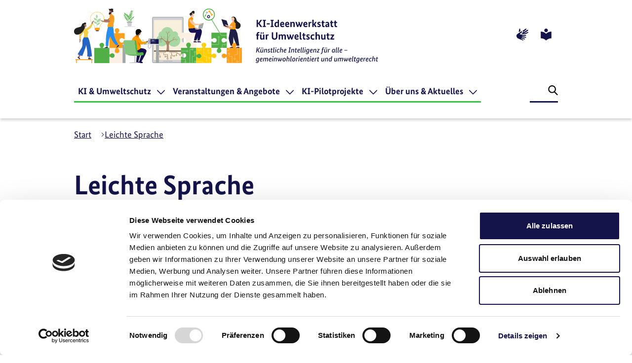

--- FILE ---
content_type: text/html; charset=utf-8
request_url: https://www.ki-ideenwerkstatt.de/leichte-sprache/
body_size: 21329
content:
<!DOCTYPE html>
<html lang="de" class="no-js">
<head>

<meta charset="utf-8">
<!-- 
	coding.powerful.systems. CPS GmbH - www.cps-it.de

	This website is powered by TYPO3 - inspiring people to share!
	TYPO3 is a free open source Content Management Framework initially created by Kasper Skaarhoj and licensed under GNU/GPL.
	TYPO3 is copyright 1998-2026 of Kasper Skaarhoj. Extensions are copyright of their respective owners.
	Information and contribution at https://typo3.org/
-->


<link rel="icon" href="/_assets/8030ec947735510c9855aee9ae3995bf/Favicon/Kiiw/favicon.ico" type="image/vnd.microsoft.icon">
<title>Leichte Sprache | KI-Ideenwerkstatt für Umweltschutz</title>
<meta http-equiv="x-ua-compatible" content="ie=edge">
<meta name="generator" content="TYPO3 CMS">
<meta name="robots" content="index, follow">
<meta name="viewport" content="width=device-width, initial-scale=1">
<meta property="og:image" content="https://www.ki-ideenwerkstatt.de/_assets/8030ec947735510c9855aee9ae3995bf/Images/kiiw-image-social-media.png">
<meta name="twitter:card" content="summary">
<meta name="twitter:image" content="https://www.ki-ideenwerkstatt.de/_assets/8030ec947735510c9855aee9ae3995bf/Images/kiiw-image-social-media.png">
<meta name="copyright" content="KI Ideenwerkstatt für Umweltschutz">
<meta name="revisit-after" content="5">
<meta name="compatible" content="ie=edge">
<meta name="apple-mobile-web-app-capable" content="yes">
<meta name="apple-mobile-web-app-status-bar-style" content="black">
<meta name="apple-mobile-web-app-title" content="KI Ideenwerkstatt für Umweltschutz">
<meta name="msapplication-tilecolor" content="#ffffff">
<meta name="theme-color" content="#ffffff">


<link rel="stylesheet" href="/assets/kiiw-frontend/base/css/main.css?1762333796" media="screen">
<style>
    @font-face {
    font-display: swap;
    font-family: "BundesSansWeb";
    font-style: normal;
    font-weight: 400;
    src: local("BundesSansWeb Regular"), local("BundesSansWeb-Regular"),
    url("/assets/kiiw-frontend/base/fonts/BundesSans-Web-Regular.woff2") format("woff2");
    }
    @font-face {
    font-display: swap;
    font-family: "BundesSansWeb";
    font-style: normal;
    font-weight: 500;
    src: local("BundesSansWeb Medium"), local("BundesSansWeb-Medium"),
    url("/assets/kiiw-frontend/base/fonts/BundesSans-Web-Medium.woff2") format("woff2");
    }
    @font-face {
    font-display: swap;
    font-family: "BundesSansWeb";
    font-style: normal;
    font-weight: 700;
    src: local("BundesSansWeb Bold"), local("BundesSansWeb-Bold"),
    url("/assets/kiiw-frontend/base/fonts/BundesSans-Web-Bold.woff2") format("woff2");
    }
</style>



<script data-cookieconsent="statistics" type="text/plain">
    var _paq = window._paq = window._paq || [];
    /* tracker methods like "setCustomDimension" should be called before "trackPageView" */
    _paq.push(['trackPageView']);
    _paq.push(['enableLinkTracking']);
    (function() {
    var u="https://matomo.z-u-g.org/";
    _paq.push(['setTrackerUrl', u+'matomo.php']);
    _paq.push(['setSiteId', '7']);
    var d=document, g=d.createElement('script'), s=d.getElementsByTagName('script')[0];
    g.async=true; g.src=u+'matomo.js'; s.parentNode.insertBefore(g,s);
    })();
</script>
<script>
        var htmlElement = document.documentElement;
        htmlElement.classList.remove('no-js');
        htmlElement.classList.add('js')
</script>

<link rel="preload"
          href="/assets/kiiw-frontend/base/fonts/BundesSans-Web-Regular.woff2"
          as="font"
          type="font/woff2"
          crossorigin="anonymous">
    <link rel="preload"
          href="/assets/kiiw-frontend/base/fonts/BundesSans-Web-Medium.woff2"
          as="font"
          type="font/woff2"
          crossorigin="anonymous">
    <link rel="preload"
          href="/assets/kiiw-frontend/base/fonts/BundesSans-Web-Bold.woff2"
          as="font"
          type="font/woff2"
          crossorigin="anonymous">


<!-- favicon begin -->
<link rel="apple-touch-icon" sizes="57x57" href="/_assets/8030ec947735510c9855aee9ae3995bf/Favicon/Kiiw/apple-icon-57x57.png">
<link rel="apple-touch-icon" sizes="60x60" href="/_assets/8030ec947735510c9855aee9ae3995bf/Favicon/Kiiw/apple-icon-60x60.png">
<link rel="apple-touch-icon" sizes="72x72" href="/_assets/8030ec947735510c9855aee9ae3995bf/Favicon/Kiiw/apple-icon-72x72.png">
<link rel="apple-touch-icon" sizes="76x76" href="/_assets/8030ec947735510c9855aee9ae3995bf/Favicon/Kiiw/apple-icon-76x76.png">
<link rel="apple-touch-icon" sizes="114x114" href="/_assets/8030ec947735510c9855aee9ae3995bf/Favicon/Kiiw/apple-icon-114x114.png">
<link rel="apple-touch-icon" sizes="120x120" href="/_assets/8030ec947735510c9855aee9ae3995bf/Favicon/Kiiw/apple-icon-120x120.png">
<link rel="apple-touch-icon" sizes="144x144" href="/_assets/8030ec947735510c9855aee9ae3995bf/Favicon/Kiiw/apple-icon-144x144.png">
<link rel="apple-touch-icon" sizes="152x152" href="/_assets/8030ec947735510c9855aee9ae3995bf/Favicon/Kiiw/apple-icon-152x152.png">
<link rel="apple-touch-icon" sizes="180x180" href="/_assets/8030ec947735510c9855aee9ae3995bf/Favicon/Kiiw/apple-icon-180x180.png">
<link rel="icon" type="image/png" sizes="192x192" href="/_assets/8030ec947735510c9855aee9ae3995bf/Favicon/Kiiw/android-icon-192x192.png">
<link rel="icon" type="image/png" sizes="32x32" href="/_assets/8030ec947735510c9855aee9ae3995bf/Favicon/Kiiw/favicon-32x32.png">
<link rel="icon" type="image/png" sizes="96x96" href="/_assets/8030ec947735510c9855aee9ae3995bf/Favicon/Kiiw/favicon-96x96.png">
<link rel="icon" type="image/png" sizes="16x16" href="/_assets/8030ec947735510c9855aee9ae3995bf/Favicon/Kiiw/favicon-16x16.png">
<link rel="manifest" href="/manifest.json">
<meta name="msapplication-TileImage" content="/_assets/8030ec947735510c9855aee9ae3995bf/Favicon/Kiiw/ms-icon-144x144.png">
<meta name="msapplication-TileColor" content="#ffffff">
<meta name="theme-color" content="#ffffff">
<!-- favicon end -->
<link rel="canonical" href="https://www.ki-ideenwerkstatt.de/leichte-sprache/"/>

<script type="application/ld+json" id="ext-schema-jsonld">{"@context":"https://schema.org/","@type":"WebPage","breadcrumb":{"@type":"BreadcrumbList","itemListElement":{"@type":"ListItem","item":{"@type":"WebPage","@id":"https://www.ki-ideenwerkstatt.de/leichte-sprache/"},"name":"Leichte Sprache","position":"1"}}}</script>
</head>
<body id="pageId_16">











<a href="#article" class="c-skip-link">Zum Hauptinhalt springen</a>
<div class="c-off-canvas js-off-canvas" id="off-canvas">
    <div class="c-off-canvas__inner" role="dialog" aria-modal="true">
        <div class="c-off-canvas__content">
            

    
        <nav id="off-canvas-menu"
             class="c-off-canvas-menu"
             aria-labelledby="off-canvas-menu-label"
        >
            <ul class="c-off-canvas-menu__list c-off-canvas-menu__list--lvl0">
                
                    <li class="c-off-canvas-menu__item c-off-canvas-menu__item--lvl0">
                        
                                
    <div class="c-off-canvas-menu__button-wrapper">
        <a href="/ki-umweltschutz/"
           class="c-off-canvas-menu__link"
           >
        KI &amp; Umweltschutz
        </a>
        <button class="c-button-icon-only u-icon" aria-expanded="false" type="button">
            <span class="u-accessibility open">KI &amp; Umweltschutz Untermenü öffnen</span>
            <span class="u-accessibility close">KI &amp; Umweltschutz Untermenü schließen</span>
            <i class="o-icon-font o-icon-font--arrow-right" aria-hidden="true"></i>
        </button>
    </div>

                                
    <div class="c-off-canvas-menu__list-wrapper">
        <ul class="c-off-canvas-menu__list c-off-canvas-menu__list--lvl1">
            
                <li class="c-off-canvas-menu__item c-off-canvas-menu__item--lvl1">
                    
                            
    <div class="c-off-canvas-menu__button-wrapper">
        <a href="/ki-umweltschutz/was-ist-ki/"
           class="c-off-canvas-menu__link"
           >
        Was ist Künstliche Intelligenz?
        </a>
    </div>

                        
                </li>
            
                <li class="c-off-canvas-menu__item c-off-canvas-menu__item--lvl1">
                    
                            
    <div class="c-off-canvas-menu__button-wrapper">
        <a href="/ki-umweltschutz/ki-fuer-umweltschutz/"
           class="c-off-canvas-menu__link"
           >
        KI für Umweltschutz
        </a>
    </div>

                        
                </li>
            
                <li class="c-off-canvas-menu__item c-off-canvas-menu__item--lvl1">
                    
                            
    <div class="c-off-canvas-menu__button-wrapper">
        <a href="/ki-umweltschutz/praxisbeispiele/"
           class="c-off-canvas-menu__link"
           >
        Praxisbeispiele
        </a>
    </div>

                        
                </li>
            
                <li class="c-off-canvas-menu__item c-off-canvas-menu__item--lvl1">
                    
                            
    <div class="c-off-canvas-menu__button-wrapper">
        <a href="/fachbeitraege/"
           class="c-off-canvas-menu__link"
           >
        Fachbeiträge
        </a>
    </div>

                        
                </li>
            
                <li class="c-off-canvas-menu__item c-off-canvas-menu__item--lvl1">
                    
                            
    <div class="c-off-canvas-menu__button-wrapper">
        <a href="/veranstaltungen-angebote/comic-nachhaltige-ki/"
           class="c-off-canvas-menu__link"
           >
        Comic: Nachhaltige KI
        </a>
    </div>

                        
                </li>
            
        </ul>
    </div>

                            
                    </li>
                
                    <li class="c-off-canvas-menu__item c-off-canvas-menu__item--lvl0">
                        
                                
    <div class="c-off-canvas-menu__button-wrapper">
        <a href="/veranstaltungen-angebote/"
           class="c-off-canvas-menu__link"
           >
        Veranstaltungen &amp; Angebote
        </a>
        <button class="c-button-icon-only u-icon" aria-expanded="false" type="button">
            <span class="u-accessibility open">Veranstaltungen &amp; Angebote Untermenü öffnen</span>
            <span class="u-accessibility close">Veranstaltungen &amp; Angebote Untermenü schließen</span>
            <i class="o-icon-font o-icon-font--arrow-right" aria-hidden="true"></i>
        </button>
    </div>

                                
    <div class="c-off-canvas-menu__list-wrapper">
        <ul class="c-off-canvas-menu__list c-off-canvas-menu__list--lvl1">
            
                <li class="c-off-canvas-menu__item c-off-canvas-menu__item--lvl1">
                    
                            
    <div class="c-off-canvas-menu__button-wrapper">
        <a href="/veranstaltungen-angebote/veranstaltungen/"
           class="c-off-canvas-menu__link"
           >
        Veranstaltungen
        </a>
    </div>

                        
                </li>
            
                <li class="c-off-canvas-menu__item c-off-canvas-menu__item--lvl1">
                    
                            
    <div class="c-off-canvas-menu__button-wrapper">
        <a href="/veranstaltungen-angebote/individuelle-beratung/"
           class="c-off-canvas-menu__link"
           >
        Individuelle Beratung
        </a>
    </div>

                        
                </li>
            
                <li class="c-off-canvas-menu__item c-off-canvas-menu__item--lvl1">
                    
                            
    <div class="c-off-canvas-menu__button-wrapper">
        <a href="/veranstaltungen-angebote/materialien-ressourcen/"
           class="c-off-canvas-menu__link"
           >
        Materialien &amp; Ressourcen
        </a>
    </div>

                        
                </li>
            
                <li class="c-off-canvas-menu__item c-off-canvas-menu__item--lvl1">
                    
                            
    <div class="c-off-canvas-menu__button-wrapper">
        <a href="/veranstaltungen-angebote/expertenmatching/"
           class="c-off-canvas-menu__link"
           >
        Matching &amp; Vernetzung
        </a>
    </div>

                        
                </li>
            
                <li class="c-off-canvas-menu__item c-off-canvas-menu__item--lvl1">
                    
                            
    <div class="c-off-canvas-menu__button-wrapper">
        <a href="/veranstaltungen-workshops/vernetzungsveranstaltung/"
           class="c-off-canvas-menu__link"
           >
        Externe Angebote
        </a>
    </div>

                        
                </li>
            
        </ul>
    </div>

                            
                    </li>
                
                    <li class="c-off-canvas-menu__item c-off-canvas-menu__item--lvl0">
                        
                                
    <div class="c-off-canvas-menu__button-wrapper">
        <a href="/ki-pilotprojekte/"
           class="c-off-canvas-menu__link"
           >
        KI-Pilotprojekte
        </a>
        <button class="c-button-icon-only u-icon" aria-expanded="false" type="button">
            <span class="u-accessibility open">KI-Pilotprojekte Untermenü öffnen</span>
            <span class="u-accessibility close">KI-Pilotprojekte Untermenü schließen</span>
            <i class="o-icon-font o-icon-font--arrow-right" aria-hidden="true"></i>
        </button>
    </div>

                                
    <div class="c-off-canvas-menu__list-wrapper">
        <ul class="c-off-canvas-menu__list c-off-canvas-menu__list--lvl1">
            
                <li class="c-off-canvas-menu__item c-off-canvas-menu__item--lvl1">
                    
                            
    <div class="c-off-canvas-menu__button-wrapper">
        <a href="/ki-pilotprojekte/ki-pilotprojekte-fuer-umweltschutz/"
           class="c-off-canvas-menu__link"
           >
        KI-Pilotprojekte für Umweltschutz
        </a>
        <button class="c-button-icon-only u-icon" aria-expanded="false" type="button">
            <span class="u-accessibility open">KI-Pilotprojekte für Umweltschutz Untermenü öffnen</span>
            <span class="u-accessibility close">KI-Pilotprojekte für Umweltschutz Untermenü schließen</span>
            <i class="o-icon-font o-icon-font--arrow-right" aria-hidden="true"></i>
        </button>
    </div>

                            
    <div class="c-off-canvas-menu__list-wrapper">
        <ul class="c-off-canvas-menu__list c-off-canvas-menu__list--lvl2">
            
                <li class="c-off-canvas-menu__item c-off-canvas-menu__item--lvl2">
                    
    <div class="c-off-canvas-menu__button-wrapper">
        <a href="/faszination-naechtlicher-vogelzug/"
           class="c-off-canvas-menu__link"
           >
        Faszination nächtlicher Vogelzug
        </a>
    </div>

                </li>
            
                <li class="c-off-canvas-menu__item c-off-canvas-menu__item--lvl2">
                    
    <div class="c-off-canvas-menu__button-wrapper">
        <a href="/unterstuetzung-materialien/pilotprojekte/mit-ki-verborgene-schaetze-entdecken/"
           class="c-off-canvas-menu__link"
           >
        Mit KI verborgene Schätze entdecken
        </a>
    </div>

                </li>
            
                <li class="c-off-canvas-menu__item c-off-canvas-menu__item--lvl2">
                    
    <div class="c-off-canvas-menu__button-wrapper">
        <a href="/robbenblick/"
           class="c-off-canvas-menu__link"
           >
        Robbenblick
        </a>
    </div>

                </li>
            
                <li class="c-off-canvas-menu__item c-off-canvas-menu__item--lvl2">
                    
    <div class="c-off-canvas-menu__button-wrapper">
        <a href="/unterstuetzung-materialien/pilotprojekte/toxfox-mithilfe-von-ki-inhaltsstoffe-scannen/"
           class="c-off-canvas-menu__link"
           >
        ToxFox – mit KI Inhaltsstoffe erfassen
        </a>
    </div>

                </li>
            
                <li class="c-off-canvas-menu__item c-off-canvas-menu__item--lvl2">
                    
    <div class="c-off-canvas-menu__button-wrapper">
        <a href="/unterstuetzung-materialien/pilotprojekte/wo-bist-du-seegras/"
           class="c-off-canvas-menu__link"
           >
        Wo bist du Seegras?
        </a>
    </div>

                </li>
            
        </ul>
    </div>

                        
                </li>
            
                <li class="c-off-canvas-menu__item c-off-canvas-menu__item--lvl1">
                    
                            
    <div class="c-off-canvas-menu__button-wrapper">
        <a href="/ki-pilotprojekte/unterstuetzung-fuer-ki-pilotprojekte/"
           class="c-off-canvas-menu__link"
           >
        Unterstützung für KI-Pilotprojekte
        </a>
    </div>

                        
                </li>
            
                <li class="c-off-canvas-menu__item c-off-canvas-menu__item--lvl1">
                    
                            
    <div class="c-off-canvas-menu__button-wrapper">
        <a href="/ki-pilotprojekte/ki-ideenwerkstatt-x-prototype-fund-hardware/"
           class="c-off-canvas-menu__link"
           >
        KI-Ideenwerkstatt X Prototype Fund Hardware
        </a>
        <button class="c-button-icon-only u-icon" aria-expanded="false" type="button">
            <span class="u-accessibility open">KI-Ideenwerkstatt X Prototype Fund Hardware Untermenü öffnen</span>
            <span class="u-accessibility close">KI-Ideenwerkstatt X Prototype Fund Hardware Untermenü schließen</span>
            <i class="o-icon-font o-icon-font--arrow-right" aria-hidden="true"></i>
        </button>
    </div>

                            
    <div class="c-off-canvas-menu__list-wrapper">
        <ul class="c-off-canvas-menu__list c-off-canvas-menu__list--lvl2">
            
                <li class="c-off-canvas-menu__item c-off-canvas-menu__item--lvl2">
                    
    <div class="c-off-canvas-menu__button-wrapper">
        <a href="/digitz-digitale-gartenzwerge/"
           class="c-off-canvas-menu__link"
           >
        DigitZ – Digitale Gartenzwerge
        </a>
    </div>

                </li>
            
                <li class="c-off-canvas-menu__item c-off-canvas-menu__item--lvl2">
                    
    <div class="c-off-canvas-menu__button-wrapper">
        <a href="/kim-ki-basiertes-insektenmonitoring/"
           class="c-off-canvas-menu__link"
           >
        KIM - KI-basiertes Insektenmonitoring
        </a>
    </div>

                </li>
            
                <li class="c-off-canvas-menu__item c-off-canvas-menu__item--lvl2">
                    
    <div class="c-off-canvas-menu__button-wrapper">
        <a href="/ki-verleihstation/"
           class="c-off-canvas-menu__link"
           >
        KI-Verleihstation
        </a>
    </div>

                </li>
            
                <li class="c-off-canvas-menu__item c-off-canvas-menu__item--lvl2">
                    
    <div class="c-off-canvas-menu__button-wrapper">
        <a href="/openriversense/"
           class="c-off-canvas-menu__link"
           >
        OpenRiverSense
        </a>
    </div>

                </li>
            
                <li class="c-off-canvas-menu__item c-off-canvas-menu__item--lvl2">
                    
    <div class="c-off-canvas-menu__button-wrapper">
        <a href="/urbanclimate/"
           class="c-off-canvas-menu__link"
           >
        UrbanClimate
        </a>
    </div>

                </li>
            
                <li class="c-off-canvas-menu__item c-off-canvas-menu__item--lvl2">
                    
    <div class="c-off-canvas-menu__button-wrapper">
        <a href="/ki-pilotprojekte/wurmkomposter-50/"
           class="c-off-canvas-menu__link"
           >
        Wurmkomposter 5.0
        </a>
    </div>

                </li>
            
        </ul>
    </div>

                        
                </li>
            
        </ul>
    </div>

                            
                    </li>
                
                    <li class="c-off-canvas-menu__item c-off-canvas-menu__item--lvl0">
                        
                                
    <div class="c-off-canvas-menu__button-wrapper">
        <a href="/ueber-uns-aktuelles/"
           class="c-off-canvas-menu__link"
           >
        Über uns &amp; Aktuelles
        </a>
        <button class="c-button-icon-only u-icon" aria-expanded="false" type="button">
            <span class="u-accessibility open">Über uns &amp; Aktuelles Untermenü öffnen</span>
            <span class="u-accessibility close">Über uns &amp; Aktuelles Untermenü schließen</span>
            <i class="o-icon-font o-icon-font--arrow-right" aria-hidden="true"></i>
        </button>
    </div>

                                
    <div class="c-off-canvas-menu__list-wrapper">
        <ul class="c-off-canvas-menu__list c-off-canvas-menu__list--lvl1">
            
                <li class="c-off-canvas-menu__item c-off-canvas-menu__item--lvl1">
                    
                            
    <div class="c-off-canvas-menu__button-wrapper">
        <a href="/ueber-uns-aktuelles/rueckblick/"
           class="c-off-canvas-menu__link"
           >
        Rückblick: Erfolgsgeschichten aus der KI-Ideenwerkstatt
        </a>
    </div>

                        
                </li>
            
                <li class="c-off-canvas-menu__item c-off-canvas-menu__item--lvl1">
                    
                            
    <div class="c-off-canvas-menu__button-wrapper">
        <a href="/ueber-uns-aktuelles/kontext-bmuv-ki-fuer-umwelt-und-klima/"
           class="c-off-canvas-menu__link"
           >
        Hintergrund
        </a>
    </div>

                        
                </li>
            
                <li class="c-off-canvas-menu__item c-off-canvas-menu__item--lvl1">
                    
                            
    <div class="c-off-canvas-menu__button-wrapper">
        <a href="/ueber-uns-aktuelles/unsere-raeumlichkeiten/"
           class="c-off-canvas-menu__link"
           >
        Unsere Räumlichkeiten
        </a>
    </div>

                        
                </li>
            
                <li class="c-off-canvas-menu__item c-off-canvas-menu__item--lvl1">
                    
                            
    <div class="c-off-canvas-menu__button-wrapper">
        <a href="/ueber-uns-aktuelles/unsere-aktivitaeten-deutschlandweit/"
           class="c-off-canvas-menu__link"
           >
        Unsere Aktivitäten deutschlandweit
        </a>
    </div>

                        
                </li>
            
                <li class="c-off-canvas-menu__item c-off-canvas-menu__item--lvl1">
                    
                            
    <div class="c-off-canvas-menu__button-wrapper">
        <a href="/ueber-uns-aktuelles/team/"
           class="c-off-canvas-menu__link"
           >
        Unser Team
        </a>
    </div>

                        
                </li>
            
                <li class="c-off-canvas-menu__item c-off-canvas-menu__item--lvl1">
                    
                            
    <div class="c-off-canvas-menu__button-wrapper">
        <a href="/ueber-uns-aktuelles/beirat/"
           class="c-off-canvas-menu__link"
           >
        Beirat
        </a>
    </div>

                        
                </li>
            
                <li class="c-off-canvas-menu__item c-off-canvas-menu__item--lvl1">
                    
                            
    <div class="c-off-canvas-menu__button-wrapper">
        <a href="/ueber-uns-aktuelles/newsletter/"
           class="c-off-canvas-menu__link"
           >
        Newsletter
        </a>
    </div>

                        
                </li>
            
                <li class="c-off-canvas-menu__item c-off-canvas-menu__item--lvl1">
                    
                            
    <div class="c-off-canvas-menu__button-wrapper">
        <a href="/news/"
           class="c-off-canvas-menu__link"
           >
        Meldungen
        </a>
    </div>

                        
                </li>
            
        </ul>
    </div>

                            
                    </li>
                
            </ul>
            <div class="c-off-canvas-menu__head">
                <span class="c-off-canvas-menu__label" id="off-canvas-menu-label">Menü</span>
                <button class="c-button-icon-only c-off-canvas-close" type="button">
                    <span class="u-accessibility">Menu schließen</span>
                    <span class="c-burger" aria-hidden="true">
                            <span class="c-burger__line c-burger__line--top"></span>
                            <span class="c-burger__line c-burger__line--center"></span>
                            <span class="c-burger__line c-burger__line--bottom"></span>
                        </span>
                </button>
            </div>
        </nav>
    



        </div>
    </div>
</div>
<noscript>
    <div class="js-disabled-hint">
        <p>
            <strong>It looks like you have JavaScript disabled.</strong> That's OK! All the content on the
            site is still viewable, but keep in mind most of the interactive features won't work.
        </p>
    </div>
</noscript>
<div class="c-app page-layout-1col">
    
    <header class="c-header">
        <div class="o-grid">
            
    <div class="c-header__top">
        
                <a class="c-logo c-logo--kiiw" href="/">
                    
        <svg class="logo-kiiw-svg" xmlns="http://www.w3.org/2000/svg" width="234" height="83" viewBox="0 0 234 83" aria-hidden="true" focusable="false">
            <use href="#logo-kiiw"></use>
        </svg>

                    <span class="u-accessibility">Logo KI-Ideenwerkstatt für Umweltschutz - Zur Startseite</span>
                </a>
                <a class="c-logo c-logo--kiiw-mobile" href="/">
                    
        <span class="logo-kiiw-mobile-text" aria-hidden="true">
            KI-Ideenwerkstatt
            <br/>
            für Umweltschutz
        </span>

                    <span class="u-accessibility">Logo KI-Ideenwerkstatt für Umweltschutz - Zur Startseite</span>
                </a>
            

        

    
        <ul class="c-access-list">
            
                <li class="c-access-list__item">
                    
                        
    <a href="/gebaerdensprache/" class="c-access-list__link">
        <span class="u-accessibility">
        Zur Seite für Gebärdensprache
        </span>
        <i class="o-icon-font o-icon-font--access-hands" aria-hidden="true"></i>
    </a>

                    
                    
                </li>
            
                <li class="c-access-list__item">
                    
                    
                        
    <a href="/leichte-sprache/" class="c-access-list__link">
        <span class="u-accessibility">
        Zur Seite für Leichte Sprache
        </span>
        <i class="o-icon-font o-icon-font--access-speech" aria-hidden="true"></i>
    </a>

                    
                </li>
            
        </ul>
    




        
        <button class="c-button-icon-only c-off-canvas-trigger js-off-canvas-trigger" id="off-canvas-trigger"
                type="button"
                aria-haspopup="true">
            <span
                class="u-accessibility">Menü öffnen</span>
            <span class="c-burger" aria-hidden="true">
                <span class="c-burger__line c-burger__line--top"></span>
                <span class="c-burger__line c-burger__line--center"></span>
                <span class="c-burger__line c-burger__line--bottom"></span>
            </span>
        </button>
    </div>


            <div class="c-header__bottom">
                

    
        <nav id="header-menu"
             class="c-header-menu"
             aria-label="Haupt-Navigation"
        >
            <ul class="c-header-menu__list c-header-menu__list--lvl0">
                
                    <li class="c-header-menu__item c-header-menu__item--lvl0">
                        
    <a href="/ki-umweltschutz/" class="c-header-menu__link c-header-menu__link--lvl0"
       >
        
                KI &amp; Umweltschutz
            

    </a>

                        
                            
    <ul class="c-header-menu__list c-header-menu__list--lvl1">
        
            <li class="c-header-menu__item c-header-menu__item--lvl1">
                
    <a href="/ki-umweltschutz/was-ist-ki/" class="c-header-menu__link c-header-menu__link--lvl1"
       >
        
                Was ist Künstliche Intelligenz?
            

    </a>

                
            </li>
        
            <li class="c-header-menu__item c-header-menu__item--lvl1">
                
    <a href="/ki-umweltschutz/ki-fuer-umweltschutz/" class="c-header-menu__link c-header-menu__link--lvl1"
       >
        
                KI für Umweltschutz
            

    </a>

                
            </li>
        
            <li class="c-header-menu__item c-header-menu__item--lvl1">
                
    <a href="/ki-umweltschutz/praxisbeispiele/" class="c-header-menu__link c-header-menu__link--lvl1"
       >
        
                Praxisbeispiele
            

    </a>

                
            </li>
        
            <li class="c-header-menu__item c-header-menu__item--lvl1">
                
    <a href="/fachbeitraege/" class="c-header-menu__link c-header-menu__link--lvl1"
       >
        
                Fachbeiträge
            

    </a>

                
            </li>
        
            <li class="c-header-menu__item c-header-menu__item--lvl1">
                
    <a href="/veranstaltungen-angebote/comic-nachhaltige-ki/" class="c-header-menu__link c-header-menu__link--lvl1"
       >
        
                Comic: Nachhaltige KI
            

    </a>

                
            </li>
        
    </ul>
    <i class="o-icon-font o-icon-font--arrow-down" aria-hidden="true"></i>

                        
                    </li>
                
                    <li class="c-header-menu__item c-header-menu__item--lvl0">
                        
    <a href="/veranstaltungen-angebote/" class="c-header-menu__link c-header-menu__link--lvl0"
       >
        
                Veranstaltungen &amp; Angebote
            

    </a>

                        
                            
    <ul class="c-header-menu__list c-header-menu__list--lvl1">
        
            <li class="c-header-menu__item c-header-menu__item--lvl1">
                
    <a href="/veranstaltungen-angebote/veranstaltungen/" class="c-header-menu__link c-header-menu__link--lvl1"
       >
        
                Veranstaltungen
            

    </a>

                
            </li>
        
            <li class="c-header-menu__item c-header-menu__item--lvl1">
                
    <a href="/veranstaltungen-angebote/individuelle-beratung/" class="c-header-menu__link c-header-menu__link--lvl1"
       >
        
                Individuelle Beratung
            

    </a>

                
            </li>
        
            <li class="c-header-menu__item c-header-menu__item--lvl1">
                
    <a href="/veranstaltungen-angebote/materialien-ressourcen/" class="c-header-menu__link c-header-menu__link--lvl1"
       >
        
                Materialien &amp; Ressourcen
            

    </a>

                
            </li>
        
            <li class="c-header-menu__item c-header-menu__item--lvl1">
                
    <a href="/veranstaltungen-angebote/expertenmatching/" class="c-header-menu__link c-header-menu__link--lvl1"
       >
        
                Matching &amp; Vernetzung
            

    </a>

                
            </li>
        
            <li class="c-header-menu__item c-header-menu__item--lvl1">
                
    <a href="/veranstaltungen-workshops/vernetzungsveranstaltung/" class="c-header-menu__link c-header-menu__link--lvl1"
       >
        
                Externe Angebote
            

    </a>

                
            </li>
        
    </ul>
    <i class="o-icon-font o-icon-font--arrow-down" aria-hidden="true"></i>

                        
                    </li>
                
                    <li class="c-header-menu__item c-header-menu__item--lvl0">
                        
    <a href="/ki-pilotprojekte/" class="c-header-menu__link c-header-menu__link--lvl0"
       >
        
                KI-Pilotprojekte
            

    </a>

                        
                            
    <ul class="c-header-menu__list c-header-menu__list--lvl1">
        
            <li class="c-header-menu__item c-header-menu__item--lvl1">
                
    <a href="/ki-pilotprojekte/ki-pilotprojekte-fuer-umweltschutz/" class="c-header-menu__link c-header-menu__link--lvl1"
       >
        
                KI-Pilotprojekte für Umweltschutz
            

    </a>

                
                    
    <ul class="c-header-menu__list c-header-menu__list--lvl2">
        
            <li class="c-header-menu__item c-header-menu__item--lvl2">
                
    <a href="/faszination-naechtlicher-vogelzug/" class="c-header-menu__link c-header-menu__link--lvl2"
       >
        
                <span class="u-icon u-icon:left"><i class="o-icon-font o-icon-font--arrow-right" aria-hidden="true"></i>
                    Faszination nächtlicher Vogelzug
                </span>
            

    </a>

            </li>
        
            <li class="c-header-menu__item c-header-menu__item--lvl2">
                
    <a href="/unterstuetzung-materialien/pilotprojekte/mit-ki-verborgene-schaetze-entdecken/" class="c-header-menu__link c-header-menu__link--lvl2"
       >
        
                <span class="u-icon u-icon:left"><i class="o-icon-font o-icon-font--arrow-right" aria-hidden="true"></i>
                    Mit KI verborgene Schätze entdecken
                </span>
            

    </a>

            </li>
        
            <li class="c-header-menu__item c-header-menu__item--lvl2">
                
    <a href="/robbenblick/" class="c-header-menu__link c-header-menu__link--lvl2"
       >
        
                <span class="u-icon u-icon:left"><i class="o-icon-font o-icon-font--arrow-right" aria-hidden="true"></i>
                    Robbenblick
                </span>
            

    </a>

            </li>
        
            <li class="c-header-menu__item c-header-menu__item--lvl2">
                
    <a href="/unterstuetzung-materialien/pilotprojekte/toxfox-mithilfe-von-ki-inhaltsstoffe-scannen/" class="c-header-menu__link c-header-menu__link--lvl2"
       >
        
                <span class="u-icon u-icon:left"><i class="o-icon-font o-icon-font--arrow-right" aria-hidden="true"></i>
                    ToxFox – mit KI Inhaltsstoffe erfassen
                </span>
            

    </a>

            </li>
        
            <li class="c-header-menu__item c-header-menu__item--lvl2">
                
    <a href="/unterstuetzung-materialien/pilotprojekte/wo-bist-du-seegras/" class="c-header-menu__link c-header-menu__link--lvl2"
       >
        
                <span class="u-icon u-icon:left"><i class="o-icon-font o-icon-font--arrow-right" aria-hidden="true"></i>
                    Wo bist du Seegras?
                </span>
            

    </a>

            </li>
        
    </ul>

                
            </li>
        
            <li class="c-header-menu__item c-header-menu__item--lvl1">
                
    <a href="/ki-pilotprojekte/unterstuetzung-fuer-ki-pilotprojekte/" class="c-header-menu__link c-header-menu__link--lvl1"
       >
        
                Unterstützung für KI-Pilotprojekte
            

    </a>

                
            </li>
        
            <li class="c-header-menu__item c-header-menu__item--lvl1">
                
    <a href="/ki-pilotprojekte/ki-ideenwerkstatt-x-prototype-fund-hardware/" class="c-header-menu__link c-header-menu__link--lvl1"
       >
        
                KI-Ideenwerkstatt X Prototype Fund Hardware
            

    </a>

                
                    
    <ul class="c-header-menu__list c-header-menu__list--lvl2">
        
            <li class="c-header-menu__item c-header-menu__item--lvl2">
                
    <a href="/digitz-digitale-gartenzwerge/" class="c-header-menu__link c-header-menu__link--lvl2"
       >
        
                <span class="u-icon u-icon:left"><i class="o-icon-font o-icon-font--arrow-right" aria-hidden="true"></i>
                    DigitZ – Digitale Gartenzwerge
                </span>
            

    </a>

            </li>
        
            <li class="c-header-menu__item c-header-menu__item--lvl2">
                
    <a href="/kim-ki-basiertes-insektenmonitoring/" class="c-header-menu__link c-header-menu__link--lvl2"
       >
        
                <span class="u-icon u-icon:left"><i class="o-icon-font o-icon-font--arrow-right" aria-hidden="true"></i>
                    KIM - KI-basiertes Insektenmonitoring
                </span>
            

    </a>

            </li>
        
            <li class="c-header-menu__item c-header-menu__item--lvl2">
                
    <a href="/ki-verleihstation/" class="c-header-menu__link c-header-menu__link--lvl2"
       >
        
                <span class="u-icon u-icon:left"><i class="o-icon-font o-icon-font--arrow-right" aria-hidden="true"></i>
                    KI-Verleihstation
                </span>
            

    </a>

            </li>
        
            <li class="c-header-menu__item c-header-menu__item--lvl2">
                
    <a href="/openriversense/" class="c-header-menu__link c-header-menu__link--lvl2"
       >
        
                <span class="u-icon u-icon:left"><i class="o-icon-font o-icon-font--arrow-right" aria-hidden="true"></i>
                    OpenRiverSense
                </span>
            

    </a>

            </li>
        
            <li class="c-header-menu__item c-header-menu__item--lvl2">
                
    <a href="/urbanclimate/" class="c-header-menu__link c-header-menu__link--lvl2"
       >
        
                <span class="u-icon u-icon:left"><i class="o-icon-font o-icon-font--arrow-right" aria-hidden="true"></i>
                    UrbanClimate
                </span>
            

    </a>

            </li>
        
            <li class="c-header-menu__item c-header-menu__item--lvl2">
                
    <a href="/ki-pilotprojekte/wurmkomposter-50/" class="c-header-menu__link c-header-menu__link--lvl2"
       >
        
                <span class="u-icon u-icon:left"><i class="o-icon-font o-icon-font--arrow-right" aria-hidden="true"></i>
                    Wurmkomposter 5.0
                </span>
            

    </a>

            </li>
        
    </ul>

                
            </li>
        
    </ul>
    <i class="o-icon-font o-icon-font--arrow-down" aria-hidden="true"></i>

                        
                    </li>
                
                    <li class="c-header-menu__item c-header-menu__item--lvl0">
                        
    <a href="/ueber-uns-aktuelles/" class="c-header-menu__link c-header-menu__link--lvl0"
       >
        
                Über uns &amp; Aktuelles
            

    </a>

                        
                            
    <ul class="c-header-menu__list c-header-menu__list--lvl1">
        
            <li class="c-header-menu__item c-header-menu__item--lvl1">
                
    <a href="/ueber-uns-aktuelles/rueckblick/" class="c-header-menu__link c-header-menu__link--lvl1"
       >
        
                Rückblick: Erfolgsgeschichten aus der KI-Ideenwerkstatt
            

    </a>

                
            </li>
        
            <li class="c-header-menu__item c-header-menu__item--lvl1">
                
    <a href="/ueber-uns-aktuelles/kontext-bmuv-ki-fuer-umwelt-und-klima/" class="c-header-menu__link c-header-menu__link--lvl1"
       >
        
                Hintergrund
            

    </a>

                
            </li>
        
            <li class="c-header-menu__item c-header-menu__item--lvl1">
                
    <a href="/ueber-uns-aktuelles/unsere-raeumlichkeiten/" class="c-header-menu__link c-header-menu__link--lvl1"
       >
        
                Unsere Räumlichkeiten
            

    </a>

                
            </li>
        
            <li class="c-header-menu__item c-header-menu__item--lvl1">
                
    <a href="/ueber-uns-aktuelles/unsere-aktivitaeten-deutschlandweit/" class="c-header-menu__link c-header-menu__link--lvl1"
       >
        
                Unsere Aktivitäten deutschlandweit
            

    </a>

                
            </li>
        
            <li class="c-header-menu__item c-header-menu__item--lvl1">
                
    <a href="/ueber-uns-aktuelles/team/" class="c-header-menu__link c-header-menu__link--lvl1"
       >
        
                Unser Team
            

    </a>

                
            </li>
        
            <li class="c-header-menu__item c-header-menu__item--lvl1">
                
    <a href="/ueber-uns-aktuelles/beirat/" class="c-header-menu__link c-header-menu__link--lvl1"
       >
        
                Beirat
            

    </a>

                
            </li>
        
            <li class="c-header-menu__item c-header-menu__item--lvl1">
                
    <a href="/ueber-uns-aktuelles/newsletter/" class="c-header-menu__link c-header-menu__link--lvl1"
       >
        
                Newsletter
            

    </a>

                
            </li>
        
            <li class="c-header-menu__item c-header-menu__item--lvl1">
                
    <a href="/news/" class="c-header-menu__link c-header-menu__link--lvl1"
       >
        
                Meldungen
            

    </a>

                
            </li>
        
    </ul>
    <i class="o-icon-font o-icon-font--arrow-down" aria-hidden="true"></i>

                        
                    </li>
                
            </ul>
        </nav>
        

    <div class="c-page-search"
         id="page-search"
         role="search">
        <form class="c-form" action="/suche/" method="get"
              accept-charset="utf-8">
            <label class="c-form__label u-accessibility" for="page-search-searchfield">
                Suchbegriff eingeben
            </label>
            <div class="c-form__input-container">
                <input class="c-form__input"
                       id="page-search-searchfield"
                       type="text"
                       name="tx_solr[q]"
                       placeholder="Suchbegriff...">
                <button class="c-button-icon-only u-icon"
                        type="submit"
                >
                    <span class="u-accessibility">Suchen</span>
                    <i class="o-icon-font o-icon-font--loupe" aria-hidden="true"></i>
                </button>
            </div>
        </form>
    </div>



    



            </div>
        </div>
    </header>

    
    <main class="c-main" id="main">
        <div class="o-grid">
            

    
        
        <nav class="c-breadcrumb"
             aria-label="Pfad-Navigation">
            <ul class="c-breadcrumb__list">
                
                    <li class="c-breadcrumb__item">
                        <a href="/"
                           class="c-link u-icon u-icon:right"
                           >
                        Start
                        
                                <i class="o-icon-font o-icon-font--arrow-right" aria-hidden="true"></i>
                            
                        </a>
                    </li>
                
                    <li class="c-breadcrumb__item">
                        <a href="/leichte-sprache/"
                           class="c-link "
                           aria-current="page">
                        Leichte Sprache
                        
                        </a>
                    </li>
                
            </ul>
        </nav>
    




            <article class="c-article" id="article">
                <!--TYPO3SEARCH_begin-->
                
                
                    
                    
    
        <div class="c-page-title u-space-top:default">
            
            <h1 class="u-typo:xxxl u-typo:bold">Leichte Sprache</h1>
            
        </div>
    


    

    

                

                
                

                

    <div
        class="c-container c-container--66-33"
        id="c690">
        
        
            
        
        <div class="o-grid__row">
            <div class="o-grid__col:12 o-grid__col:8@md">
                
                    

    <div id="c656"
         class="c-text-media u-space-top:default">
        
        

    



        <div class="c-text-media__inner
        
    c-text-media__inner--above
">
            <div class="c-text-media__content">
                
                        



                        
                            <div class="c-text-media__text">
                                <h2 class="u-typo:xxl u-typo:bold">Die KI-Ideen-Werkstatt</h2><p>Das Bundes-Umwelt-Ministerium<br>hat die KI-Ideen-Werkstatt gegründet.<br>Das war im Jahr 2022.</p>
<p>Die KI-Ideen-Werkstatt gehört zu der Firma<br>Zukunft – Umwelt – Gesellschaft (ZUG) gGmbH.</p>
<p>Das Ziel vom Bundes-Umwelt-Ministerium ist<br>der Schutz von Umwelt, Natur und Klima.<br>Wir von der KI-Ideen-Werkstatt<br>helfen dem Ministerium dabei.<br>Dafür benutzen wir KI.<br><strong>KI </strong>ist die Abkürzung für<strong> K</strong>ünstliche <strong>I</strong>ntelligenz.</p>
<p>Künstliche Intelligenz bedeutet:<br>Viele Computer-Systeme sind miteinander verbunden.<br>Die Computer-Systeme bilden große Netz-Werke.<br>Menschen geben viele Daten in diese Netz-Werke ein.<br>Die Computer-Systeme können die Daten neu verbinden.<br>Dadurch lernen die Computer-Systeme.<br>Und die Computer-Systeme können Fragen beantworten.</p>
<p>Die KI-Ideen-Werkstatt ist in Berlin im Stadt-Teil Neukölln.<br>Die KI-Ideen-Werkstatt ist eine öffentliche Einrichtung.<br>Öffentliche Einrichtung bedeutet:&nbsp;<br>Jeder kann zu uns kommen und mitmachen.</p>
<p>Zum Beispiel:</p><ul class="c-list"><li>Organisationen,<br>die <strong>nicht</strong> zur Regierung gehören</li><li>Gruppen,<br>zum Beispiel Vereine</li><li>Forscher und Forscherinnen</li><li>neue Unternehmen</li><li>Privat-Personen<br>&nbsp;</li></ul><p>Alle sollen miteinander über ihre Ideen sprechen.<br>Alle sollen zusammen an den Ideen arbeiten.&nbsp;</p>
<p>Du interessierst dich für Künstliche Intelligenz.<br>Du möchtest Künstliche Intelligenz<br>für den Umwelt-Schutz nutzen.<br>Du möchtest mit deinen Projekten Menschen helfen.<br>Die KI-Ideen-Werkstatt hilft dir dabei.<br>Du kannst direkt zu uns kommen.<br>Oder wir helfen dir über das Internet.</p><h3 class="u-typo:xl u-typo:medium">Wir sind für deine Ideen da</h3><p>Du hast auch Ideen.<br>Du interessierst dich für künstliche Intelligenz.<br>Und du willst die Umwelt schützen.<br>&nbsp;Und du suchst eine technische Lösung dafür.<br>Oder du hast Fragen.<br>Du willst mehr über künstliche Intelligenz wissen.<br>Zum Beispiel:<br>Welche Möglichkeiten gibt es?<br>Welche Techniken gibt es?</p>
<p>Wir sind für deine Ideen da.<br>Und wir sind für deine Fragen da.<br>Wir machen Veranstaltungen.<br>Wir haben viel Material für dich.<br>Zum Beispiel:<br>Infos über die Umwelt.<br>Oder Tablets.<br>Die Tablets kannst du für dein Projekt ausleihen.&nbsp;</p>
<p>Und wir beraten dich.<br>Wir finden gemeinsam neue Ideen.<br>So schützen wir die Umwelt und das Klima besser.</p><h3 class="u-typo:xl u-typo:medium">Geräte ausleihen für dein Projekt</h3><p>Du kannst bei uns Geräte ausleihen.<br>Diese Geräte sind für dein Projekt.<br>Zum Beispiel:&nbsp;</p><ul class="c-list"><li>Laptop</li><li>Kamera</li><li>Sensor<br>Ein Sensor ist eine Art Mess-Gerät.<br>Ein Sensor kann beim Messen Infos sammeln.<br>Diese Infos kannst du für dein Projekt nutzen.&nbsp;</li></ul><p>Wir haben auch Speicher-Platz<br>und Grafik-Karten.<br>So kannst du direkt mit deinem Projekt starten.<br>Oder du kannst ein bisschen üben.&nbsp;</p>
<p>Du brauchst <strong>keine</strong> Geräte kaufen.<br>Du kannst die Geräte bei uns ausleihen.<br>Du hast eine Idee für ein Projekt?<br>Komm zu uns in die KI-Ideen-Werkstatt.</p><h3 class="u-typo:xl u-typo:medium">Unsere Sprech-Stunde</h3><p>Wir haben eine Sprech-Stunde in Berlin.<br>In der Sprech-Stunde beantworten wir Fragen zu deinem Projekt.<br>Und wir zeigen dir:<br>So kannst du künstliche Intelligenz nutzen.<br>Du kannst direkt in die KI-Ideen-Werkstatt kommen.<br>Du musst dich<strong> nicht </strong>vorher anmelden.<br>Die KI-Ideen-Werkstatt ist im Gebäude Impact Hub in Berlin.</p>
<p>Die Adresse ist:</p>
<p>KI-Ideen-Werkstatt für Umweltschutz&nbsp;<br>c/o Impact Hub<br>Rollbergstraße 28A<br>12053 Berlin</p>
<p>Die Sprech-Stunde ist an diesen Tagen:&nbsp;</p>
<p>Montag von 14 bis 16 Uhr</p><h3 class="u-typo:xl u-typo:medium">Unsere Werkstatt&nbsp;</h3><p>Die KI-Ideen-Werkstatt hat viele Räume.<br>Zum Beispiel eine Werkstatt.<br>Dort haben wir einen 3-D-Drucker.<br>In der Werkstatt kann man Sachen bauen.<br>Diese Sachen zeigen wir auch in der Ausstellung.<br>So lernen die Besucher und Besucherinnen neue Projekte kennen.<br>Sie lernen:<br>Das hat gut geklappt.<br>Oder:<br>Das können wir besser machen.</p>
<p>In der KI-Ideen-Werkstatt machen wir zur Zeit ein Projekt mit Sensoren.<br>Ein Sensor ist ein Teil von einem Mess-Gerät.<br>Sensoren messen zum Beispiel die Temperatur.<br>Wir arbeiten viel mit Sensoren.<br>Dadurch werden die Projekte praktischer.<br>Die Menschen verstehen besser:<br>So funktioniert künstliche Intelligenz.</p><h3 class="u-typo:xl u-typo:medium">Treffen und Gespräche</h3><p>In der KI-Ideen-Werkstatt gibt es viele Veranstaltungen.</p>
<p>Hier ein paar Beispiele:</p><ul class="c-list"><li>Kurse</li><li>Gespräche</li><li>Vorträge</li></ul><p>Manchmal finden die Veranstaltungen online statt.<br>Dann kannst du über das Internet teilnehmen.<br>Oder du kannst zu uns in die Ideen-Werkstatt kommen.</p><h3 class="u-typo:xl u-typo:medium">Beispiel für ein KI-Projekt: Die CO2-Ampeln</h3><p>Hier ist ein Beispiel für ein KI-Projekt.</p>
<p>Ein Projekt heißt CO2-Ampeln.<br>CO2-Ampeln sind kleine Geräte.<br>CO2 ist die Abkürzung für Kohlen-Dioxid.<br>Kohlen-Dioxid ist ein Gas.<br>Jeder Mensch atmet Kohlen-Dioxid aus.<br>In einem Raum mit viel Kohlen-Dioxid wird die Luft schnell schlecht.<br>Das Fenster muss aufgemacht werden.<br>Manche Menschen merken das nicht.<br>Deshalb stellen wir die CO2-Ampeln in die Räume.<br>Die Geräte messen:<br>Wie viel Kohlen-Dioxid ist in der Luft?<br>Die Geräte prüfen:<br>Wie gut ist die Luft?<br>Es gibt 3 Farben.<br>Wie bei einer Ampel.<br>Rot bedeutet:<br>Die Luft im Raum ist schlecht.<br>Der Raum muss gelüftet werden.</p>
<p>Dieses Beispiel zeigt:<br>Wir nutzen Daten und Technik.<br>Daten und Technik helfen uns beim Umwelt-Schutz.<br>Sensoren und kleine Elektronik-Geräte kosten wenig Geld.<br>Deshalb können wir diese Technik kaufen.</p><h3 class="u-typo:xl u-typo:medium">Wettbewerb für KI-Projekte</h3><p>Die KI-Ideen-Werkstatt hat einen Wettbewerb.<br>Du hast eine gute Idee.<br>Du möchtest ein Projekt für den Umwelt-Schutz machen.<br>Du möchtest im Projekt künstliche Intelligenz benutzen.<br>Dann kannst du dein Projekt bei unserem Wettbewerb anmelden.</p>
<p>Wir bei der KI-Ideen-Werkstatt helfen dir bei deinem Projekt.<br>Wir helfen bei der Planung.<br>Wir helfen mit der Technik.<br>Am Ende machen wir eine Ausstellung von allen Projekten.</p><h3 class="u-typo:xl u-typo:medium">Newsletter</h3><p>Wir haben auch einen Newsletter.<br>Ein Newsletter ist eine E-Mail.<br>In der E-Mail schreiben wir:</p><ul class="c-list"><li>Das sind die nächsten Veranstaltungen.</li><li>Das sind unsere Themen.</li><li>Das haben wir gemacht.</li></ul>
                            </div>
                        
                    
            </div>
        </div>
    </div>



                
                    

    <div id="c659"
         class="c-text-media u-space-top:default">
        
        

    
        <header>
            

    
            <h2 class="u-typo:xxl u-typo:bold ">
                So funktioniert die Internet-Seite von der KI-Ideen-Werkstatt
            </h2>
        



            



            



        </header>
    



        <div class="c-text-media__inner
        
    c-text-media__inner--above
">
            <div class="c-text-media__content">
                
                        



                        
                            <div class="c-text-media__text">
                                <p>Herzlich willkommen auf unserer Internet-Seite.&nbsp;</p>
<p>Die Internet-Seite heißt<br>www.ki-ideenwerkstatt.de</p>
<p>Sie sollen sich auf unserer Internet-Seite gut zurecht-finden.<br>Deshalb erklären wir Ihnen hier:<br>So ist unsere Internet-Seite aufgebaut.<br>Die Internet-Seite hat 3 Teile:</p><ul class="c-list"><li><a href="#c660">Die Kopf-Zeile</a></li><li><a href="#c670">Der Haupt-Teil</a></li><li><a href="#c676">Die Fuß-Zeile</a></li></ul>
                            </div>
                        
                    
            </div>
        </div>
    </div>



                
                    

    <div id="c660"
         class="c-text-media u-space-top:default">
        
        

    
        <header>
            

    
            <h3 class="u-typo:xl u-typo:medium ">
                Die Kopf-Zeile
            </h3>
        



            



            



        </header>
    



        <div class="c-text-media__inner
        
    c-text-media__inner--below
">
            <div class="c-text-media__content">
                
                        
                            <div class="c-text-media__text">
                                <p>Die Kopf-Zeile ist ganz oben auf der Internet-Seite.<br>Die Kopf-Zeile sieht überall auf der Internet-Seite gleich aus.</p>
                            </div>
                        
                        

    <div class="c-text-media__media">
        
            
                
                    

        

<figure class="c-figure">
    <div class="c-figure__inner">
        
                
                        
<picture>
    
        <source srcset="/fileadmin/_processed_/3/0/csm_Screenshot_1_2a0461f717.jpg"
            media="(min-width: 700px)">
    
    <source srcset="/fileadmin/_processed_/3/0/csm_Screenshot_1_dab2d4b937.jpg"
         media="(min-width: 370px)">
    <source srcset="/fileadmin/_processed_/3/0/csm_Screenshot_1_ffb179d3e1.jpg">
    <img class="c-img"
         loading="lazy"
         src="/fileadmin/_processed_/3/0/csm_Screenshot_1_ffb179d3e1.jpg"
         alt=""
         width="320"
         height="180"
    >
</picture>


                        
    

                    
            
    </div>
    
            
        
</figure>


    


                
            
        
    </div>



                    
            </div>
        </div>
    </div>



                
                    

    <div id="c833"
         class="c-text-media u-space-top:default">
        
        

    



        <div class="c-text-media__inner
        
    c-text-media__inner--below
">
            <div class="c-text-media__content">
                
                        
                            <div class="c-text-media__text">
                                <p>Links in der Kopf-Zeile ist das Logo von der KI-Ideen-Werkstatt.<br>Ein Logo ist ein Bild-Zeichen.<br>Viele Firmen haben ein Logo.<br>Und viele Einrichtungen haben ein Logo.<br>In einem Logo können Bilder sein.<br>Und in einem Logo können Wörter sein.<br>Zum Beispiel der Name von der Firma.<br>Jedes Logo sieht anders aus.</p>
                            </div>
                        
                        

    <div class="c-text-media__media">
        
            
                
                    

        

<figure class="c-figure">
    <div class="c-figure__inner">
        
                
                        
<picture>
    
        <source srcset="/fileadmin/kiiw/Bilder/Leichte_Sprache_Screenshots_Navigation/Screenshot_2.jpg"
            media="(min-width: 700px)">
    
    <source srcset="/fileadmin/_processed_/d/3/csm_Screenshot_2_df57c5a8f6.jpg"
         media="(min-width: 370px)">
    <source srcset="/fileadmin/_processed_/d/3/csm_Screenshot_2_84de8a3a8e.jpg">
    <img class="c-img"
         loading="lazy"
         src="/fileadmin/_processed_/d/3/csm_Screenshot_2_84de8a3a8e.jpg"
         alt=""
         width="320"
         height="180"
    >
</picture>


                        
    

                    
            
    </div>
    
            
        
</figure>


    


                
            
        
    </div>



                    
            </div>
        </div>
    </div>



                
                    

    <div id="c834"
         class="c-text-media u-space-top:default">
        
        

    



        <div class="c-text-media__inner
        
    c-text-media__inner--below
">
            <div class="c-text-media__content">
                
                        
                            <div class="c-text-media__text">
                                <p>Sie können das Logo auf der Start-Seite nicht anklicken.<br>Aber:<br>Auf jeder Unter-Seite gibt es das Logo von der KI-Ideen-Werkstatt.<br>Klicken Sie auf das Logo.<br>Dann kommen Sie wieder zur Start-Seite zurück.</p>
                            </div>
                        
                        



                    
            </div>
        </div>
    </div>



                
                    

    <div id="c835"
         class="c-text-media u-space-top:default">
        
        

    



        <div class="c-text-media__inner
        
    c-text-media__inner--above
">
            <div class="c-text-media__content">
                
                        

    <div class="c-text-media__media">
        
            
                
                    

        

<figure class="c-figure">
    <div class="c-figure__inner">
        
                
                        
<picture>
    
        <source srcset="/fileadmin/kiiw/Bilder/Leichte_Sprache_Screenshots_Navigation/Screenshot_3.jpg"
            media="(min-width: 700px)">
    
    <source srcset="/fileadmin/_processed_/2/f/csm_Screenshot_3_635c1ff93b.jpg"
         media="(min-width: 370px)">
    <source srcset="/fileadmin/_processed_/2/f/csm_Screenshot_3_a5eefef1b4.jpg">
    <img class="c-img"
         loading="lazy"
         src="/fileadmin/_processed_/2/f/csm_Screenshot_3_a5eefef1b4.jpg"
         alt=""
         width="320"
         height="180"
    >
</picture>


                        
    

                    
            
    </div>
    
            
        
</figure>


    


                
            
        
    </div>



                        
                            <div class="c-text-media__text">
                                <p>Rechts oben in der Kopf-Zeile können Sie die Sprache auswählen.<br>Diese Sprachen können Sie auswählen:&nbsp;</p><ul class="c-list"><li>Deutsche Gebärden-Sprache</li><li>Leichte Sprache</li></ul><p>Klicken Sie auf das Zeichen für Gebärden-Sprache.<br>Dann bekommen Sie Informationen über die KI-Ideen-Werkstatt<br>in Deutscher Gebärden-Sprache.</p>
<p>Klicken Sie auf das Zeichen für Leichte Sprache.&nbsp;<br>Dann bekommen Sie Informationen über die KI-Ideen-Werkstatt<br>in Leichter Sprache.</p>
<p>Die Kopf-Zeile ist eine Übersicht.<br>Hier ist die Übersicht für die Inhalte von der Internet-Seite.<br>&nbsp;</p>
                            </div>
                        
                    
            </div>
        </div>
    </div>



                
                    

    <div id="c836"
         class="c-text-media u-space-top:default">
        
        

    



        <div class="c-text-media__inner
        
    c-text-media__inner--above
">
            <div class="c-text-media__content">
                
                        

    <div class="c-text-media__media">
        
            
                
                    

        

<figure class="c-figure">
    <div class="c-figure__inner">
        
                
                        
<picture>
    
        <source srcset="/fileadmin/kiiw/Bilder/Leichte_Sprache_Screenshots_Navigation/Screenshot_4.jpg"
            media="(min-width: 700px)">
    
    <source srcset="/fileadmin/_processed_/3/8/csm_Screenshot_4_993e2a1463.jpg"
         media="(min-width: 370px)">
    <source srcset="/fileadmin/_processed_/3/8/csm_Screenshot_4_da05f68781.jpg">
    <img class="c-img"
         loading="lazy"
         src="/fileadmin/_processed_/3/8/csm_Screenshot_4_da05f68781.jpg"
         alt=""
         width="320"
         height="180"
    >
</picture>


                        
    

                    
            
    </div>
    
            
        
</figure>


    


                
            
        
    </div>



                        
                            <div class="c-text-media__text">
                                <p>Das sind die Überschriften:</p><ul class="c-list"><li>KI &amp; Umweltschutz</li><li>Veranstaltungen &amp; Workshops</li><li>Unterstützung &amp; Materialien</li><li>Über uns</li><li>Suche<br>&nbsp;</li></ul>
                            </div>
                        
                    
            </div>
        </div>
    </div>



                
                    

    <div id="c837"
         class="c-text-media u-space-top:default">
        
        

    



        <div class="c-text-media__inner
        
    c-text-media__inner--above
">
            <div class="c-text-media__content">
                
                        

    <div class="c-text-media__media">
        
            
                
                    

        

<figure class="c-figure">
    <div class="c-figure__inner">
        
                
                        
<picture>
    
        <source srcset="/fileadmin/kiiw/Bilder/Leichte_Sprache_Screenshots_Navigation/Screenshot_5.jpg"
            media="(min-width: 700px)">
    
    <source srcset="/fileadmin/_processed_/d/9/csm_Screenshot_5_72a8eedfbd.jpg"
         media="(min-width: 370px)">
    <source srcset="/fileadmin/_processed_/d/9/csm_Screenshot_5_fbc44c8a12.jpg">
    <img class="c-img"
         loading="lazy"
         src="/fileadmin/_processed_/d/9/csm_Screenshot_5_fbc44c8a12.jpg"
         alt=""
         width="320"
         height="180"
    >
</picture>


                        
    

                    
            
    </div>
    
            
        
</figure>


    


                
            
        
    </div>



                        
                            <div class="c-text-media__text">
                                <p>Klicken Sie auf <strong>KI &amp; Umweltschutz.</strong><br>Hier bekommen Sie Informationen zu Künstlicher Intelligenz.<br>Wir erklären:<br>So benutzen Sie Künstliche Intelligenz für Umwelt-Schutz-Projekte.<br>Und wir stellen Projekte vor.<br>Auf der Seite gibt es auch aktuelle Nachrichten<br>von der KI-Ideen-Werkstatt.</p>
                            </div>
                        
                    
            </div>
        </div>
    </div>



                
                    

    <div id="c838"
         class="c-text-media u-space-top:default">
        
        

    



        <div class="c-text-media__inner
        
    c-text-media__inner--above
">
            <div class="c-text-media__content">
                
                        

    <div class="c-text-media__media">
        
            
                
                    

        

<figure class="c-figure">
    <div class="c-figure__inner">
        
                
                        
<picture>
    
        <source srcset="/fileadmin/kiiw/Bilder/Leichte_Sprache_Screenshots_Navigation/Screenshot_6.jpg"
            media="(min-width: 700px)">
    
    <source srcset="/fileadmin/_processed_/2/f/csm_Screenshot_6_00e8339a5e.jpg"
         media="(min-width: 370px)">
    <source srcset="/fileadmin/_processed_/2/f/csm_Screenshot_6_4de5b188be.jpg">
    <img class="c-img"
         loading="lazy"
         src="/fileadmin/_processed_/2/f/csm_Screenshot_6_4de5b188be.jpg"
         alt=""
         width="320"
         height="180"
    >
</picture>


                        
    

                    
            
    </div>
    
            
        
</figure>


    


                
            
        
    </div>



                        
                            <div class="c-text-media__text">
                                <p>Klicken Sie auf<strong> Veranstaltungen &amp; Workshops</strong>.<br>Hier bekommen Sie Informationen zu unseren Veranstaltungen.<br>Wir machen auch Schulungen.<br>Wir treffen uns regelmäßig im Internet.<br>und in Berlin im Stadt-Teil Neukölln.</p>
                            </div>
                        
                    
            </div>
        </div>
    </div>



                
                    

    <div id="c839"
         class="c-text-media u-space-top:default">
        
        

    



        <div class="c-text-media__inner
        
    c-text-media__inner--above
">
            <div class="c-text-media__content">
                
                        

    <div class="c-text-media__media">
        
            
                
                    

        

<figure class="c-figure">
    <div class="c-figure__inner">
        
                
                        
<picture>
    
        <source srcset="/fileadmin/kiiw/Bilder/Leichte_Sprache_Screenshots_Navigation/Screenshot_7.jpg"
            media="(min-width: 700px)">
    
    <source srcset="/fileadmin/_processed_/a/7/csm_Screenshot_7_3d9838186c.jpg"
         media="(min-width: 370px)">
    <source srcset="/fileadmin/_processed_/a/7/csm_Screenshot_7_74f26e2c3d.jpg">
    <img class="c-img"
         loading="lazy"
         src="/fileadmin/_processed_/a/7/csm_Screenshot_7_74f26e2c3d.jpg"
         alt=""
         width="320"
         height="180"
    >
</picture>


                        
    

                    
            
    </div>
    
            
        
</figure>


    


                
            
        
    </div>



                        
                            <div class="c-text-media__text">
                                <p>Klicken Sie auf<strong> Unterstützung &amp; Materialien</strong>.<br>Wir erklären hier:<br>So beraten wir Sie bei Projekten.<br>Und so helfen wir bei Projekten.<br>Wir bringen Sie mit anderen Menschen zusammen.<br>Sie können gemeinsam an Projekten arbeiten.<br>Wir haben viel Material.<br>Auf der Seite beschreiben wir:<br>So können Sie das Material ausleihen.</p>
                            </div>
                        
                    
            </div>
        </div>
    </div>



                
                    

    <div id="c840"
         class="c-text-media u-space-top:default">
        
        

    



        <div class="c-text-media__inner
        
    c-text-media__inner--above
">
            <div class="c-text-media__content">
                
                        

    <div class="c-text-media__media">
        
            
                
                    

        

<figure class="c-figure">
    <div class="c-figure__inner">
        
                
                        
<picture>
    
        <source srcset="/fileadmin/_processed_/5/d/csm_Screenshot_8_47de15e0c0.jpg"
            media="(min-width: 700px)">
    
    <source srcset="/fileadmin/_processed_/5/d/csm_Screenshot_8_a2ab1de3c3.jpg"
         media="(min-width: 370px)">
    <source srcset="/fileadmin/_processed_/5/d/csm_Screenshot_8_58e41d9359.jpg">
    <img class="c-img"
         loading="lazy"
         src="/fileadmin/_processed_/5/d/csm_Screenshot_8_58e41d9359.jpg"
         alt=""
         width="320"
         height="180"
    >
</picture>


                        
    

                    
            
    </div>
    
            
        
</figure>


    


                
            
        
    </div>



                        
                            <div class="c-text-media__text">
                                <p>Klicken Sie auf<strong> Über uns</strong>.<br>Hier beschreiben wir die Aufgaben von der KI-Ideen-Werkstatt.<br>Wir sagen:<br>Wer kann mitmachen?<br>Und wir erklären:<br>Das macht die KI-Ideen-Werkstatt.</p>
                            </div>
                        
                    
            </div>
        </div>
    </div>



                
                    

    <div id="c841"
         class="c-text-media u-space-top:default">
        
        

    



        <div class="c-text-media__inner
        
    c-text-media__inner--above
">
            <div class="c-text-media__content">
                
                        

    <div class="c-text-media__media">
        
            
                
                    

        

<figure class="c-figure">
    <div class="c-figure__inner">
        
                
                        
<picture>
    
        <source srcset="/fileadmin/_processed_/2/7/csm_Screenshot_9_ec657b994e.jpg"
            media="(min-width: 700px)">
    
    <source srcset="/fileadmin/_processed_/2/7/csm_Screenshot_9_82c2b7ff5f.jpg"
         media="(min-width: 370px)">
    <source srcset="/fileadmin/_processed_/2/7/csm_Screenshot_9_1cf891cfb1.jpg">
    <img class="c-img"
         loading="lazy"
         src="/fileadmin/_processed_/2/7/csm_Screenshot_9_1cf891cfb1.jpg"
         alt=""
         width="320"
         height="180"
    >
</picture>


                        
    

                    
            
    </div>
    
            
        
</figure>


    


                
            
        
    </div>



                        
                            <div class="c-text-media__text">
                                <p>Klicken Sie auf <strong>die Lupe.</strong><br>Dann öffnet sich ein Such-Feld.</p>
<p>In das Such-Feld können Sie<br>ein Wort eintippen.<br>Sie bekommen dann eine Liste<br>mit allen Ergebnissen zu Ihrer Suche.<br>Klicken Sie auf ein Ergebnis.<br>Dann können Sie mehr über das Thema lesen.</p>
                            </div>
                        
                    
            </div>
        </div>
    </div>



                
                    

    <div id="c670"
         class="c-text-media u-space-top:default">
        
        

    
        <header>
            

    
            <h3 class="u-typo:xl u-typo:medium ">
                Der Haupt-Teil
            </h3>
        



            



            



        </header>
    



        <div class="c-text-media__inner
        
    c-text-media__inner--below
">
            <div class="c-text-media__content">
                
                        
                            <div class="c-text-media__text">
                                <p>Der Haupt-Teil hat verschiedene Bereiche.<br>Oben ist ein großes Foto.</p>
<p>Auf dem Foto sind 2 kleine Pfeile.<br>Klicken Sie auf den kleinen Pfeil rechts oder links.<br>Die Richtung ist egal.<br>So kommen Sie zu der nächsten Kachel.<br>Es gibt insgesamt 3 Kacheln.</p>
                            </div>
                        
                        

    <div class="c-text-media__media">
        
            
                
                    

        

<figure class="c-figure">
    <div class="c-figure__inner">
        
                
                        
<picture>
    
        <source srcset="/fileadmin/_processed_/2/2/csm_Screenshot_10_f77559e701.jpg"
            media="(min-width: 700px)">
    
    <source srcset="/fileadmin/_processed_/2/2/csm_Screenshot_10_bfcf6ba570.jpg"
         media="(min-width: 370px)">
    <source srcset="/fileadmin/_processed_/2/2/csm_Screenshot_10_9ee9fa69fd.jpg">
    <img class="c-img"
         loading="lazy"
         src="/fileadmin/_processed_/2/2/csm_Screenshot_10_9ee9fa69fd.jpg"
         alt=""
         width="320"
         height="180"
    >
</picture>


                        
    

                    
            
    </div>
    
            
        
</figure>


    


                
            
        
    </div>



                    
            </div>
        </div>
    </div>



                
                    

    <div id="c842"
         class="c-text-media u-space-top:default">
        
        

    



        <div class="c-text-media__inner
        
    c-text-media__inner--below
">
            <div class="c-text-media__content">
                
                        
                            <div class="c-text-media__text">
                                <p>Das ist die erste Kachel:<br><br>Klicken Sie auf <strong>Unsere Angebote</strong>.<br>Hier bekommen Sie Informationen zu unseren Angeboten.</p>
                            </div>
                        
                        

    <div class="c-text-media__media">
        
            
                
                    

        

<figure class="c-figure">
    <div class="c-figure__inner">
        
                
                        
<picture>
    
        <source srcset="/fileadmin/_processed_/7/2/csm_Screenshot_11_97ac0e79b6.jpg"
            media="(min-width: 700px)">
    
    <source srcset="/fileadmin/_processed_/7/2/csm_Screenshot_11_540d907172.jpg"
         media="(min-width: 370px)">
    <source srcset="/fileadmin/_processed_/7/2/csm_Screenshot_11_e4356d40ce.jpg">
    <img class="c-img"
         loading="lazy"
         src="/fileadmin/_processed_/7/2/csm_Screenshot_11_e4356d40ce.jpg"
         alt=""
         width="320"
         height="180"
    >
</picture>


                        
    

                    
            
    </div>
    
            
        
</figure>


    


                
            
        
    </div>



                    
            </div>
        </div>
    </div>



                
                    

    <div id="c843"
         class="c-text-media u-space-top:default">
        
        

    



        <div class="c-text-media__inner
        
    c-text-media__inner--below
">
            <div class="c-text-media__content">
                
                        
                            <div class="c-text-media__text">
                                <p>Das ist die zweite Kachel:<br><br>Klicken Sie auf<strong> Mehr Infos</strong>.<br>Hier beschreiben wir:<br>So unterstützt die KI-Ideen-Werkstatt Projekte.</p>
                            </div>
                        
                        

    <div class="c-text-media__media">
        
            
                
                    

        

<figure class="c-figure">
    <div class="c-figure__inner">
        
                
                        
<picture>
    
        <source srcset="/fileadmin/_processed_/a/8/csm_Screenshot_12_8b96ec09f1.jpg"
            media="(min-width: 700px)">
    
    <source srcset="/fileadmin/_processed_/a/8/csm_Screenshot_12_d0da402888.jpg"
         media="(min-width: 370px)">
    <source srcset="/fileadmin/_processed_/a/8/csm_Screenshot_12_003e812b21.jpg">
    <img class="c-img"
         loading="lazy"
         src="/fileadmin/_processed_/a/8/csm_Screenshot_12_003e812b21.jpg"
         alt=""
         width="320"
         height="180"
    >
</picture>


                        
    

                    
            
    </div>
    
            
        
</figure>


    


                
            
        
    </div>



                    
            </div>
        </div>
    </div>



                
                    

    <div id="c844"
         class="c-text-media u-space-top:default">
        
        

    



        <div class="c-text-media__inner
        
    c-text-media__inner--below
">
            <div class="c-text-media__content">
                
                        
                            <div class="c-text-media__text">
                                <p>Das ist die dritte Kachel:<br><br>Klicken Sie auf Zur Meldung.<br>Hier bekommen Sie aktuelle Informationen zur KI-Ideen-Werkstatt.<br>Sie erfahren:<br>Das gibt es Neues von der KI-Ideen-Werkstatt.</p>
                            </div>
                        
                        

    <div class="c-text-media__media">
        
            
                
                    

        

<figure class="c-figure">
    <div class="c-figure__inner">
        
                
                        
<picture>
    
        <source srcset="/fileadmin/_processed_/d/6/csm_Screenshot_13_86d2aa0801.jpg"
            media="(min-width: 700px)">
    
    <source srcset="/fileadmin/_processed_/d/6/csm_Screenshot_13_168b8b7a75.jpg"
         media="(min-width: 370px)">
    <source srcset="/fileadmin/_processed_/d/6/csm_Screenshot_13_44fafdb227.jpg">
    <img class="c-img"
         loading="lazy"
         src="/fileadmin/_processed_/d/6/csm_Screenshot_13_44fafdb227.jpg"
         alt=""
         width="320"
         height="180"
    >
</picture>


                        
    

                    
            
    </div>
    
            
        
</figure>


    


                
            
        
    </div>



                    
            </div>
        </div>
    </div>



                
                    

    <div id="c845"
         class="c-text-media u-space-top:default">
        
        

    



        <div class="c-text-media__inner
        
    c-text-media__inner--below
">
            <div class="c-text-media__content">
                
                        
                            <div class="c-text-media__text">
                                <h4 class="u-typo:l u-typo:medium">KI-Ideen-Werkstatt für Umwelt-Schutz</h4><p>Unter dem großen Bild kommt dieser Bereich.</p>
<p>Hier gibt es allgemeine Informationen zur KI-Ideen-Werkstatt.</p>
                            </div>
                        
                        

    <div class="c-text-media__media">
        
            
                
                    

        

<figure class="c-figure">
    <div class="c-figure__inner">
        
                
                        
<picture>
    
        <source srcset="/fileadmin/_processed_/3/e/csm_Screenshot_14_6a397ede7a.jpg"
            media="(min-width: 700px)">
    
    <source srcset="/fileadmin/_processed_/3/e/csm_Screenshot_14_8a5145ec3e.jpg"
         media="(min-width: 370px)">
    <source srcset="/fileadmin/_processed_/3/e/csm_Screenshot_14_642085ca59.jpg">
    <img class="c-img"
         loading="lazy"
         src="/fileadmin/_processed_/3/e/csm_Screenshot_14_642085ca59.jpg"
         alt=""
         width="320"
         height="180"
    >
</picture>


                        
    

                    
            
    </div>
    
            
        
</figure>


    


                
            
        
    </div>



                    
            </div>
        </div>
    </div>



                
                    

    <div id="c846"
         class="c-text-media u-space-top:default">
        
        

    



        <div class="c-text-media__inner
        
    c-text-media__inner--below
">
            <div class="c-text-media__content">
                
                        
                            <div class="c-text-media__text">
                                <p>Klicken Sie auf <strong>Mehr über die KI-Ideenwerkstatt.</strong><br>Hier beschreiben wir die Aufgaben von der KI-Ideen-Werkstatt.<br>Wir sagen:<br>Wer kann mitmachen?<br>Und wir erklären:<br>Das macht die KI-Ideen-Werkstatt.</p>
                            </div>
                        
                        

    <div class="c-text-media__media">
        
            
                
                    

        

<figure class="c-figure">
    <div class="c-figure__inner">
        
                
                        
<picture>
    
        <source srcset="/fileadmin/kiiw/Bilder/Leichte_Sprache_Screenshots_Navigation/Screenshot_15.jpg"
            media="(min-width: 700px)">
    
    <source srcset="/fileadmin/_processed_/3/0/csm_Screenshot_15_3e3baf1b58.jpg"
         media="(min-width: 370px)">
    <source srcset="/fileadmin/_processed_/3/0/csm_Screenshot_15_0ac501d09d.jpg">
    <img class="c-img"
         loading="lazy"
         src="/fileadmin/_processed_/3/0/csm_Screenshot_15_0ac501d09d.jpg"
         alt=""
         width="320"
         height="180"
    >
</picture>


                        
    

                    
            
    </div>
    
            
        
</figure>


    


                
            
        
    </div>



                    
            </div>
        </div>
    </div>



                
                    

    <div id="c847"
         class="c-text-media u-space-top:default">
        
        

    



        <div class="c-text-media__inner
        
    c-text-media__inner--below
">
            <div class="c-text-media__content">
                
                        
                            <div class="c-text-media__text">
                                <p>Daneben gibt es noch einen Bereich.<br>Hier sind die Kontakt-Daten von der KI-Ideen-Werkstatt.<br>Kontakt-Daten sind:&nbsp;</p><ul class="c-list"><li>Die Adresse&nbsp;</li><li>Telefon-Nummer</li><li>Die E-Mail-Adresse</li></ul><p>Darunter stehen die Informationen zu unserer Sprech-Stunde.</p>
<p>Die Sprech-Stunde ist am Montag von 14 bis 16 Uhr.</p>
<p>Es gibt auch eine Online-Sprech-Stunde.</p>
<p>Für die Online-Sprech-Stunde könnt Ihr Euch unter diesem Link anmelden:<br><a href="https://sprechstunden.ki-ideenwerkstatt.de/team/kiiw" target="_blank" title="Link zur Online-Sprech-Stunde" rel="noreferrer">Link zur Online-Sprech-Stunde</a><br>&nbsp;</p>
                            </div>
                        
                        

    <div class="c-text-media__media">
        
            
                
                    

        

<figure class="c-figure">
    <div class="c-figure__inner">
        
                
                        
<picture>
    
        <source srcset="/fileadmin/_processed_/a/2/csm_Screenshot_16_f8f9e36d9f.jpg"
            media="(min-width: 700px)">
    
    <source srcset="/fileadmin/_processed_/a/2/csm_Screenshot_16_d7d795b4f2.jpg"
         media="(min-width: 370px)">
    <source srcset="/fileadmin/_processed_/a/2/csm_Screenshot_16_ba6bf3765d.jpg">
    <img class="c-img"
         loading="lazy"
         src="/fileadmin/_processed_/a/2/csm_Screenshot_16_ba6bf3765d.jpg"
         alt=""
         width="320"
         height="180"
    >
</picture>


                        
    

                    
            
    </div>
    
            
        
</figure>


    


                
            
        
    </div>



                    
            </div>
        </div>
    </div>



                
                    

    <div id="c848"
         class="c-text-media u-space-top:default">
        
        

    



        <div class="c-text-media__inner
        
    c-text-media__inner--below
">
            <div class="c-text-media__content">
                
                        
                            <div class="c-text-media__text">
                                <h4 class="u-typo:l u-typo:medium">Kommende Veranstaltungen</h4><p>Im Bereich <strong>Kommende Veranstaltungen</strong><br>informieren wir Sie über Veranstaltungen in der KI-Werkstatt.&nbsp;</p>
                            </div>
                        
                        

    <div class="c-text-media__media">
        
            
                
                    

        

<figure class="c-figure">
    <div class="c-figure__inner">
        
                
                        
<picture>
    
        <source srcset="/fileadmin/kiiw/Bilder/Leichte_Sprache_Screenshots_Navigation/Screenshot_17.jpg"
            media="(min-width: 700px)">
    
    <source srcset="/fileadmin/_processed_/1/a/csm_Screenshot_17_436d729ef4.jpg"
         media="(min-width: 370px)">
    <source srcset="/fileadmin/_processed_/1/a/csm_Screenshot_17_85e78548b9.jpg">
    <img class="c-img"
         loading="lazy"
         src="/fileadmin/_processed_/1/a/csm_Screenshot_17_85e78548b9.jpg"
         alt=""
         width="320"
         height="180"
    >
</picture>


                        
    

                    
            
    </div>
    
            
        
</figure>


    


                
            
        
    </div>



                    
            </div>
        </div>
    </div>



                
                    

    <div id="c849"
         class="c-text-media u-space-top:default">
        
        

    



        <div class="c-text-media__inner
        
    c-text-media__inner--below
">
            <div class="c-text-media__content">
                
                        
                            <div class="c-text-media__text">
                                <p>Der Bereich darunter heißt<strong> Aktuelle Nachrichten</strong>.<br><br>Hier bekommen Sie aktuelle Informationen zur KI-Ideen-Werkstatt.<br>Sie erfahren:<br>Da gibt es Neues von der KI-Ideen-Werkstatt.<br>&nbsp;</p>
                            </div>
                        
                        

    <div class="c-text-media__media">
        
            
                
                    

        

<figure class="c-figure">
    <div class="c-figure__inner">
        
                
                        
<picture>
    
        <source srcset="/fileadmin/kiiw/Bilder/Leichte_Sprache_Screenshots_Navigation/Screenshot_18.jpg"
            media="(min-width: 700px)">
    
    <source srcset="/fileadmin/_processed_/9/1/csm_Screenshot_18_d49cda3cc1.jpg"
         media="(min-width: 370px)">
    <source srcset="/fileadmin/_processed_/9/1/csm_Screenshot_18_1258ddb1e8.jpg">
    <img class="c-img"
         loading="lazy"
         src="/fileadmin/_processed_/9/1/csm_Screenshot_18_1258ddb1e8.jpg"
         alt=""
         width="320"
         height="180"
    >
</picture>


                        
    

                    
            
    </div>
    
            
        
</figure>


    


                
            
        
    </div>



                    
            </div>
        </div>
    </div>



                
                    

    <div id="c850"
         class="c-text-media u-space-top:default">
        
        

    



        <div class="c-text-media__inner
        
    c-text-media__inner--below
">
            <div class="c-text-media__content">
                
                        
                            <div class="c-text-media__text">
                                <p>Darunter kommt der Bereich <strong>Newsletter</strong>.<br><br>Hier können Sie sich für unseren Newsletter anmelden.<br>Ein Newsletter ist eine E-Mail.<br>In der E-Mail stehen aktuelle Informationen zur KI-Ideen-Werkstatt.<br>&nbsp;</p>
                            </div>
                        
                        

    <div class="c-text-media__media">
        
            
                
                    

        

<figure class="c-figure">
    <div class="c-figure__inner">
        
                
                        
<picture>
    
        <source srcset="/fileadmin/_processed_/b/a/csm_Screenshot_19_464efd4bd9.jpg"
            media="(min-width: 700px)">
    
    <source srcset="/fileadmin/_processed_/b/a/csm_Screenshot_19_d43b478984.jpg"
         media="(min-width: 370px)">
    <source srcset="/fileadmin/_processed_/b/a/csm_Screenshot_19_b4d04291e0.jpg">
    <img class="c-img"
         loading="lazy"
         src="/fileadmin/_processed_/b/a/csm_Screenshot_19_b4d04291e0.jpg"
         alt=""
         width="320"
         height="180"
    >
</picture>


                        
    

                    
            
    </div>
    
            
        
</figure>


    


                
            
        
    </div>



                    
            </div>
        </div>
    </div>



                
                    

    <div id="c851"
         class="c-text-media u-space-top:default">
        
        

    



        <div class="c-text-media__inner
        
    c-text-media__inner--below
">
            <div class="c-text-media__content">
                
                        
                            <div class="c-text-media__text">
                                <h4 class="u-typo:l u-typo:medium">Wir unterstützen Euch bei Euren Projekten!</h4><p>Die KI-Ideen-Werkstatt hilft bei neuen Projekten.<br>Wir beraten Sie.<br>Und wir haben viele Sachen für neue Projekte.</p>
                            </div>
                        
                        

    <div class="c-text-media__media">
        
            
                
                    

        

<figure class="c-figure">
    <div class="c-figure__inner">
        
                
                        
<picture>
    
        <source srcset="/fileadmin/_processed_/9/b/csm_Screenshot_20_b5e2c58883.jpg"
            media="(min-width: 700px)">
    
    <source srcset="/fileadmin/_processed_/9/b/csm_Screenshot_20_0031d25c36.jpg"
         media="(min-width: 370px)">
    <source srcset="/fileadmin/_processed_/9/b/csm_Screenshot_20_9a5ea55a41.jpg">
    <img class="c-img"
         loading="lazy"
         src="/fileadmin/_processed_/9/b/csm_Screenshot_20_9a5ea55a41.jpg"
         alt=""
         width="320"
         height="180"
    >
</picture>


                        
    

                    
            
    </div>
    
            
        
</figure>


    


                
            
        
    </div>



                    
            </div>
        </div>
    </div>



                
                    

    <div id="c852"
         class="c-text-media u-space-top:default">
        
        

    



        <div class="c-text-media__inner
        
    c-text-media__inner--below
">
            <div class="c-text-media__content">
                
                        
                            <div class="c-text-media__text">
                                <p>Klicken Sie auf <strong>zur individuellen Beratung</strong>.<br>Hier erklären wir:<br>Sie wollen ein Umwelt-Schutz-Projekt machen?<br>Sie wollen dafür Künstliche Intelligenz benutzen?<br>Wir beraten Sie.<br>Wir helfen Ihnen.<br>Auf der Seite stehen unsere Kontakt-Daten.<br>Kontakt-Daten sind:</p><ul class="c-list"><li>Adresse</li><li>Telefon-Nummer</li><li>E-Mail-Adresse</li></ul><p>Und wir haben eine Sprech-Stunde.<br>Sie können zu uns nach Berlin in den Stadt-Teil Neukölln kommen.<br>&nbsp;</p>
                            </div>
                        
                        

    <div class="c-text-media__media">
        
            
                
                    

        

<figure class="c-figure">
    <div class="c-figure__inner">
        
                
                        
<picture>
    
        <source srcset="/fileadmin/_processed_/7/a/csm_Screenshot_21_7d500fc5ee.jpg"
            media="(min-width: 700px)">
    
    <source srcset="/fileadmin/_processed_/7/a/csm_Screenshot_21_b7aed12599.jpg"
         media="(min-width: 370px)">
    <source srcset="/fileadmin/_processed_/7/a/csm_Screenshot_21_a32fe813c2.jpg">
    <img class="c-img"
         loading="lazy"
         src="/fileadmin/_processed_/7/a/csm_Screenshot_21_a32fe813c2.jpg"
         alt=""
         width="320"
         height="180"
    >
</picture>


                        
    

                    
            
    </div>
    
            
        
</figure>


    


                
            
        
    </div>



                    
            </div>
        </div>
    </div>



                
                    

    <div id="c853"
         class="c-text-media u-space-top:default">
        
        

    



        <div class="c-text-media__inner
        
    c-text-media__inner--below
">
            <div class="c-text-media__content">
                
                        
                            <div class="c-text-media__text">
                                <p>Klicken Sie auf <strong>zu den Materialien</strong>.<br>Sie bekommen Informationen zu unserem Material.<br>Wir haben viel Material für neue Projekte.</p>
<p>Der Bereich darunter heißt Rund um KI – unsere Themen!<br>Der Bereich besteht aus 4 Kacheln.<br>Die Kacheln heißen:</p><ul class="c-list"><li>Was ist KI?</li><li>KI für Umweltschutz</li><li>Über uns</li><li>Fachbeiträge<br>&nbsp;</li></ul>
                            </div>
                        
                        

    <div class="c-text-media__media">
        
            
                
                    

        

<figure class="c-figure">
    <div class="c-figure__inner">
        
                
                        
<picture>
    
        <source srcset="/fileadmin/_processed_/f/a/csm_Screenshot_22_7a195093f1.jpg"
            media="(min-width: 700px)">
    
    <source srcset="/fileadmin/_processed_/f/a/csm_Screenshot_22_609b05dd84.jpg"
         media="(min-width: 370px)">
    <source srcset="/fileadmin/_processed_/f/a/csm_Screenshot_22_6753d2995c.jpg">
    <img class="c-img"
         loading="lazy"
         src="/fileadmin/_processed_/f/a/csm_Screenshot_22_6753d2995c.jpg"
         alt=""
         width="320"
         height="180"
    >
</picture>


                        
    

                    
            
    </div>
    
            
        
</figure>


    


                
            
        
    </div>



                    
            </div>
        </div>
    </div>



                
                    

    <div id="c854"
         class="c-text-media u-space-top:default">
        
        

    



        <div class="c-text-media__inner
        
    c-text-media__inner--below
">
            <div class="c-text-media__content">
                
                        
                            <div class="c-text-media__text">
                                <h4 class="u-typo:l u-typo:medium">Was ist <strong>K</strong>ünstliche <strong>I</strong>ntelligenz?</h4><p>Klicken Sie in der Kachel <strong>Was ist KI? </strong>auf<br><strong>zur Detailseite</strong>.<br>Hier bekommen Sie Informationen zu Künstlicher Intelligenz.<br>Wir erklären Ihnen:<br>Was ist Künstliche Intelligenz?<br>Wie können Sie künstliche Intelligenz für Umwelt-Schutz-Projekte benutzen?</p>
<p>Klicken Sie in der Kachel <strong>KI für Umweltschutz</strong> auf<br><strong>zur Detailseite</strong>.<br>Hier bekommen Sie Antworten zu diesen Fragen:<br>Was hat Künstliche Intelligenz mit Umwelt-Schutz zu tun?<br>Wie können Sie künstliche Intelligenz benutzen?</p>
<p>Klicken Sie in der Kachel <strong>Über uns</strong> auf<br><strong>zur Detailseite</strong>.<br>Hier beschreiben wir die Aufgaben von der KI-Ideen-Werkstatt.<br>Wir sagen:<br>Wer kann mitmachen?<br>Und wir erklären:<br>Das macht die KI-Ideen-Werkstatt.</p>
<p>Klicken Sie in der Kachel <strong>Fachbeiträge</strong> auf<br><strong>zur Detailseite</strong>.<br>Hier beschreiben wir:<br>Wie können wir Künstliche Intelligenz<br>für Umwelt-Schutz-Projekte benutzen?<br>Was sind gute Beispiele für Projekte?</p>
                            </div>
                        
                        

    <div class="c-text-media__media">
        
            
                
                    

        

<figure class="c-figure">
    <div class="c-figure__inner">
        
                
                        
<picture>
    
        <source srcset="/fileadmin/kiiw/Bilder/Leichte_Sprache_Screenshots_Navigation/Screenshot_23.jpg"
            media="(min-width: 700px)">
    
    <source srcset="/fileadmin/_processed_/d/3/csm_Screenshot_23_5bccec48ad.jpg"
         media="(min-width: 370px)">
    <source srcset="/fileadmin/_processed_/d/3/csm_Screenshot_23_6f9704fb1f.jpg">
    <img class="c-img"
         loading="lazy"
         src="/fileadmin/_processed_/d/3/csm_Screenshot_23_6f9704fb1f.jpg"
         alt=""
         width="320"
         height="180"
    >
</picture>


                        
    

                    
            
    </div>
    
            
        
</figure>


    


                
            
        
    </div>



                    
            </div>
        </div>
    </div>



                
                    

    <div id="c676"
         class="c-text-media u-space-top:default">
        
        

    
        <header>
            

    
            <h3 class="u-typo:xl u-typo:medium ">
                Die Fuß-Zeile
            </h3>
        



            



            



        </header>
    



        <div class="c-text-media__inner
        
    c-text-media__inner--above
">
            <div class="c-text-media__content">
                
                        

    <div class="c-text-media__media">
        
            
                
                    

        

<figure class="c-figure">
    <div class="c-figure__inner">
        
                
                        
<picture>
    
        <source srcset="/fileadmin/_processed_/c/b/csm_Screenshot_24_cb16dfedee.jpg"
            media="(min-width: 700px)">
    
    <source srcset="/fileadmin/_processed_/c/b/csm_Screenshot_24_8db6e94d2a.jpg"
         media="(min-width: 370px)">
    <source srcset="/fileadmin/_processed_/c/b/csm_Screenshot_24_023f84cd70.jpg">
    <img class="c-img"
         loading="lazy"
         src="/fileadmin/_processed_/c/b/csm_Screenshot_24_023f84cd70.jpg"
         alt=""
         width="320"
         height="180"
    >
</picture>


                        
    

                    
            
    </div>
    
            
        
</figure>


    


                
            
        
    </div>



                        
                            <div class="c-text-media__text">
                                <p>Die Fuß-Zeile ist ganz unten auf der Internet-Seite.<br>Die Fuß-Zeile sieht auf jeder Seite von der Internet-Seite gleich aus.<br>Die Fuß-Zeile besteht aus 2 Bereichen.<br>Oben stehen 3 Logos.<br>Darunter stehen die Inhalte von der Internet-Seite.</p>
<p>Das sind die 3 Logos:</p><ul class="c-list"><li>Bundes-Ministerium für Umwelt, Naturschutz,<br>nukleare Sicherheit und Verbraucherschutz.<br>Das kurze Wort ist: Bundes-Umwelt-Ministerium.&nbsp;</li><li>Civic Coding</li><li>Zukunft – Umwelt – Gesellschaft</li></ul><p>Klicken Sie auf das Logo vom Bundes-Umwelt-Ministerium.<br>Dann kommen Sie auf die Internet-Seite von diesem Ministerium.</p>
<p>In der Mitte ist das Logo von Civic Coding.<br>Civic Coding ist ein Projekt von 3 Bundes-Ministerien.<br>Das Projekt benutzt Künstliche Intelligenz für soziale Projekte<br>und für Umwelt-Projekte.<br>Klicken Sie auf das Logo.<br>Dann kommen Sie auf die Internet-Seite von Civic Coding.</p>
<p>Ganz rechts ist das Logo von der Zukunft – Umwelt – Gesellschaft.<br>Die Abkürzung dafür ist ZUG.<br>Die ZUG gehört zum Bundes-Umwelt-Ministerium.<br>Klicken Sie auf das Logo.<br>Dann kommen Sie auf die Internet-Seite von der ZUG.</p>
                            </div>
                        
                    
            </div>
        </div>
    </div>



                
                    

    <div id="c856"
         class="c-text-media u-space-top:default">
        
        

    



        <div class="c-text-media__inner
        
    c-text-media__inner--above
">
            <div class="c-text-media__content">
                
                        

    <div class="c-text-media__media">
        
            
                
                    

        

<figure class="c-figure">
    <div class="c-figure__inner">
        
                
                        
<picture>
    
        <source srcset="/fileadmin/_processed_/6/6/csm_Screenshot_25_d406e2ee26.jpg"
            media="(min-width: 700px)">
    
    <source srcset="/fileadmin/_processed_/6/6/csm_Screenshot_25_59347b8156.jpg"
         media="(min-width: 370px)">
    <source srcset="/fileadmin/_processed_/6/6/csm_Screenshot_25_b3b65c424a.jpg">
    <img class="c-img"
         loading="lazy"
         src="/fileadmin/_processed_/6/6/csm_Screenshot_25_b3b65c424a.jpg"
         alt=""
         width="320"
         height="180"
    >
</picture>


                        
    

                    
            
    </div>
    
            
        
</figure>


    


                
            
        
    </div>



                        
                            <div class="c-text-media__text">
                                <p>Ganz unten in der Fuß-Zeile finden Sie noch diese Themen.</p><ul class="c-list"><li><strong>Kontakt</strong><br>Sie kommen zu einer Seite mit einem Kontakt-Formular.<br>Dort können Sie uns eine Nachricht schicken.</li></ul><ul class="c-list"><li><strong>Meldungen</strong><br>Sie kommen zu einer Seite mit aktuellen Meldungen.<br>Wir schreiben in den Meldungen:<br>Das gibt es Neues von der KI-Ideen-Werkstatt.</li></ul><ul class="c-list"><li><strong>KI &amp; Umweltschutz</strong><br>Hier bekommen Sie Informationen zu Künstlicher Intelligenz.<br>Wir erklären:<br>So benutzen Sie Künstliche Intelligenz für Umwelt-Schutz-Projekte.<br>Und wir stellen Projekte vor.<br>Auf der Seite gibt es auch aktuelle Nachrichten<br>von der KI-Ideen-Werkstatt.</li></ul><ul class="c-list"><li><strong>Veranstaltungen &amp; Workshops</strong><br>Hier bekommen Sie Informationen zu unseren Veranstaltungen.<br>Wir machen auch Schulungen.<br>Wir treffen uns regelmäßig im Internet<br>und in Berlin im Stadt-Teil Neukölln.</li></ul><ul class="c-list"><li><strong>Unterstützung &amp; Materialien</strong><br>Wir erklären hier:<br>So beraten wir Sie bei Projekten.<br>Und so helfen wir bei Projekten.<br>Wir bringen Sie mit anderen Menschen zusammen.<br>Sie können gemeinsam an Projekten arbeiten.<br>Wir haben viel Material.<br>Auf der Seite beschreiben wir:<br>So können Sie das Material ausleihen.</li></ul><ul class="c-list"><li><strong>Über uns</strong><br>Hier beschreiben wir die Aufgaben von der KI-Ideen-Werkstatt.<br>Wir sagen:<br>Wer kann mitmachen?<br>Und wir erklären:<br>Das macht die KI-Ideen-Werkstatt.</li></ul><ul class="c-list"><li><strong>Impressum</strong><br>Hier steht:<br>Wer ist für die Internet-Seite verantwortlich?<br>Wer hat die Internet-Seite gemacht?</li></ul><ul class="c-list"><li><strong>Datenschutz</strong><br>Hier bekommen Sie Informationen darüber:<br>Welche Daten sammeln wir von Ihnen?<br>Was machen wir mit Ihren Daten?<br>Wie schützen wir Ihre Daten?</li></ul><ul class="c-list"><li><strong>Barrierefreiheit</strong><br>Hier erklären wir Ihnen:<br>Welche Bereiche sind <strong>noch nicht</strong> barrierefrei<br>auf der Internet-Seite?<br>Sie haben noch mehr Bereiche gefunden,<br>die <strong>nicht</strong> barrierefrei sind?<br>Das können Sie uns melden.<br>Hier finden Sie unsere Telefon-Nummer.<br>Und unsere E-Mail-Adresse.<br>Und Sie finden Informationen zu der Schlichtungs-Stelle.</li></ul><ul class="c-list"><li><strong>Leichte Sprache</strong><br>Hier steht in Leichter Sprache:<br>Was ist die KI-Ideen-Werkstatt?<br>Was macht die KI-Ideen-Werkstatt?<br>Wie ist die Internet-Seite von der KI-Ideen-Werkstatt aufgebaut?</li></ul><ul class="c-list"><li><strong>Cookie-Hinweis</strong><br>Ein Cookie ist eine kleine Datei.<br>Diese Datei wird auf Ihrem Computer gespeichert.<br>Diese Datei hilft uns dabei zu erkennen:<br>Welche Seiten auf unserer Internet-Seite haben Sie besucht?<br>Wie oft haben Sie die Seite besucht?<br>Klicken Sie auf Cookie-Hinweis.<br>Auf dieser Seite ist eine Liste mit allen Cookies<br>von unserer Internet-Seite.<br>Sie können uns auch sagen:<br>Ich will <strong>keine</strong> Cookies verwenden.<br>&nbsp;</li></ul>
                            </div>
                        
                    
            </div>
        </div>
    </div>



                
                    

    <div id="c685"
         class="c-text-media u-space-top:default">
        
        

    
        <header>
            

    
            <h2 class="u-typo:xxl u-typo:bold ">
                Erklärung zur Barriere-Freiheit
            </h2>
        



            



            



        </header>
    



        <div class="c-text-media__inner
        
    c-text-media__inner--above
">
            <div class="c-text-media__content">
                
                        



                        
                            <div class="c-text-media__text">
                                <p>Diese Erklärung zur Barriere-Freiheit ist für die Internet-Seite<br>www.ki-ideenwerkstatt.de<br>Die Internet-Seite ist von der Firma<br>Zukunft – Umwelt – Gesellschaft (ZUG) gGmbH.</p>
<p>Wir möchten unsere Internet-Seite barrierefrei machen.<br>Denn alle sollen unsere Internet-Seite gut nutzen können.<br>Für die Barriere-Freiheit gibt es Regeln.<br>Diese Regeln stehen in einem Gesetz.&nbsp;</p>
<p>Wir prüfen regelmäßig:<br>Haben wir alle Regeln eingehalten?<br>Ist die Internet-Seite barrierefrei?<br>Die letzte Prüfung war im März und im April 2023.<br>Das Ergebnis von der Prüfung war gut.<br>Die Internet-Seite ist schon fast barrierefrei.<br>Aber diese Bereiche sind <strong>noch nicht </strong>barrierefrei:</p><h3 class="u-typo:xl u-typo:medium">Audio-Beschreibung von Videos</h3><p>Wir haben Videos auf unserer Internet-Seite.<br>Die Videos spielt der YouTube Player ab.<br>Sie können Unter-Titel einschalten.<br>Es gibt aber keine Audio-Beschreibung.<br>Audio-Beschreibung bedeutet:<br>Jemand beschreibt,<br>was im Video zu sehen ist.</p><h3 class="u-typo:xl u-typo:medium">Dokumente</h3><p>Die meisten Dokumente auf der Internet-Seite sind barrierefrei.<br>Aber ein paar Dokumente sind noch nicht barrierefrei.<br>Wir ändern das bald.<br>Wir wollen alle Dokumente barrierefrei machen.</p><h3 class="u-typo:xl u-typo:medium">Datum von der Erklärung zur Barriere-Freiheit</h3><p>Diese Erklärung haben wir am 30. November 2022 erstellt.<br>Wir haben die Erklärung am 27. März 2024 geändert.</p>
                            </div>
                        
                    
            </div>
        </div>
    </div>



                
                    

    <div id="c686"
         class="c-text-media u-space-top:default">
        
        

    
        <header>
            

    
            <h2 class="u-typo:xxl u-typo:bold ">
                So können Sie Barrieren melden
            </h2>
        



            



            



        </header>
    



        <div class="c-text-media__inner
        
    c-text-media__inner--above
">
            <div class="c-text-media__content">
                
                        



                        
                            <div class="c-text-media__text">
                                <p>Haben Sie Probleme mit unserer Internetseite?<br>Möchten Sie Informationen zur Barriere-Freiheit haben?</p>
<p>Sie können uns eine E-Mail schreiben.<br>Die E-Mail-Adresse ist:<br><a href="#" data-mailto-token="nbjmup+lpnnvojlbujpoAa.v.h/psh" data-mailto-vector="1">kommunikation(at)z-u-g.org</a></p>
<p>Sie können uns auch anrufen.<br>Die Telefon-Nummer ist:<br>030 72 618 0000</p>
<p>Oder Sie können uns einen Brief schreiben.<br>Die Adresse ist:<br>Zukunft – Umwelt – Gesellschaft (ZUG) gGmbH<br>Unternehmenskommunikation<br>Stresemannstr. 69-71<br>10963 Berlin</p><h3 class="u-typo:xl u-typo:medium">Schlichtungs-Stelle</h3><p>Sie haben uns eine Frage oder ein Problem geschickt.<br>Aber es gibt <strong>keine</strong> gute Lösung.<br>Sie sagen:<br>Die Internet-Seite ist <strong>nicht</strong> barrierefrei.<br>Ich habe dadurch Nachteile.</p>
<p>Im Behinderten-Gleichstellungs-Gesetz steht:<br>Sie können die Schlichtungs-Stelle um Hilfe fragen.<br>Das ist die <strong>Adresse</strong> von der Schlichtungs-Stelle:</p>
<p>Schlichtungsstelle nach dem Behindertengleichstellungsgesetz bei dem Beauftragten der Bundesregierung für die Belange von Menschen mit Behinderungen<br>Mauerstraße 53<br>10117 Berlin</p>
<p>Die Telefon-Nummer ist:<br>030 18 52 72 80 5</p>
<p>Die E-Mail-Adresse ist:<br><a href="#" data-mailto-token="nbjmup+jogpAtdimjdiuvohttufmmf.chh/ef" data-mailto-vector="1">info(at)schlichtungsstelle-bgg.de</a></p>
<p>Die Internet-Adresse ist:<br>www.schlichtungsstelle-bgg.de</p>
                            </div>
                        
                    
            </div>
        </div>
    </div>



                
            </div>
            <div class="o-grid__col:12 o-grid__col:4@md">
                
                    

    <div id="c691"
         class="c-link-list u-space-top:default">
        
        
            

    
        <header>
            

    
            <h3 class="u-typo:xl u-typo:medium ">
                Mehr erfahren
            </h3>
        



            



            



        </header>
    



        
        
            <ul class="c-link-list__list">
                
                    <li class="c-link-list__item">
                        <a href="/barrierefreiheit/" 
                        title="Barrierefreiheit" class="c-link u-icon u-icon:left">
                        Barrierefreiheit
                        <i class="o-icon-font o-icon-font--arrow2-right" aria-hidden="true"></i>
                        </a>
                    </li>
                
            </ul>
        
    </div>



                
            </div>
        </div>
        
    </div>



                <!--TYPO3SEARCH_end-->
            </article>
        </div>
    </main>

    
    

    <footer class="c-footer">
        <div class="c-footer__top">
            <div class="o-grid">
                <div class="c-footer__top-content">
                    <div class="c-footer-slider">
                        <div class="c-footer-slider__slider js-footer-slider">
                            <div class="c-footer-slider__item">
                                <p>Eine KI-Initiative des</p>
                                <a class="c-footer-slider__link"
                                   href="https://www.bmuv.de/"
                                   target="_blank">
                                    <!-- testing logos: image path for pattern lab only! -->
                                    <img class="c-img" src="/assets/kiiw-frontend/base/images/bmukn.svg" loading="lazy"
                                         alt="Logo Bundesministerium für Umwelt, Klimaschutz, Naturschutz und nukleare Sicherheit - Link zur externen Seite des BMUKN
				"
                                         width="250" height="66">
                                </a>
                            </div>
                            <div class="c-footer-slider__item">
                                <p>Im Rahmen von</p>
                                <a class="c-footer-slider__link"
                                   href="https://www.civic-coding.de/"
                                   target="_blank">
                                    <!-- testing logos: image path for pattern lab only! -->
                                    <img class="c-img" src="/assets/kiiw-frontend/base/images/civic.svg" loading="lazy"
                                         alt="Logo Civic Coding. Innovationsnetz KI für das Gemeinwohl - Link zur externen Seite von Civic Coding"
                                         width="250" height="96">

                                </a>
                            </div>
                            <div class="c-footer-slider__item">
                                <p>Umgesetzt durch</p>
                                <a class="c-footer-slider__link"
                                   href="https://www.z-u-g.org/"
                                   target="_blank">
                                    <!-- testing logos: image path for pattern lab only! -->
                                    <img class="c-img" src="/assets/kiiw-frontend/base/images/zug.svg" loading="lazy"
                                         alt="Logo Zukunft Umwelt Gesellschaft - Link zur externen Seite der ZUG"
                                         width="170" height="50">

                                </a>
                            </div>
                        </div>
                    </div>

                </div>
            </div>
        </div>
        <div class="c-footer__bottom">
            <div class="o-grid">
                <div class="c-footer__bottom-content">
                    <div class="c-logo c-logo--kiiw" aria-hidden="true">
                        <svg class="logo-kiiw-svg" xmlns="http://www.w3.org/2000/svg" width="234" height="83"
                             viewBox="0 0 234 83" aria-hidden="true" focusable="false">
                            <use href="#logo-kiiw"></use>
                        </svg>
                    </div>
                    
                        <nav class="c-menu-meta" aria-label="Footer-Navigation">
                            <ul class="c-menu-meta__list">
                                
                                    <li class="c-menu-meta__item">
                                        <a href="/kontakt/"
                                           target="_self"
                                           title="Kontakt"
                                           
                                           class="c-menu-meta__link"
                                        >
                                        Kontakt
                                        </a>
                                    </li>
                                
                                    <li class="c-menu-meta__item">
                                        <a href="/news/"
                                           target="_self"
                                           title="Meldungen"
                                           
                                           class="c-menu-meta__link"
                                        >
                                        Meldungen
                                        </a>
                                    </li>
                                
                                    <li class="c-menu-meta__item">
                                        <a href="/ki-umweltschutz/"
                                           target="_self"
                                           title="KI &amp; Umweltschutz"
                                           
                                           class="c-menu-meta__link"
                                        >
                                        KI &amp; Umweltschutz
                                        </a>
                                    </li>
                                
                                    <li class="c-menu-meta__item">
                                        <a href="/veranstaltungen-angebote/"
                                           target="_self"
                                           title="Veranstaltungen &amp; Angebote"
                                           
                                           class="c-menu-meta__link"
                                        >
                                        Veranstaltungen &amp; Angebote
                                        </a>
                                    </li>
                                
                                    <li class="c-menu-meta__item">
                                        <a href="/ki-pilotprojekte/"
                                           target="_self"
                                           title="KI-Pilotprojekte"
                                           
                                           class="c-menu-meta__link"
                                        >
                                        KI-Pilotprojekte
                                        </a>
                                    </li>
                                
                                    <li class="c-menu-meta__item">
                                        <a href="/ueber-uns-aktuelles/"
                                           target="_self"
                                           title="Über uns &amp; Aktuelles"
                                           
                                           class="c-menu-meta__link"
                                        >
                                        Über uns &amp; Aktuelles
                                        </a>
                                    </li>
                                
                                    <li class="c-menu-meta__item">
                                        <a href="/impressum/"
                                           target="_self"
                                           title="Impressum"
                                           
                                           class="c-menu-meta__link"
                                        >
                                        Impressum
                                        </a>
                                    </li>
                                
                                    <li class="c-menu-meta__item">
                                        <a href="/datenschutz/"
                                           target="_self"
                                           title="Datenschutz"
                                           
                                           class="c-menu-meta__link"
                                        >
                                        Datenschutz
                                        </a>
                                    </li>
                                
                                    <li class="c-menu-meta__item">
                                        <a href="/barrierefreiheit/"
                                           target="_self"
                                           title="Barrierefreiheit"
                                           
                                           class="c-menu-meta__link"
                                        >
                                        Barrierefreiheit
                                        </a>
                                    </li>
                                
                                    <li class="c-menu-meta__item">
                                        <a href="/leichte-sprache/"
                                           target="_self"
                                           title="Leichte Sprache"
                                            aria-current="page"
                                           class="c-menu-meta__link"
                                        >
                                        Leichte Sprache
                                        </a>
                                    </li>
                                
                                    <li class="c-menu-meta__item">
                                        <a href="/cookie-hinweis/"
                                           target="_self"
                                           title="Cookie-Hinweis"
                                           
                                           class="c-menu-meta__link"
                                        >
                                        Cookie-Hinweis
                                        </a>
                                    </li>
                                
                            </ul>
                        </nav>
                    
                </div>
            </div>
        </div>
    </footer>




</div>

<div hidden>
    
    <svg id="logo-kiiw" xmlns="http://www.w3.org/2000/svg" width="234" height="83" viewBox="0 0 234 83"
         aria-hidden="true" focusable="false">
        <path
            d="M12.154.209H9.176L5.298 5.936h-.999V.209H1.62v13.769h2.679V8.131h.919l3.978 5.847h3.238L7.437 6.914 12.154.209Zm2.938 11.833h-1.659v1.936h5.997v-1.936h-1.659V2.145h1.639V.209h-5.957v1.936h1.639v9.898Zm11.554-5.188h-5.577V8.85h5.577V6.854Zm3.298 5.188h-1.659v1.936h5.997v-1.936h-1.659V2.145h1.639V.209h-5.957v1.936h1.639v9.898Zm5.817-2.893c0 3.372 1.519 5.069 3.718 5.069a2.856 2.856 0 0 0 2.639-1.337h.04v1.098h2.299V-.309l-2.519.22v4.53a3.188 3.188 0 0 0-1.699-.419c-2.359 0-4.478 1.736-4.478 5.128Zm4.458 2.913c-1.079 0-1.879-.838-1.879-3.033 0-2.015.939-2.973 2.279-2.973a2.31 2.31 0 0 1 1.319.359v4.989a2.413 2.413 0 0 1-1.719.659Zm14.152-4.151c0-2.554-1.279-3.891-3.378-3.891-2.419 0-4.438 1.576-4.438 5.029 0 3.692 1.879 5.168 4.518 5.168a4.49 4.49 0 0 0 3.458-1.137l-.58-1.756a3.75 3.75 0 0 1-2.319.778c-1.599 0-2.499-.659-2.639-2.295h5.217c.112-.626.166-1.26.16-1.896Zm-3.618-1.936c.88 0 1.379.659 1.379 1.696.002.153-.004.307-.02.459h-3.138c.06-1.437.78-2.155 1.779-2.155Zm13.193 1.936c0-2.554-1.279-3.891-3.378-3.891-2.419 0-4.438 1.576-4.438 5.029 0 3.692 1.879 5.168 4.518 5.168a4.49 4.49 0 0 0 3.458-1.137l-.58-1.756a3.75 3.75 0 0 1-2.319.778c-1.599 0-2.499-.659-2.639-2.295h5.217c.112-.626.166-1.26.16-1.896Zm-3.618-1.936c.88 0 1.379.659 1.379 1.696.002.153-.004.307-.02.459h-3.138c.06-1.437.78-2.155 1.779-2.155Zm14.212 8.002V7.811c0-2.415-1.119-3.791-3.198-3.791a3.401 3.401 0 0 0-2.818 1.317h-.04V4.259h-2.319v9.718h2.519V6.853a2.61 2.61 0 0 1 1.779-.678c1.079 0 1.559.619 1.559 2.055v5.747h2.519Zm15.492-9.718h-2.479l-1.819 6.485h-.04l-1.999-6.485h-2.479l.84 2.435-1.659 4.051h-.04L78.478 4.26h-2.719l3.378 9.718h2.079l1.759-4.53h.04l1.559 4.53h2.079l3.378-9.718Zm8.655 3.652c0-2.554-1.279-3.891-3.378-3.891-2.419 0-4.438 1.576-4.438 5.029 0 3.692 1.879 5.168 4.518 5.168a4.49 4.49 0 0 0 3.458-1.137l-.58-1.756a3.75 3.75 0 0 1-2.319.778c-1.599 0-2.499-.659-2.639-2.295h5.217c.112-.626.166-1.26.16-1.896Zm-3.618-1.936c.88 0 1.379.659 1.379 1.696.002.153-.004.307-.02.459H93.29c.06-1.437.78-2.155 1.779-2.155Zm11.414-1.816a4.474 4.474 0 0 0-.8-.08 2.5 2.5 0 0 0-2.419 1.537h-.04V4.259h-2.319v9.718h2.519V7.232a2.425 2.425 0 0 1 2.139-.998c.252-.01.504.031.74.12l.18-2.195Zm9.915.1H113.6l-2.359 3.772h-.66v-8.34l-2.519.22v14.068h2.519v-3.911h.7l2.319 3.911h3.038l-3.298-5.248 3.058-4.47Zm7.556.639a4.135 4.135 0 0 0-2.738-.878c-1.999 0-3.478 1.078-3.478 2.794 0 1.537.86 2.335 2.199 3.033l.58.299c1.019.519 1.419.718 1.419 1.297 0 .439-.56.718-1.419.718a3.288 3.288 0 0 1-2.259-1.018l-.78 2.035a4.484 4.484 0 0 0 3.118 1.038c2.399 0 3.678-1.177 3.678-2.973 0-1.576-.979-2.375-2.459-3.093l-.58-.279c-.9-.439-1.259-.678-1.259-1.177 0-.379.46-.678 1.299-.678.733.018 1.44.27 2.019.718l.66-1.836Zm7.756-.639h-2.459V1.586h-2.239l-.28 2.714-1.319.239v1.716h1.319v4.171c0 2.754.979 3.752 3.158 3.752a3.628 3.628 0 0 0 1.859-.439l-.18-1.856a3.105 3.105 0 0 1-1.019.18c-.919 0-1.299-.459-1.299-1.876V6.256h2.239l.22-1.996Zm1.259 7.044a2.677 2.677 0 0 0 2.719 2.913 2.43 2.43 0 0 0 2.319-1.317h.04c0 .379.04.798.06 1.078h2.319a20.394 20.394 0 0 1-.16-2.614V8.09c0-2.794-1.279-4.071-3.558-4.071a4.851 4.851 0 0 0-3.598 1.437l.78 1.596a3.301 3.301 0 0 1 2.299-.938c1.099 0 1.639.639 1.639 1.896v.339h-.4c-2.499 0-4.458.918-4.458 2.953Zm3.438.958a1.098 1.098 0 0 1-1.063-1.132c0-.022.002-.043.004-.065 0-.778.68-1.117 1.979-1.177l.5-.02v1.796a1.824 1.824 0 0 1-1.419.599Zm11.834-8.002h-2.459V1.586h-2.239l-.28 2.714-1.319.239v1.716h1.319v4.171c0 2.754.979 3.752 3.158 3.752a3.628 3.628 0 0 0 1.859-.439l-.18-1.856a3.105 3.105 0 0 1-1.019.18c-.919 0-1.299-.459-1.299-1.876V6.256h2.239l.22-1.996Zm7.276 0h-2.459V1.586h-2.239l-.28 2.714-1.319.239v1.716h1.319v4.171c0 2.754.979 3.752 3.158 3.752a3.628 3.628 0 0 0 1.859-.439l-.18-1.856a3.105 3.105 0 0 1-1.019.18c-.919 0-1.299-.459-1.299-1.876V6.256h2.239l.22-1.996ZM6.857 28.206H4.438v-.878c0-1.237.46-1.676 1.359-1.676.333.01.661.091.959.239l.4-1.996a3.293 3.293 0 0 0-1.639-.359c-2.299 0-3.598 1.317-3.598 3.871v.838L.6 28.484V30.2h1.319v7.723h2.519V30.2h2.179l.24-1.996Zm9.715 0h-2.519v7.144a2.444 2.444 0 0 1-1.719.659c-1.079 0-1.519-.599-1.519-2.075v-5.727H8.296v6.166c0 2.435 1.079 3.791 3.158 3.791a3.245 3.245 0 0 0 2.778-1.337h.04v1.098h2.299v-9.718Zm-.979-2.754a1.298 1.298 0 0 0-2.598 0c0 .716.582 1.297 1.299 1.297a1.264 1.264 0 0 0 1.299-1.228v-.069Zm-3.738 0a1.288 1.288 0 0 0-1.299-1.277 1.288 1.288 0 1 0 .02 2.574 1.248 1.248 0 0 0 1.28-1.216v-.081Zm12.853 2.654a4.474 4.474 0 0 0-.8-.08 2.5 2.5 0 0 0-2.419 1.537h-.04v-1.357H19.13v9.718h2.519v-6.745a2.425 2.425 0 0 1 2.139-.998c.252-.01.504.031.74.12l.18-2.195Zm16.611-3.951H38.74v8.082c0 2.594-.86 3.672-2.758 3.672-1.819 0-2.679-1.117-2.679-3.672v-8.082h-2.679v8.002c0 4.151 1.619 6.006 5.257 6.006s5.437-1.976 5.437-6.006v-8.002Zm4.897 4.051h-2.319v9.718h2.519V30.8a2.415 2.415 0 0 1 1.679-.678c.999 0 1.419.599 1.419 2.055v5.747h2.519v-6.166a5.138 5.138 0 0 0-.08-.998 2.234 2.234 0 0 1 1.579-.639c1.119 0 1.579.599 1.579 2.055v5.747h2.519v-6.166c0-2.454-1.039-3.791-3.278-3.791a3.636 3.636 0 0 0-2.878 1.317 2.73 2.73 0 0 0-2.499-1.317 3.27 3.27 0 0 0-2.719 1.317h-.04v-1.078Zm26.905 0h-2.479l-1.819 6.485h-.04l-1.999-6.485h-2.479l.84 2.435-1.659 4.051h-.04l-1.879-6.485h-2.719l3.378 9.718h2.079l1.759-4.53h.04l1.559 4.53h2.079l3.378-9.718Zm8.655 3.652c0-2.554-1.279-3.891-3.378-3.891-2.419 0-4.438 1.576-4.438 5.029 0 3.692 1.879 5.168 4.518 5.168a4.49 4.49 0 0 0 3.458-1.137l-.58-1.756a3.75 3.75 0 0 1-2.319.778c-1.599 0-2.499-.659-2.639-2.295h5.217c.112-.626.166-1.26.16-1.896Zm-3.618-1.936c.88 0 1.379.659 1.379 1.696.002.153-.004.307-.02.459h-3.138c.06-1.437.78-2.155 1.779-2.155Zm8.315-6.286-2.519.22v11.295c0 2.195.979 2.953 2.599 2.953a3.48 3.48 0 0 0 1.679-.379l-.16-1.756a2.06 2.06 0 0 1-.74.14c-.62 0-.86-.279-.86-1.317V23.637Zm8.775 4.57h-2.459v-2.674H90.55l-.28 2.714-1.319.239v1.716h1.319v4.171c0 2.754.979 3.752 3.158 3.752a3.628 3.628 0 0 0 1.859-.439l-.18-1.856a3.105 3.105 0 0 1-1.019.18c-.919 0-1.299-.459-1.299-1.876v-3.931h2.239l.22-1.996Zm7.636.639a4.135 4.135 0 0 0-2.738-.878c-1.999 0-3.478 1.078-3.478 2.794 0 1.537.86 2.335 2.199 3.033l.58.299c1.019.519 1.419.718 1.419 1.297 0 .439-.56.718-1.419.718a3.288 3.288 0 0 1-2.259-1.018l-.78 2.035a4.484 4.484 0 0 0 3.118 1.038c2.399 0 3.678-1.177 3.678-2.973 0-1.576-.979-2.375-2.459-3.093l-.58-.279c-.9-.439-1.259-.678-1.259-1.177 0-.379.46-.678 1.299-.678.733.018 1.44.27 2.019.718l.66-1.836Zm9.455-.08a4.165 4.165 0 0 0-2.659-.798 4.75 4.75 0 0 0-4.997 5.009c0 3.811 1.879 5.188 4.558 5.188a4.084 4.084 0 0 0 3.118-1.038l-.72-1.776a3.133 3.133 0 0 1-2.019.659c-1.359 0-2.359-.798-2.359-3.033 0-2.055 1.139-2.874 2.639-2.874a2.647 2.647 0 0 1 1.719.619l.72-1.956Zm10.234 9.159v-6.166c0-2.415-1.099-3.791-3.138-3.791a3.325 3.325 0 0 0-2.679 1.177h-.04v-5.508l-2.519.22v14.068h2.519V30.8a2.61 2.61 0 0 1 1.779-.678c1.079 0 1.559.619 1.559 2.055v5.747h2.519Zm10.674-9.718h-2.519v7.144a2.444 2.444 0 0 1-1.719.659c-1.079 0-1.519-.599-1.519-2.075v-5.727h-2.519v6.166c0 2.435 1.079 3.791 3.158 3.791a3.245 3.245 0 0 0 2.778-1.337h.04v1.098h2.299v-9.718Zm8.036 0h-2.459v-2.674h-2.239l-.28 2.714-1.319.239v1.716h1.319v4.171c0 2.754.979 3.752 3.158 3.752a3.628 3.628 0 0 0 1.859-.439l-.18-1.856a3.105 3.105 0 0 1-1.019.18c-.919 0-1.299-.459-1.299-1.876v-3.931h2.239l.22-1.996Zm8.415 0h-6.936v1.996h3.778v.04l-4.038 6.206v1.477h7.296l.22-1.996h-4.198v-.04l3.878-6.206v-1.477ZM8.892 53.127H7.199L3.673 57.29h-.714l.66-4.163H2.12L.595 62.765h1.499l.672-4.26h.77l2.335 4.26h1.707L4.78 57.862l4.114-4.735Zm5.797 2.893H13.29l-.784 4.989a2.51 2.51 0 0 1-1.581.74c-.588 0-.868-.335-.868-1.048.013-.384.055-.767.126-1.145l.574-3.534H9.358l-.564 3.53c-.09.47-.147.946-.168 1.425 0 1.313.616 1.956 1.693 1.956a2.507 2.507 0 0 0 2.127-1.076h.028l-.154.908h1.299l1.069-6.745Zm-2.938-1.928a.742.742 0 0 0-.77-.799.752.752 0 0 0-.784.718v.08a.752.752 0 0 0 .783.797.742.742 0 0 0 .768-.716c0-.028 0-.056-.002-.085l.004.002Zm2.491 0a.752.752 0 0 0-.783-.797.741.741 0 0 0-.769.799.742.742 0 0 0 .77.799.753.753 0 0 0 .781-.722l-.001-.078.004.002Zm7.444 3.702c0-1.313-.616-1.942-1.679-1.942a2.876 2.876 0 0 0-2.215 1.074h-.028l.154-.908h-1.287l-1.077 6.747h1.399l.784-4.973a2.577 2.577 0 0 1 1.651-.754c.6 0 .868.321.868 1.062-.012.366-.054.73-.126 1.09l-.574 3.576h1.399l.574-3.576c.094-.46.146-.927.154-1.397l.004.002Zm5.621-1.455a2.76 2.76 0 0 0-1.665-.489c-1.343 0-2.323.754-2.323 1.896a2.294 2.294 0 0 0 1.077 1.858l.364.279c.532.433.812.712.812 1.159s-.392.712-1.049.712a2.15 2.15 0 0 1-1.469-.643l-.476 1.153a2.83 2.83 0 0 0 1.931.67c1.623 0 2.435-.922 2.435-2.011a2.285 2.285 0 0 0-1.175-1.946l-.392-.279c-.518-.377-.728-.643-.728-1.034 0-.419.308-.67.937-.67.474 0 .934.152 1.315.433l.406-1.09Zm5.233-.321h-1.665l.308-1.858h-1.231l-.476 1.858-.91.182-.168.95h.91l-.448 2.808a8.58 8.58 0 0 0-.154 1.257 1.487 1.487 0 0 0 1.651 1.704c.452.02.9-.082 1.299-.293l-.1-1.062c-.229.12-.483.182-.742.182-.462 0-.686-.2-.686-.74.017-.352.059-.702.126-1.048l.45-2.808h1.651l.184-1.131Zm2.826 5.687a1.328 1.328 0 0 1-.49.1c-.28 0-.42-.126-.42-.499.027-.408.078-.814.154-1.215l1.161-7.328-1.413.14-1.133 7.184c-.089.48-.15.965-.182 1.453a1.188 1.188 0 0 0 1.359 1.352c.353.012.702-.075 1.007-.251l-.044-.934ZM39 56.018h-1.399l-1.073 6.747h1.399L39 56.018Zm.56-2.333a.899.899 0 0 0-1.791 0 .899.899 0 0 0 1.791 0Zm5.867 2.594a2.527 2.527 0 0 0-1.567-.433c-1.889 0-3.834 1.297-3.834 4.29 0 1.896.993 2.794 2.547 2.794a2.777 2.777 0 0 0 1.987-.657l-.322-1.018a2.198 2.198 0 0 1-1.413.489c-.9 0-1.385-.499-1.385-1.648 0-2.109 1.091-3.059 2.365-3.059a1.94 1.94 0 0 1 1.231.377l.392-1.135Zm6.576 1.527c0-1.285-.6-1.956-1.679-1.956a2.87 2.87 0 0 0-2.071.992h-.028l.658-4.079-1.427.14-1.567 9.862h1.399l.784-4.959a2.495 2.495 0 0 1 1.609-.768c.644 0 .9.349.9 1.048-.002.371-.04.74-.112 1.104l-.574 3.576h1.399l.574-3.576c.081-.457.126-.919.136-1.383Zm6.478-.377a1.512 1.512 0 0 0-1.708-1.579c-1.763 0-3.456 1.523-3.456 4.33 0 1.914.951 2.752 2.491 2.752a2.877 2.877 0 0 0 2.155-.782l-.336-1.006a2.262 2.262 0 0 1-1.567.615c-.91 0-1.343-.433-1.343-1.564 0-.14 0-.293.014-.433h.63c1.973 0 3.12-.81 3.12-2.333Zm-1.945-.489a.608.608 0 0 1 .643.684c0 .754-.476 1.159-1.987 1.159h-.322c.294-1.159.951-1.844 1.665-1.844Zm10.718-3.813h-3.68l-.182 1.076h1.105l-1.189 7.483h-1.121l-.166 1.08h3.75l.168-1.076h-1.133l1.189-7.483H67.1l.154-1.08Zm6.143 4.666c0-1.313-.616-1.942-1.679-1.942a2.879 2.879 0 0 0-2.211 1.076h-.024l.154-.908h-1.291l-1.077 6.747h1.399l.784-4.973a2.577 2.577 0 0 1 1.651-.754c.6 0 .868.321.868 1.062-.012.366-.054.73-.126 1.09l-.574 3.576h1.399l.574-3.576c.094-.46.146-.927.154-1.397Zm5.569-1.774h-1.665l.308-1.858H76.38l-.476 1.858-.91.182-.168.95h.91l-.448 2.808a8.58 8.58 0 0 0-.154 1.257 1.489 1.489 0 0 0 1.645 1.704c.452.02.9-.082 1.299-.293l-.1-1.062c-.229.12-.483.182-.742.182-.462 0-.686-.2-.686-.74.017-.352.059-.702.126-1.048l.448-2.808h1.651l.19-1.131Zm5.609 1.411a1.513 1.513 0 0 0-1.705-1.579c-1.763 0-3.456 1.523-3.456 4.33 0 1.914.951 2.752 2.491 2.752a2.877 2.877 0 0 0 2.155-.782l-.336-1.006a2.262 2.262 0 0 1-1.567.615c-.91 0-1.343-.433-1.343-1.564 0-.14 0-.293.014-.433h.63c1.973 0 3.118-.81 3.118-2.333Zm-1.945-.489a.608.608 0 0 1 .643.684c0 .754-.476 1.159-1.987 1.159h-.32c.294-1.159.951-1.844 1.665-1.844h-.002Zm5.303 4.763a1.328 1.328 0 0 1-.49.1c-.28 0-.42-.126-.42-.499.027-.408.078-.814.154-1.215l1.163-7.326-1.413.14-1.133 7.184c-.089.48-.15.965-.182 1.453a1.187 1.187 0 0 0 1.361 1.351c.35.01.696-.077.999-.251l-.04-.936Zm3.698 0a1.328 1.328 0 0 1-.49.1c-.28 0-.42-.126-.42-.499.025-.41.075-.818.15-1.221l1.163-7.32-1.413.14-1.133 7.184c-.089.48-.15.965-.182 1.453a1.188 1.188 0 0 0 1.357 1.355c.353.012.702-.075 1.007-.251l-.04-.94Zm3.638-5.687H93.87l-1.079 6.749h1.399l1.079-6.749Zm.56-2.333a.899.899 0 0 0-1.791 0 .899.899 0 0 0 1.791 0Zm6.674 2.333h-.714l-.392.363a2.106 2.106 0 0 0-1.511-.531c-1.791 0-3.598 1.551-3.598 4.29 0 1.984.9 2.766 1.987 2.766a2.23 2.23 0 0 0 1.891-1.038h.028l-.14.88a1.804 1.804 0 0 1-1.999 1.788 2.403 2.403 0 0 1-1.861-.866l-.546 1.131a3.149 3.149 0 0 0 2.337.922c2.309 0 3.176-1.243 3.47-3.073l1.047-6.633Zm-4.797 4.163c0-2.137 1.035-3.171 2.225-3.171.35-.016.696.088.979.293l-.56 3.592c-.375.5-.958.803-1.583.824-.646 0-1.065-.475-1.065-1.537l.004-.002Zm10.984-2.752a1.512 1.512 0 0 0-1.708-1.579c-1.763 0-3.456 1.523-3.456 4.33 0 1.914.951 2.752 2.491 2.752a2.877 2.877 0 0 0 2.155-.782l-.336-1.006a2.262 2.262 0 0 1-1.567.615c-.91 0-1.343-.433-1.343-1.564 0-.14 0-.293.014-.433h.63c1.969.002 3.116-.808 3.116-2.331l.004-.002Zm-1.945-.489a.608.608 0 0 1 .643.684c0 .754-.476 1.159-1.987 1.159h-.322c.29-1.157.947-1.842 1.661-1.842l.004-.002Zm8.895.852c0-1.313-.616-1.942-1.679-1.942a2.879 2.879 0 0 0-2.211 1.076h-.028l.154-.908h-1.287l-1.077 6.749h1.399l.784-4.973a2.577 2.577 0 0 1 1.651-.754c.6 0 .868.321.868 1.062-.012.366-.054.73-.126 1.09l-.574 3.576h1.399l.574-3.576c.094-.46.146-.927.154-1.397v-.002Zm6.422-1.774h-4.492l-.2 1.145h2.743v.028l-3.598 4.735-.14.838h4.757l.266-1.145h-2.966v-.026l3.498-4.735.132-.84Zm8.703-3.115a2.107 2.107 0 0 0-.979-.223 2.46 2.46 0 0 0-2.534 2.385v.033l-.154.936-.91.168-.168.95h.9l-.812 5.168c-.266 1.606-.644 2.179-2.015 2.249l.154 1.159c1.987-.042 2.868-.936 3.232-3.255l.84-5.322h1.567l.2-1.131h-1.581l.154-.95c.14-.922.532-1.215 1.147-1.215.224-.002.445.051.644.154l.316-1.106Zm5.877 3.115h-1.399l-.784 4.989a2.51 2.51 0 0 1-1.581.74c-.588 0-.868-.335-.868-1.048.013-.384.055-.767.126-1.145l.574-3.534h-1.399l-.562 3.534c-.09.47-.147.946-.168 1.425 0 1.313.616 1.956 1.693 1.956a2.507 2.507 0 0 0 2.127-1.076h.028l-.154.908h1.299l1.067-6.749Zm-2.938-1.928a.742.742 0 0 0-.77-.799.752.752 0 0 0-.784.718v.08a.752.752 0 0 0 .783.797.742.742 0 0 0 .769-.796v-.002Zm2.491 0a.752.752 0 0 0-.783-.797.741.741 0 0 0-.769.799.742.742 0 0 0 .77.799.752.752 0 0 0 .784-.718v-.08Zm5.877 1.872a1.736 1.736 0 0 0-.546-.07c-.785 0-1.495.467-1.805 1.187h-.028l.182-1.062h-1.299l-1.065 6.749h1.399l.756-4.749a1.843 1.843 0 0 1 1.637-.936c.191-.004.382.03.56.1l.21-1.219Zm9.557.056h-.728l-.378.363a2.077 2.077 0 0 0-1.511-.531c-1.777 0-3.582 1.551-3.582 4.302 0 1.996.882 2.78 1.987 2.78a2.299 2.299 0 0 0 1.973-1.09h.028l-.154.922h1.287l1.077-6.747Zm-4.785 4.191c0-2.207 1.021-3.199 2.225-3.199.346-.014.686.09.965.293l-.588 3.632a2.02 2.02 0 0 1-1.539.81c-.658.002-1.065-.459-1.065-1.535l.002-.002Zm8.186 1.497a1.328 1.328 0 0 1-.49.1c-.28 0-.42-.126-.42-.499.027-.408.078-.814.154-1.215l1.163-7.326-1.413.14-1.133 7.184c-.089.48-.15.965-.182 1.453a1.188 1.188 0 0 0 1.357 1.355c.353.012.702-.075 1.007-.251l-.044-.94Zm3.698 0a1.328 1.328 0 0 1-.49.1c-.28 0-.42-.126-.42-.499.027-.408.078-.814.154-1.215l1.157-7.326-1.413.14-1.133 7.184c-.089.48-.15.965-.182 1.453a1.188 1.188 0 0 0 1.357 1.355c.353.012.702-.075 1.007-.251l-.038-.94Zm6.478-4.274a1.512 1.512 0 0 0-1.708-1.579c-1.765 0-3.464 1.527-3.464 4.33 0 1.914.951 2.752 2.491 2.752a2.877 2.877 0 0 0 2.155-.782l-.336-1.006a2.262 2.262 0 0 1-1.567.615c-.91 0-1.343-.433-1.343-1.564 0-.14 0-.293.014-.433h.63c1.977 0 3.124-.81 3.124-2.333h.004Zm-1.945-.489a.608.608 0 0 1 .643.684c0 .754-.476 1.159-1.987 1.159h-.322c.29-1.159.947-1.844 1.661-1.844h.004Zm11.866.978h-5.697l-.168 1.117h5.697l.168-1.117ZM6.717 72.985h-.722l-.392.363a2.106 2.106 0 0 0-1.511-.531c-1.791 0-3.598 1.551-3.598 4.29 0 1.984.9 2.766 1.987 2.766a2.228 2.228 0 0 0 1.891-1.044H4.4l-.14.88a1.804 1.804 0 0 1-1.999 1.788 2.399 2.399 0 0 1-1.863-.862l-.546 1.131a3.149 3.149 0 0 0 2.337.922c2.309 0 3.176-1.243 3.47-3.073l1.057-6.631ZM1.91 77.144c0-2.137 1.035-3.171 2.225-3.171.35-.016.696.088.979.293l-.56 3.592a2.068 2.068 0 0 1-1.581.824c-.644-.002-1.063-.477-1.063-1.539Zm10.984-2.752a1.512 1.512 0 0 0-1.708-1.579c-1.763 0-3.456 1.523-3.456 4.33 0 1.914.951 2.752 2.491 2.752a2.877 2.877 0 0 0 2.155-.782l-.336-1.006a2.262 2.262 0 0 1-1.567.615c-.91 0-1.343-.433-1.343-1.564 0-.14 0-.293.014-.433h.63c1.973 0 3.12-.81 3.12-2.333Zm-1.945-.489a.608.608 0 0 1 .643.684c0 .754-.476 1.159-1.987 1.159h-.322c.294-1.159.951-1.844 1.665-1.844Zm8.773.824v-.028a2.417 2.417 0 0 1 1.567-.698c.588 0 .868.349.868 1.062-.016.366-.058.73-.126 1.09l-.574 3.576h1.399l.574-3.576c.086-.456.137-.919.154-1.383 0-1.313-.63-1.956-1.735-1.956-.86.005-1.68.364-2.267.992a1.445 1.445 0 0 0-1.499-.992 2.758 2.758 0 0 0-2.127 1.076h-.028l.154-.908h-1.285l-1.077 6.747h1.399l.784-4.973a2.342 2.342 0 0 1 1.567-.754c.56 0 .812.377.812 1.034-.01.375-.047.748-.112 1.117l-.574 3.576h1.399l.574-3.576c.081-.471.133-.947.154-1.425Zm10.326-.335a1.512 1.512 0 0 0-1.708-1.579c-1.763 0-3.456 1.523-3.456 4.33 0 1.914.951 2.752 2.491 2.752a2.877 2.877 0 0 0 2.155-.782l-.336-1.006a2.262 2.262 0 0 1-1.567.615c-.91 0-1.343-.433-1.343-1.564 0-.14 0-.293.014-.433h.63c1.977 0 3.12-.81 3.12-2.333Zm-1.945-.489a.608.608 0 0 1 .643.684c0 .754-.476 1.159-1.987 1.159h-.322c.294-1.159.951-1.844 1.667-1.844h-.002Zm5.247-.922h-1.399l-1.077 6.747h1.399l1.077-6.747Zm.56-2.333a.9.9 0 0 0-1.798-.064.898.898 0 0 0 .867.929h.031a.834.834 0 0 0 .9-.866Zm6.436 4.107c0-1.313-.616-1.942-1.679-1.942a2.879 2.879 0 0 0-2.211 1.076h-.028l.154-.908h-1.287l-1.077 6.747h1.399l.784-4.973a2.577 2.577 0 0 1 1.651-.754c.6 0 .868.321.868 1.062-.012.366-.054.73-.126 1.09l-.574 3.576h1.399l.574-3.576c.094-.46.146-.927.154-1.397Zm10.033-1.774h-1.371c.032.265.046.532.042.798a6.716 6.716 0 0 1-1.679 4.414h-.028l-.742-5.21h-1.385l.294 1.634a9.495 9.495 0 0 1-1.623 3.514h-.028l-.742-5.154h-1.413l1.203 6.751h1.035a9.526 9.526 0 0 0 1.889-3.213h.028l.56 3.213h1.021c1.553-1.802 2.98-3.464 2.98-5.993 0-.252-.014-.504-.042-.754Zm4.366 1.02c.812 0 1.199.599 1.199 1.732 0 1.928-.965 2.975-1.987 2.975-.812 0-1.199-.599-1.199-1.732 0-1.938.979-2.975 1.987-2.975Zm.21-1.187c-1.959 0-3.624 1.551-3.624 4.33 0 1.844.965 2.752 2.421 2.752 1.959 0 3.624-1.551 3.624-4.33 0-1.844-.965-2.752-2.421-2.752Zm9.557 1.956c0-1.285-.6-1.956-1.679-1.956a2.87 2.87 0 0 0-2.071.992h-.028l.658-4.079-1.427.14-1.567 9.862h1.399l.784-4.959a2.495 2.495 0 0 1 1.609-.768c.644 0 .9.349.9 1.048-.002.371-.04.74-.112 1.104L62.4 79.73h1.399l.574-3.576c.082-.457.129-.919.14-1.383Zm3.698 3.897a1.328 1.328 0 0 1-.49.1c-.28 0-.42-.126-.42-.499.027-.408.078-.814.154-1.215l1.161-7.32-1.413.14-1.133 7.184c-.089.48-.15.965-.182 1.453a1.188 1.188 0 0 0 1.357 1.355c.353.012.702-.075 1.007-.251l-.042-.946Zm4.729-4.666c.812 0 1.199.599 1.199 1.732 0 1.928-.965 2.975-1.987 2.975-.812 0-1.199-.599-1.199-1.732-.004-1.938.975-2.975 1.983-2.975h.004Zm.21-1.187c-1.959 0-3.624 1.551-3.624 4.33 0 1.844.965 2.752 2.421 2.752 1.959 0 3.624-1.551 3.624-4.33-.004-1.844-.969-2.752-2.425-2.752h.004Zm8.004.112a1.736 1.736 0 0 0-.546-.07 1.964 1.964 0 0 0-1.809 1.185h-.028l.182-1.062h-1.299l-1.065 6.749h1.399l.756-4.749a1.841 1.841 0 0 1 1.635-.938c.191-.004.382.03.56.1l.216-1.215Zm2.673.056h-1.399l-1.081 6.747h1.399l1.081-6.747Zm.56-2.333a.9.9 0 0 0-1.798-.064.897.897 0 0 0 .867.929h.031a.833.833 0 0 0 .896-.866h.004Zm5.625 3.744a1.512 1.512 0 0 0-1.708-1.579c-1.763 0-3.456 1.523-3.456 4.33 0 1.914.951 2.752 2.491 2.752a2.877 2.877 0 0 0 2.155-.782l-.336-1.006a2.262 2.262 0 0 1-1.567.615c-.91 0-1.343-.433-1.343-1.564 0-.14 0-.293.014-.433h.63c1.969 0 3.116-.81 3.116-2.333h.004Zm-1.945-.489a.608.608 0 0 1 .643.684c0 .754-.476 1.159-1.987 1.159H86.4c.29-1.159.947-1.844 1.661-1.844h.004Zm8.895.852c0-1.313-.616-1.942-1.679-1.942a2.879 2.879 0 0 0-2.211 1.076h-.028l.154-.908H91.91l-1.077 6.747h1.399l.784-4.973a2.577 2.577 0 0 1 1.655-.754c.6 0 .868.321.868 1.062-.012.366-.054.73-.126 1.09l-.578 3.576h1.399l.574-3.576c.094-.46.146-.927.154-1.397Zm5.569-1.774h-1.663l.308-1.858h-1.233l-.474 1.858-.91.182-.168.95h.91l-.448 2.808a8.58 8.58 0 0 0-.154 1.257 1.487 1.487 0 0 0 1.651 1.704c.452.02.9-.082 1.299-.293l-.1-1.062c-.229.12-.483.182-.742.182-.462 0-.686-.2-.686-.74.017-.352.059-.702.126-1.048l.448-2.808h1.651l.184-1.131Zm2.77 0h-1.399l-1.077 6.747h1.399l1.077-6.747Zm.56-2.333a.9.9 0 0 0-1.798-.064.897.897 0 0 0 .867.929h.031a.833.833 0 0 0 .903-.866h-.004Zm5.625 3.744a1.512 1.512 0 0 0-1.708-1.579c-1.763 0-3.456 1.523-3.456 4.33 0 1.914.951 2.752 2.491 2.752a2.877 2.877 0 0 0 2.155-.782l-.336-1.006a2.262 2.262 0 0 1-1.567.615c-.91 0-1.343-.433-1.343-1.564 0-.14 0-.293.014-.433h.63c1.973 0 3.12-.81 3.12-2.333Zm-1.945-.489a.608.608 0 0 1 .643.684c0 .754-.476 1.159-1.987 1.159h-.322c.294-1.159.951-1.844 1.665-1.844Zm7.332-.978a1.736 1.736 0 0 0-.546-.07c-.785 0-1.495.467-1.805 1.187h-.028l.182-1.062h-1.299l-1.065 6.747h1.399l.756-4.749a1.843 1.843 0 0 1 1.637-.936c.191-.004.382.03.56.1l.21-1.217Zm4.603.056h-1.665l.308-1.858h-1.231l-.476 1.858-.91.182-.168.95h.91l-.448 2.808a8.58 8.58 0 0 0-.154 1.257 1.487 1.487 0 0 0 1.651 1.704c.452.02.9-.082 1.299-.293l-.1-1.062c-.229.12-.483.182-.742.182-.462 0-.686-.2-.686-.74.017-.352.059-.702.126-1.048l.448-2.808h1.651l.186-1.131Zm9.641 0h-1.399l-.784 4.989a2.51 2.51 0 0 1-1.581.74c-.588 0-.868-.335-.868-1.048.013-.384.055-.767.126-1.145l.574-3.534h-1.399l-.56 3.534c-.09.47-.147.946-.168 1.425 0 1.313.616 1.956 1.693 1.956a2.507 2.507 0 0 0 2.127-1.076h.028l-.154.906h1.299l1.065-6.747Zm6.996 1.774c0-1.313-.616-1.942-1.679-1.942a2.879 2.879 0 0 0-2.211 1.076h-.028l.154-.908h-1.287l-1.077 6.747h1.399l.784-4.973a2.577 2.577 0 0 1 1.651-.754c.6 0 .868.321.868 1.062-.012.366-.054.73-.126 1.09l-.574 3.576h1.399l.574-3.576c.094-.46.146-.927.154-1.397Zm8.088-5.029-1.413.14-.5 3.157a3.176 3.176 0 0 0-1.119-.168c-1.847 0-3.736 1.383-3.736 4.274 0 1.914.882 2.766 2.015 2.766a2.26 2.26 0 0 0 2.015-1.131h.028l-.154.964h1.287l1.577-10.001Zm-5.355 7.417c0-2.137 1.049-3.129 2.323-3.129.325-.006.646.065.937.21l-.588 3.66a2.094 2.094 0 0 1-1.581.824c-.704 0-1.091-.531-1.091-1.564Zm15.056-4.163h-1.399l-.784 4.989a2.51 2.51 0 0 1-1.581.74c-.588 0-.868-.335-.868-1.048.013-.384.055-.767.126-1.145l.574-3.534h-1.399l-.56 3.534c-.09.47-.147.946-.168 1.425 0 1.313.616 1.956 1.693 1.956a2.507 2.507 0 0 0 2.127-1.076h.028l-.154.908h1.299l1.065-6.749Zm6.87 1.746v-.028a2.417 2.417 0 0 1 1.567-.698c.588 0 .868.349.868 1.062-.016.366-.058.73-.126 1.09l-.578 3.576h1.399l.574-3.576c.086-.456.137-.919.154-1.383 0-1.313-.63-1.956-1.735-1.956-.86.005-1.68.364-2.267.992a1.445 1.445 0 0 0-1.499-.992 2.758 2.758 0 0 0-2.127 1.076h-.028l.154-.908h-1.287l-1.075 6.747h1.399l.784-4.973a2.342 2.342 0 0 1 1.567-.754c.56 0 .812.377.812 1.034-.01.375-.047.748-.112 1.117l-.574 3.576h1.399l.574-3.576c.081-.471.133-.947.154-1.425h.004Zm13.88-1.746h-1.375c.032.265.046.532.042.798a6.716 6.716 0 0 1-1.679 4.414h-.028l-.742-5.21h-1.385l.294 1.634a9.482 9.482 0 0 1-1.623 3.52h-.026l-.742-5.154h-1.413l1.199 6.747h1.035a9.526 9.526 0 0 0 1.889-3.213h.028l.56 3.213h1.021c1.553-1.802 2.98-3.464 2.98-5.993 0-.253-.013-.505-.04-.756h.004Zm6.115 1.411a1.512 1.512 0 0 0-1.708-1.579c-1.763 0-3.456 1.523-3.456 4.33 0 1.914.951 2.752 2.491 2.752a2.877 2.877 0 0 0 2.155-.782l-.336-1.006a2.262 2.262 0 0 1-1.567.615c-.91 0-1.343-.433-1.343-1.564 0-.14 0-.293.014-.433h.63c1.969 0 3.116-.81 3.116-2.333h.004Zm-1.945-.489a.608.608 0 0 1 .643.684c0 .754-.476 1.159-1.987 1.159h-.322c.29-1.159.948-1.844 1.661-1.844h.004Zm5.303 4.763a1.328 1.328 0 0 1-.49.1c-.28 0-.42-.126-.42-.499.027-.408.078-.814.154-1.215l1.161-7.32-1.413.14-1.133 7.184c-.089.48-.15.965-.182 1.453a1.188 1.188 0 0 0 1.357 1.355c.353.012.702-.075 1.007-.251l-.042-.946Zm5.541-5.687H190l.308-1.858h-1.231l-.476 1.858-.91.182-.168.95h.91l-.448 2.808a8.58 8.58 0 0 0-.154 1.257 1.487 1.487 0 0 0 1.651 1.704c.452.02.9-.082 1.299-.293l-.1-1.062c-.229.12-.483.182-.742.182-.462 0-.686-.2-.686-.74.017-.352.059-.702.126-1.048l.448-2.808h1.651l.186-1.131Zm6.66 0h-.714l-.392.363a2.106 2.106 0 0 0-1.511-.531c-1.791 0-3.598 1.551-3.598 4.29 0 1.984.9 2.766 1.987 2.766a2.227 2.227 0 0 0 1.889-1.034h.028l-.14.88a1.804 1.804 0 0 1-1.999 1.788 2.403 2.403 0 0 1-1.861-.866l-.546 1.131a3.149 3.149 0 0 0 2.337.922c2.309 0 3.176-1.243 3.47-3.073l1.049-6.637Zm-4.797 4.163c0-2.137 1.035-3.171 2.225-3.171.35-.016.696.088.979.293l-.56 3.592a2.068 2.068 0 0 1-1.581.824c-.65 0-1.069-.475-1.069-1.537l.006-.002Zm10.984-2.752a1.512 1.512 0 0 0-1.708-1.579c-1.763 0-3.456 1.523-3.456 4.33 0 1.914.951 2.752 2.491 2.752a2.877 2.877 0 0 0 2.155-.782l-.336-1.006a2.262 2.262 0 0 1-1.567.615c-.91 0-1.343-.433-1.343-1.564 0-.14 0-.293.014-.433h.63c1.967.002 3.118-.808 3.118-2.331l.002-.002Zm-1.945-.489a.608.608 0 0 1 .643.684c0 .754-.476 1.159-1.987 1.159h-.322c.288-1.157.946-1.842 1.659-1.842l.006-.002Zm7.332-.978a1.736 1.736 0 0 0-.546-.07c-.785 0-1.495.467-1.805 1.187h-.028l.182-1.062h-1.299l-1.071 6.749h1.399l.756-4.749a1.843 1.843 0 0 1 1.637-.936c.191-.004.382.03.56.1l.216-1.219Zm5.429 1.467a1.512 1.512 0 0 0-1.708-1.579c-1.763 0-3.456 1.523-3.456 4.33 0 1.914.951 2.752 2.491 2.752a2.877 2.877 0 0 0 2.155-.782l-.336-1.006a2.262 2.262 0 0 1-1.567.615c-.91 0-1.343-.433-1.343-1.564 0-.14 0-.293.014-.433h.63c1.967.002 3.114-.808 3.114-2.331l.006-.002Zm-1.945-.489a.608.608 0 0 1 .643.684c0 .754-.476 1.159-1.987 1.159h-.322c.288-1.157.945-1.842 1.659-1.842l.006-.002Zm8.325-.657a2.527 2.527 0 0 0-1.567-.433c-1.889 0-3.834 1.297-3.834 4.29 0 1.896.993 2.794 2.547 2.794a2.777 2.777 0 0 0 1.987-.657l-.322-1.02a2.198 2.198 0 0 1-1.413.489c-.9 0-1.385-.499-1.385-1.648 0-2.109 1.091-3.059 2.365-3.059a1.94 1.94 0 0 1 1.231.377l.392-1.133Zm6.576 1.523c0-1.285-.6-1.956-1.679-1.956a2.87 2.87 0 0 0-2.071.992h-.036l.658-4.079-1.427.14-1.565 9.864h1.399l.784-4.959a2.495 2.495 0 0 1 1.609-.768c.644 0 .9.349.9 1.048-.002.371-.04.74-.112 1.104l-.578 3.576h1.399l.574-3.576c.082-.457.129-.919.14-1.383l.006-.002Zm5.569-1.788h-1.665l.308-1.858h-1.231l-.476 1.858-.91.182-.168.95h.91l-.448 2.808a8.58 8.58 0 0 0-.154 1.257 1.487 1.487 0 0 0 1.651 1.704c.452.02.9-.082 1.299-.293l-.1-1.062c-.229.12-.483.182-.742.182-.462 0-.686-.2-.686-.74.017-.352.059-.702.126-1.048l.448-2.808h1.651l.186-1.131Z"/>
    </svg>
</div>

<script src="/assets/kiiw-frontend/base/js/main.js?1762333796"></script>
<script data-cbid="c3d92fa8-3b55-49d5-ba4c-e1d46fb0acf6" data-blockingmode="auto" id="Cookiebot" src="https://consent.cookiebot.eu/uc.js"></script>
<script async="async" src="/_assets/00b5e81155aa6d1fc38b8dedd5528a7a/JavaScript/default_frontend.js?1760439671"></script>


</body>
</html>

--- FILE ---
content_type: text/css; charset=utf-8
request_url: https://www.ki-ideenwerkstatt.de/assets/kiiw-frontend/base/css/main.css?1762333796
body_size: 22694
content:
@font-face{font-display:block;font-family:icon-font;src:url("[data-uri]") format("woff2")}.o-icon-font{line-height:1}.o-icon-font:before{font-family:icon-font!important;font-weight:400!important;vertical-align:top}.o-icon-font--access-hands:before{content:"\f101"}.o-icon-font--access-speech:before{content:"\f102"}.o-icon-font--ai:before{content:"\f103"}.o-icon-font--alert-error:before{content:"\f104"}.o-icon-font--alert-valid:before{content:"\f105"}.o-icon-font--arrow-down:before{content:"\f106"}.o-icon-font--arrow-left:before{content:"\f107"}.o-icon-font--arrow-right:before{content:"\f108"}.o-icon-font--arrow-up:before{content:"\f109"}.o-icon-font--arrow2-left:before{content:"\f10a"}.o-icon-font--arrow2-right:before{content:"\f10b"}.o-icon-font--calendar:before{content:"\f10c"}.o-icon-font--category:before{content:"\f10d"}.o-icon-font--close:before{content:"\f10e"}.o-icon-font--company:before{content:"\f10f"}.o-icon-font--consultation:before{content:"\f110"}.o-icon-font--download:before{content:"\f111"}.o-icon-font--email:before{content:"\f112"}.o-icon-font--extern:before{content:"\f113"}.o-icon-font--globe:before{content:"\f114"}.o-icon-font--language:before{content:"\f115"}.o-icon-font--leaf:before{content:"\f116"}.o-icon-font--location:before{content:"\f117"}.o-icon-font--loupe:before{content:"\f118"}.o-icon-font--map:before{content:"\f119"}.o-icon-font--news:before{content:"\f11a"}.o-icon-font--phone:before{content:"\f11b"}.o-icon-font--pilot:before{content:"\f11c"}.o-icon-font--pin:before{content:"\f11d"}.o-icon-font--play:before{content:"\f11e"}.o-icon-font--practical-example:before{content:"\f11f"}.o-icon-font--project-closed:before{content:"\f120"}.o-icon-font--project-ongoing:before{content:"\f121"}:root{--color-pri1:#14144b;--color-pri1-rgb:20 20 75;--color-pri2:#37c346;--color-pri2-rgb:55 195 70;--color-pri3:#ffa019;--color-sec1:#9ae1a2;--color-sec2:#c2edc7;--color-sec3:#e0f6e3;--color-sec4:#fecf8b;--color-sec5:#fee2b9;--color-grey1:#bababa;--color-grey2:#e6e6e6;--color-black:#000;--color-black-rgb:0 0 0;--color-white:#fff;--color-white-rgb:255 255 255;--color-positive:#060;--color-negative:#b30c00;--color-alert-caution-bg:#fff3d8;--color-alert-caution-icon-bg:#faae00;--default-fixed-overlay-background:var(--color-white);--default-fixed-overlay-color:var(--color-pri1);--default-fixed-overlay-border-radius:4px;--default-fixed-overlay-padding:1rem;--default-fixed-overlay-close-size:1.875rem;--default-fixed-overlay-close-background:var(--color-pri2);--default-fixed-overlay-close-color:var(--color-pri1)}html{-webkit-text-size-adjust:100%;line-height:1.15}body{margin:0}main{display:block}h1{font-size:2em;margin:.67em 0}hr{box-sizing:content-box;height:0;overflow:visible}pre{font-family:monospace,monospace;font-size:1em}a{background-color:transparent}abbr[title]{border-bottom:none;text-decoration:underline;-webkit-text-decoration:underline dotted;text-decoration:underline dotted}b,strong{font-weight:bolder}code,kbd,samp{font-family:monospace,monospace;font-size:1em}small{font-size:80%}sub,sup{font-size:75%;line-height:0;position:relative;vertical-align:baseline}sub{bottom:-.25em}sup{top:-.5em}img{border-style:none}button,input,optgroup,select,textarea{font-family:inherit;font-size:100%;line-height:1.15;margin:0}button,input{overflow:visible}button,select{text-transform:none}[type=button],[type=reset],[type=submit],button{-webkit-appearance:button}[type=button]::-moz-focus-inner,[type=reset]::-moz-focus-inner,[type=submit]::-moz-focus-inner,button::-moz-focus-inner{border-style:none;padding:0}[type=button]:-moz-focusring,[type=reset]:-moz-focusring,[type=submit]:-moz-focusring,button:-moz-focusring{outline:1px dotted ButtonText}fieldset{padding:.35em .75em .625em}legend{box-sizing:border-box;color:inherit;display:table;max-width:100%;padding:0;white-space:normal}progress{vertical-align:baseline}textarea{overflow:auto}[type=checkbox],[type=radio]{box-sizing:border-box;padding:0}[type=number]::-webkit-inner-spin-button,[type=number]::-webkit-outer-spin-button{height:auto}[type=search]{-webkit-appearance:textfield;outline-offset:-2px}[type=search]::-webkit-search-decoration{-webkit-appearance:none}::-webkit-file-upload-button{-webkit-appearance:button;font:inherit}details{display:block}summary{display:list-item}[hidden],template{display:none}html{box-sizing:border-box}*,:after,:before{box-sizing:inherit}blockquote,body,fieldset,figure,h1,h2,h3,h4,h5,h6,hr,li,ol,p,pre,ul{margin:0;padding:0}h1,h2,h3,h4,h5,h6{font-weight:400}ol,ul{list-style:none}button,input,select,textarea{color:inherit;font:inherit;letter-spacing:inherit}textarea:not([rows]){min-height:10rem}embed,iframe,img,object,video{display:block;max-width:100%}iframe{border:0}img{height:auto}table{border-collapse:collapse;border-spacing:0}caption,tbody,td,tfoot,th,thead,tr{font:inherit;vertical-align:baseline}.disabled+.c-form__select-arrow,.disabled+button,.disabled+label,.disabled+label:after,.disabled+label:before,[aria-disabled=true]+.c-form__select-arrow,[aria-disabled=true]+button,[aria-disabled=true]+label,[aria-disabled=true]+label:after,[aria-disabled=true]+label:before,[disabled]+.c-form__select-arrow,[disabled]+button,[disabled]+label,[disabled]+label:after,[disabled]+label:before,a.disabled,a[aria-disabled=true],a[disabled],button.disabled,button[aria-disabled=true],button[disabled],fieldset.disabled,fieldset[aria-disabled=true],fieldset[disabled],input.disabled,input[aria-disabled=true],input[disabled],optgroup.disabled,optgroup[aria-disabled=true],optgroup[disabled],option.disabled,option[aria-disabled=true],option[disabled],select.disabled,select[aria-disabled=true],select[disabled],textarea.disabled,textarea[aria-disabled=true],textarea[disabled]{opacity:.5;pointer-events:none}:focus{outline:3px dashed var(--color-black);outline-offset:2px}:focus:not(:focus-visible){outline:0}:focus-visible{outline:3px dashed var(--color-black);outline-offset:2px}[type=button]:-moz-focusring,[type=reset]:-moz-focusring,[type=submit]:-moz-focusring,button:-moz-focusring{outline:3px dashed var(--color-black);outline-offset:2px}input:focus-visible,select:focus-visible,textarea:focus-visible{outline:0}html{font-size:100%;scroll-padding-top:7rem}@media screen and (min-width:1100px){html{scroll-padding-top:11rem}}@media(prefers-reduced-motion:no-preference){html{scroll-behavior:smooth}}body{background-color:var(--color-white);font-family:BundesSansWeb,arial,helvetica,sans-serif;font-size:1.1250162508rem;line-height:1.389;max-width:100%;overflow-x:hidden}a,body{color:var(--color-pri1)}a{text-decoration:underline}a:hover{text-decoration:none}a:active,a:hover{outline:0}h1,h2,h3,h4,h5,h6{margin-bottom:.5em}hr{border:0;border-bottom:1px solid var(--color-grey1)}blockquote,hr,p{margin-bottom:1.25rem}b,strong{font-weight:700}.o-icon-font{line-height:inherit}.o-icon-font:before{font-feature-settings:normal;speak:none;display:inline-block;font-style:normal;font-variant:normal;font-weight:400;line-height:1;text-transform:none;vertical-align:inherit}.o-grid{margin:0 auto;max-width:100%;padding-left:20px;padding-right:20px;width:100%}@media screen and (min-width:500px){.o-grid{max-width:94%}}@media screen and (min-width:700px){.o-grid{max-width:90%}}@media screen and (min-width:900px){.o-grid{max-width:92%}}@media screen and (min-width:1100px){.o-grid{max-width:1020px}}.o-grid__row{display:flex;flex-wrap:wrap;margin-left:-20px;margin-right:-20px}.o-grid [class*="o-grid__col:"],.o-grid__col{padding-left:20px;padding-right:20px}.o-grid__col{flex-basis:100%}.o-grid__col\:1{flex-basis:8.3333333333%;max-width:8.3333333333%}.o-grid__col\:2{flex-basis:16.6666666667%;max-width:16.6666666667%}.o-grid__col\:3{flex-basis:25%;max-width:25%}.o-grid__col\:4{flex-basis:33.3333333333%;max-width:33.3333333333%}.o-grid__col\:5{flex-basis:41.6666666667%;max-width:41.6666666667%}.o-grid__col\:6{flex-basis:50%;max-width:50%}.o-grid__col\:7{flex-basis:58.3333333333%;max-width:58.3333333333%}.o-grid__col\:8{flex-basis:66.6666666667%;max-width:66.6666666667%}.o-grid__col\:9{flex-basis:75%;max-width:75%}.o-grid__col\:10{flex-basis:83.3333333333%;max-width:83.3333333333%}.o-grid__col\:11{flex-basis:91.6666666667%;max-width:91.6666666667%}.o-grid__col\:12{flex-basis:100%;max-width:100%}@media screen and (min-width:900px){.o-grid__col\:1\@md{flex-basis:8.3333333333%;max-width:8.3333333333%}.o-grid__col\:2\@md{flex-basis:16.6666666667%;max-width:16.6666666667%}.o-grid__col\:3\@md{flex-basis:25%;max-width:25%}.o-grid__col\:4\@md{flex-basis:33.3333333333%;max-width:33.3333333333%}.o-grid__col\:5\@md{flex-basis:41.6666666667%;max-width:41.6666666667%}.o-grid__col\:6\@md{flex-basis:50%;max-width:50%}.o-grid__col\:7\@md{flex-basis:58.3333333333%;max-width:58.3333333333%}.o-grid__col\:8\@md{flex-basis:66.6666666667%;max-width:66.6666666667%}.o-grid__col\:9\@md{flex-basis:75%;max-width:75%}.o-grid__col\:10\@md{flex-basis:83.3333333333%;max-width:83.3333333333%}.o-grid__col\:11\@md{flex-basis:91.6666666667%;max-width:91.6666666667%}.o-grid__col\:12\@md{flex-basis:100%;max-width:100%}}.c-access-list{display:flex}.c-access-list__item{line-height:1}.c-access-list .o-icon-font{color:var(--color-pri1);font-size:1.25rem;left:50%;opacity:1;position:absolute;top:50%;transform:translate(-50%,-50%)}@media screen and (min-width:500px){.c-access-list .o-icon-font{font-size:1.5rem}}.c-access-list__link{display:block;height:2.5rem;padding:0;position:relative;width:2.5rem}@media screen and (min-width:500px){.c-access-list__link{height:3rem;width:3rem}}.c-access-list__link:focus .o-icon-font,.c-access-list__link:hover .o-icon-font{color:var(--color-black)}.c-alert{color:var(--color-white);padding:1rem;position:relative}.c-alert--error{background-color:var(--color-negative)}.c-alert--valid{background-color:var(--color-positive)}.c-alert .u-icon{padding-left:2rem}.c-alert p{margin-bottom:0}.c-alert-v2{display:flex;gap:2rem;padding:1.5rem}.c-alert-v2.caution{background-color:var(--color-alert-caution-bg);border-left:.25rem solid var(--color-alert-caution-icon-bg)}.c-alert-v2__icon{align-content:center;border-radius:50%;flex:0 0 2rem;font-size:1.5rem;height:2rem;line-height:1;text-align:center;width:2rem}.caution .c-alert-v2__icon{background-color:var(--color-alert-caution-icon-bg)}.caution .c-alert-v2__icon:before{content:"!"}.c-alert-v2 a{-webkit-hyphens:auto;hyphens:auto;overflow-wrap:break-word}.c-alert-v2 p:last-child{margin-bottom:0}.c-burger{display:inline-block;height:18px;position:relative;width:24px}@media screen and (min-width:1100px){.c-burger{height:22px;width:34px}}.c-off-canvas-trigger .c-burger{left:50%;position:absolute;top:50%;transform:translate3d(-50%,-50%,0)}.c-burger__line{background-color:var(--color-pri1);border-radius:4px;display:block;height:3px;position:absolute;transition:transform .3s,left .3s,top .3s,bottom .3s,opacity .3s;width:24px}@media screen and (min-width:1100px){.c-burger__line{height:4px;width:34px}}.c-burger__line--top{left:0;top:0;transform:translateZ(0) rotate(0)}.off-canvas-open .c-burger__line--top{left:50%;top:50%;transform:translate3d(-50%,-50%,0) rotate(45deg)}.c-burger__line--center{top:50%;transform:translate3d(0,-50%,0)}.off-canvas-open .c-burger__line--center{opacity:0;transition:opacity .1s ease}.c-burger__line--bottom{bottom:0;left:0;top:auto;transform:translateZ(0) rotate(0)}.off-canvas-open .c-burger__line--bottom{bottom:50%;left:50%;transform:translate3d(-50%,50%,0) rotate(-45deg)}.c-button,.c-button-icon-only{background-color:transparent;border:0;cursor:pointer;display:inline-block;font-family:BundesSansWeb,arial,helvetica,sans-serif;font-size:1rem;font-weight:700;line-height:1;padding:.875em 2em;position:relative;text-align:center;text-decoration:none;text-transform:inherit;-webkit-user-select:none;-moz-user-select:none;user-select:none}.c-button-icon-only:active,.c-button-icon-only:hover,.c-button:active,.c-button:hover{outline:0}.c-button--main{background-color:var(--color-pri1);border:2px solid var(--color-pri1);border-radius:4px;color:var(--color-white);text-decoration:underline;transition:background-color .3s ease}.c-button--main.active,.c-button--main.current,.c-button--main:active,.c-button--main:focus,.c-button--main:hover{background-color:var(--color-white);border-color:var(--color-pri1);color:var(--color-pri1)}.c-button--main.active,.c-button--main.current,.c-button--main:active,.c-button--main:hover{text-decoration:none}.c-button--second{background-color:var(--color-grey1);border:2px solid var(--color-grey1);border-radius:4px;color:var(--color-pri1);text-decoration:underline;transition:background-color .3s ease}.c-button--second.active,.c-button--second.current,.c-button--second:active,.c-button--second:focus,.c-button--second:hover{background-color:var(--color-white);border-color:var(--color-grey1);color:var(--color-pri1)}.c-button--second.active,.c-button--second.current,.c-button--second:active,.c-button--second:hover{text-decoration:none}.c-button--cta{background-color:var(--color-pri2);border:2px solid var(--color-pri2);border-radius:4px;color:var(--color-black);text-decoration:underline;transition:background-color .3s ease}.c-button--cta.active,.c-button--cta.current,.c-button--cta:active,.c-button--cta:focus,.c-button--cta:hover{background-color:var(--color-white);border-color:var(--color-pri2);color:var(--color-black)}.c-button--cta.active,.c-button--cta.current,.c-button--cta:active,.c-button--cta:hover{text-decoration:none}.c-button--ghost{background-color:transparent;border:2px solid var(--color-pri1);border-radius:4px;color:var(--color-pri1);text-decoration:underline;transition:background-color .3s ease}.c-button--ghost.active,.c-button--ghost.current,.c-button--ghost:active,.c-button--ghost:focus,.c-button--ghost:hover{background-color:transparent;border-color:var(--color-pri1);color:var(--color-pri1)}.c-button--ghost.active,.c-button--ghost.current,.c-button--ghost:active,.c-button--ghost:hover,.c-button-icon-only{text-decoration:none}.c-button-icon-only{border-radius:50%;padding:.875em}.c-button-icon-only .o-icon-font:before,.c-button-icon-only:before{display:block!important;line-height:inherit!important}.c-button-group{align-items:center;display:flex;flex-wrap:wrap;gap:1rem}.c-button-group--center{justify-content:center}.c-button-group--right{justify-content:flex-end}.c-copyright{bottom:0;color:var(--color-white);-webkit-hyphens:auto;hyphens:auto;left:0;overflow-wrap:break-word;position:absolute;z-index:2}.c-copyright .open{background-color:rgb(var(--color-black-rgb)/.6)}.c-copyright .close{display:none}.c-copyright.active{display:block;height:100%}.c-copyright.active .open{display:none}.c-copyright.active .close{display:block}.c-copyright .c-button-icon-only{border-radius:0;height:2rem;padding:0;width:2rem}.c-copyright .c-button-icon-only:focus-visible{outline-color:currentcolor;outline-offset:-3px}.c-copyright .c-button-icon-only.close{position:absolute;z-index:2}.c-copyright .c-button-icon-only.close .o-icon-font:before{bottom:.5rem;left:.5rem;position:absolute}.c-copyright__content{bottom:0;color:var(--color-white);font-size:.9000330841rem;left:0;line-height:1.335;opacity:0;position:absolute;transform:translateZ(0) rotate(180deg);transition:opacity .3s ease-in-out;visibility:hidden;writing-mode:vertical-rl}.c-copyright__content:before{background-color:rgb(var(--color-black-rgb)/.6);bottom:0;content:"";left:0;position:absolute;right:0;top:0}.c-copyright__content .c-copyright__text{display:inline-block;padding-block:.4rem;padding-inline:2.5rem 0;position:relative;text-orientation:sideways}.active .c-copyright__content{opacity:1;visibility:visible}.c-dropdown{position:relative}.c-dropdown__list{background-color:var(--color-white);border-bottom:0;border-left:1px solid var(--color-pri1);border-right:1px solid var(--color-pri1);border-top:0;height:0;left:0;overflow:hidden;padding:0 .5rem;position:absolute;text-align:left;top:100%;transition:all .2s ease-out;width:100%;z-index:1}.c-dropdown__list.expanded{border-bottom:1px solid var(--color-pri1);border-top:1px solid var(--color-pri1);height:17rem;overflow-y:scroll;padding:.5rem}.c-dropdown__item a{display:block}.c-dropdown__item .c-form__checkfields,.c-dropdown__item .c-form__checkfields label{margin-bottom:0;width:100%}.c-dropdown__item>.c-form__checkfields,.c-dropdown__item>a{padding:.25rem}.c-dropdown__item .c-form__checkfields,.c-dropdown__item a{display:flex}.c-dropdown__item .c-form__checkfields .number,.c-dropdown__item a .number{margin-left:auto}.c-dropdown__item .c-form__checkfields:hover,.c-dropdown__item a:hover{background-color:var(--color-sec2)}.c-dropdown .c-dropdown-sub__item>.c-form__checkfields,.c-dropdown .c-dropdown-sub__item>a{padding:.25rem .25rem .25rem 1rem}.c-dropdown__button{border:2px solid var(--color-pri1);border-radius:4px;font-size:1.1250162508rem;font-weight:400;line-height:1.389;padding:.5em;text-align:left;width:100%}.c-dropdown__button,.c-dropdown__button:focus{background-color:var(--color-white);color:var(--color-pri1)}.c-dropdown__button:focus{border-color:var(--color-pri1);outline:3px dashed currentcolor;outline-offset:2px}.c-dropdown__button .o-icon-font:before{color:var(--color-pri1);transition:transform .3s ease-out}.c-dropdown__button[aria-expanded=true] .o-icon-font:before{transform:translateY(-50%) rotateX(180deg)!important}.c-dropdown [class*=__item].current>.c-form__checkfields,.c-dropdown [class*=__item].current>a{background-color:var(--color-sec2)}.c-figure__inner{position:relative}.c-figure__overlay{background-color:rgb(var(--color-black-rgb)/.4);height:100%;left:0;position:absolute;top:0;transition:background-color .3s ease;width:100%;z-index:1}.c-figure__button{background:none;border:0;color:inherit;cursor:default;cursor:pointer;font:inherit;line-height:normal;overflow:visible;padding:0;text-align:left;text-transform:inherit;-webkit-user-select:none;-moz-user-select:none;user-select:none;width:100%}.c-figure__button,.c-figure__link{display:block}.c-figure__button:focus-visible .c-figure__overlay,.c-figure__button:hover .c-figure__overlay,.c-figure__link:focus-visible .c-figure__overlay,.c-figure__link:hover .c-figure__overlay{background-color:transparent}.c-figure__figcaption{font-size:.9000330841rem;line-height:1.335;margin-top:.3125rem}.c-figure .c-img{width:100%}.c-figure .o-icon-font--loupe{bottom:0;color:var(--color-white);font-size:1rem;height:2rem;line-height:1;position:absolute;right:0;width:2rem;z-index:1}.c-figure .o-icon-font--loupe:before{background-color:rgb(var(--color-black-rgb)/.6);padding:.5rem}.c-footer{background-color:var(--color-white);margin-top:3.75rem}.c-footer__bottom{background-color:var(--color-pri1);color:var(--color-white)}.c-footer__bottom-content{display:flex;flex-direction:column;gap:2rem 5rem;padding:2.5rem 0}@media screen and (min-width:700px){.c-footer__bottom-content{flex-direction:row}}@media screen and (min-width:900px){.c-footer__bottom-content{padding:5rem 0}}.c-footer__bottom svg{fill:currentcolor}.c-footer__bottom .c-menu-meta__link{color:currentcolor}.c-footer :focus-visible{outline-color:currentcolor}@media screen and (min-width:0)and (max-width:899px){.c-footer-slider__slider{margin-left:-1rem;transform:translate(1rem)}}@media screen and (min-width:900px){.c-footer-slider__slider{margin-bottom:2rem}}.c-footer-slider__link{display:none;padding:2rem 0;position:relative}.c-footer-slider__link .c-img{height:5rem;-o-object-fit:contain;object-fit:contain;-o-object-position:left;object-position:left;width:100%}.c-footer-slider__link:focus{outline-offset:-4px!important}.c-footer-slider .slick-initialized .c-footer-slider__link,.no-js .c-footer-slider .c-footer-slider__link{display:block}.c-footer-slider .slick-slide:nth-child(2) .c-footer-slider__item{padding-left:.5rem;padding-right:.5rem}@media screen and (min-width:900px){.c-footer-slider .slick-slide:nth-child(2) .c-footer-slider__item{padding-left:2rem}}.c-footer-slider p{color:var(--color-black);font-size:.9000330841rem;line-height:1.335;margin-bottom:0}.c-footer-slider .slick-dots{padding-bottom:2rem}.c-form fieldset,.c-form__fieldset{border:0}.c-form fieldset+.c-form__fieldset,.c-form__fieldset+.c-form__fieldset{margin-top:3rem}.c-form__legend{margin-bottom:2rem}.c-form__group{margin-bottom:1rem}.c-form__label{display:block}.c-form__checkfields,.c-form__label{margin-bottom:.5rem}.c-form__input-container{position:relative}.c-form__input-container .c-button,.c-form__input-container .c-button-icon-only,.c-form__input-container .c-form__icon{position:absolute;right:.5rem;top:50%;transform:translateY(-50%)}.c-form__input-container .c-button,.c-form__input-container .c-button-icon-only{line-height:inherit;padding:.5em 1em;right:0}.c-form__input-container select{-webkit-appearance:none;-moz-appearance:none;appearance:none;color:rgb(var(--color-black-rgb)/.7)}.c-form__input-container select:hover{cursor:pointer}.c-form__input-container .c-form__select-arrow{border-bottom:2px solid var(--color-pri1);border-left:2px solid var(--color-pri1);height:.5rem;pointer-events:none;position:absolute;right:.5rem;top:50%;transform:rotate(-45deg) translateY(-100%);width:.5rem}.c-form__input{border:2px solid;display:block;max-width:100%;padding:.5em 2em .5em .5em;width:100%}.c-form__input:not([type=checkbox]),.c-form__input:not([type=radio]){border-radius:4px}.c-form__checkfields{position:relative}.c-form__checkfields--inline{display:inline-block;margin-right:2rem}.c-form__checkfields label{cursor:pointer;display:inline-block;margin-bottom:.25rem;padding-left:1.5rem;position:relative;-webkit-user-select:none;-moz-user-select:none;user-select:none}.c-form__checkfields input[type=checkbox],.c-form__checkfields input[type=radio]{height:1rem;left:0;opacity:0;position:absolute;top:.1945rem;width:1rem}.c-form__checkfields input+label:after,.c-form__checkfields input+label:before{display:inline-block;position:absolute}.c-form__checkfields input+label:before{border:1px solid;content:"";height:1rem;left:0;top:.1945rem;width:1rem}.c-form__checkfields input+label:after{content:none}.c-form__checkfields input:checked+label:after{content:""}.c-form__checkfields input[type=checkbox]+label:after{border-bottom:2px solid;border-left:2px solid;height:.3rem;left:calc(.5rem - 4px);top:calc(.6945rem - 4px);transform:rotate(-45deg);width:.6rem}.c-form__checkfields input[type=radio]+label:after,.c-form__checkfields input[type=radio]+label:before{border-radius:50%}.c-form__checkfields input[type=radio]+label:after{height:8px;left:calc(.5rem - 4px);top:calc(.6945rem - 4px);width:8px}.c-form__description{display:inline-block;margin-top:.25rem}.c-form__label,.c-form__legend{color:var(--color-pri1)}.c-form ::-moz-placeholder{color:rgb(var(--color-black-rgb)/.7)}.c-form ::placeholder{color:rgb(var(--color-black-rgb)/.7)}.c-form__input,.c-form__input:focus{background-color:var(--color-white);border-color:var(--color-pri1);color:var(--color-pri1)}.c-form__input:focus{outline:3px dashed currentcolor;outline-offset:2px}.c-form__input:focus::-moz-placeholder{color:rgb(var(--color-black-rgb)/.7)}.c-form__input:focus::placeholder{color:rgb(var(--color-black-rgb)/.7)}.c-form__input-container .c-button-icon-only,.c-form__input-container .c-form__icon,.c-form__input-container .c-form__input:focus~.c-button-icon-only,.c-form__input-container .c-form__input:focus~.c-form__icon{color:var(--color-pri1)}.c-form__checkfields input+label:before{background-color:var(--color-white);border-color:var(--color-pri1)}.c-form__checkfields input:focus+label:before{border-color:var(--color-pri1);outline:3px dashed currentcolor;outline-offset:2px}.c-form__checkfields input[type=checkbox]+label:after{border-color:var(--color-pri1)}.c-form__checkfields input[type=radio]+label:after{background-color:var(--color-pri1)}.c-header{background-color:var(--color-white);box-shadow:0 3px 6px rgb(var(--color-black-rgb)/.2);padding:.5rem 0;position:sticky;top:0;transition:transform .2s ease-in-out;z-index:7}@media screen and (min-width:900px){.c-header{padding:1rem 0 2rem}}.c-header__bottom,.c-header__top{transition:transform .2s ease-in-out}.c-header__top{align-items:center;display:flex;justify-content:flex-end;width:100%}.c-header .c-logo{margin-right:auto}.c-header .c-logo--kiiw{display:none;opacity:1;transform:scale(1);transform-origin:top left;transition:transform .2s ease-in-out}@media screen and (min-width:900px){.c-header .c-logo--kiiw{background-image:url(/assets/kiiw-frontend/base/vectors/key-visual.svg);background-position:0 0;background-repeat:no-repeat;background-size:contain;display:block}}@media screen and (min-width:1100px){.c-header .c-logo--kiiw{transform-origin:center left}}.c-header .c-logo--kiiw .logo-kiiw-svg{fill:var(--color-pri1);height:7rem;padding-left:23rem;padding-top:1.5rem}.c-header .c-logo--kiiw-mobile{display:block;text-decoration:none}@media screen and (min-width:900px){.c-header .c-logo--kiiw-mobile{display:none}}.c-header .c-logo--kiiw-mobile .logo-kiiw-mobile-text{color:var(--color-pri1);display:block;font-weight:500;line-height:1.25;padding-bottom:1rem;padding-top:1rem;text-decoration:none;white-space:nowrap}@media screen and (min-width:400px){.c-header .c-logo--kiiw-mobile{background-image:url(/assets/kiiw-frontend/base/vectors/key-visual-mobile.svg);background-position:0 0;background-repeat:no-repeat;background-size:contain}.c-header .c-logo .logo-kiiw-mobile-text{padding-left:5rem}}@media screen and (min-width:500px){.c-header .c-access-list,.c-header .c-language-switch,.c-header .c-off-canvas-trigger{margin-left:1rem}}.c-header .c-off-canvas-trigger{flex-shrink:0}.c-header .c-header-menu,.c-header .c-language-switch{display:none}@media screen and (min-width:1100px){.c-header .c-off-canvas-trigger{display:none}.c-header .c-header-menu,.c-header .c-language-switch{display:block}}.c-header__bottom{align-items:flex-end;display:flex;padding-top:2rem}@media screen and (min-width:0)and (max-width:1099px){.c-header__bottom{display:none}}.c-header .c-header-menu{margin-right:auto}.c-header .c-page-search{height:3rem;margin-left:auto;position:relative}.c-header .c-page-search .c-button-icon-only{align-items:center;border-radius:0;color:var(--color-pri1);display:flex;height:3rem;justify-content:flex-end;padding:0;width:3rem}.c-header .c-page-search .c-button-icon-only .o-icon-font:before{font-size:1.25rem}.c-header .c-page-search .c-form{position:absolute;right:0}.c-header .c-page-search .c-form__input{background-color:var(--color-white);background-image:url(/assets/kiiw-frontend/base/vectors/loupe.svg);background-position:right .8rem;background-repeat:no-repeat;background-size:1.25rem;border:0;border-bottom:3px solid var(--color-pri1);border-bottom-left-radius:0;border-bottom-right-radius:0;height:3rem;padding-bottom:.3125rem;padding-right:3rem;position:relative;transition:width .3s ease-out;width:3rem;z-index:1}.c-header .c-page-search .c-form__input:focus{background-color:var(--color-white);background-image:none;box-shadow:0 0 4px rgb(var(--color-black-rgb)/.7);outline:none;width:12rem;z-index:0}.c-header .c-page-search .c-form__input:has(~button:focus-within){width:12rem;z-index:0}.c-header .c-page-search:hover .c-form__input{width:12rem}@media screen and (min-width:900px){.c-header.is-sticky{transform:translateY(-4rem)}.c-header.is-sticky .c-header__top{transform:translateY(2.5rem)}.c-header.is-sticky .c-logo--kiiw-mobile{display:block}.c-header.is-sticky .c-logo--kiiw{margin:0;opacity:0;transform:scale(0);width:0}}@media screen and (min-width:1100px){.c-header.is-sticky{transform:translateY(-5.5rem)}.c-header.is-sticky .c-header__top{position:relative;transform:translateY(4rem);z-index:1}.c-header.is-sticky .c-header__bottom{transform:translateY(2rem)}.c-header.is-sticky .c-logo--kiiw-mobile{transform:translateY(.5rem)}}.c-iframe-video{position:relative}.c-iframe-video:before{content:"";display:block;padding-top:56.25%;width:100%}.c-iframe-video>*{height:100%;left:0;position:absolute;top:0;width:100%}.c-img{height:auto;width:100%}.js-disabled-hint{background-color:var(--color-pri1);color:var(--color-white);padding:.5rem 1rem;position:fixed;text-align:center;width:100%;z-index:10}.js-disabled-hint p{margin-bottom:0}.c-kicker{display:inline-block;font-size:.9000330841rem;line-height:1.335;text-transform:uppercase}.c-kicker-inline{display:flex;flex-wrap:wrap;gap:.25rem}.c-kicker-inline .c-kicker{background-color:var(--color-sec2);border-radius:4px;cursor:auto;font-weight:400;line-height:1;padding:.8rem;text-decoration:none;text-transform:none;-webkit-user-select:auto;-moz-user-select:auto;user-select:auto}.pilot .c-kicker-inline .c-kicker{background-color:var(--color-pri3)}.c-language-switch{background-color:var(--color-white);height:3rem;position:relative;z-index:1}.c-language-switch__list{background-color:var(--color-white);box-shadow:0 3px 6px rgb(var(--color-black-rgb)/.2);display:none;left:0;max-width:8rem;position:absolute;text-align:left;top:100%;width:100%}.c-language-switch__item{padding:.5rem;text-align:center}.c-language-switch__link{color:var(--color-pri1);display:block}.c-language-switch .c-language-switch__link{font-size:.9000330841rem;line-height:1.335}.c-language-switch button{color:var(--color-pri1);height:100%;padding-left:2rem!important}.c-language-switch button.c-link{font-size:.9000330841rem;line-height:1.335}.c-language-switch button .o-icon-font--language:before{font-size:1.5rem;left:0;right:auto}.c-language-switch button .o-icon-font--arrow-down:before{transition:transform .3s ease-out}.c-language-switch button[aria-expanded=true] .o-icon-font--arrow-down:before{transform:translateY(-50%) rotateX(180deg)}.c-link-icon-only:after,.c-link-icon-only:before,.c-link:after,.c-link:before{display:inline-block;text-decoration:underline}.c-link-icon-only:after,.c-link-icon-only:before,.c-link-icon-only:hover:after,.c-link-icon-only:hover:before,.c-link:after,.c-link:before,.c-link:hover:after,.c-link:hover:before{text-decoration:none}.c-link .o-icon-font:after,.c-link .o-icon-font:before,.c-link-icon-only .o-icon-font:after,.c-link-icon-only .o-icon-font:before{display:inline-block;text-decoration:underline}.c-link .o-icon-font:after,.c-link .o-icon-font:before,.c-link .o-icon-font:hover:after,.c-link .o-icon-font:hover:before,.c-link-icon-only,.c-link-icon-only .o-icon-font:after,.c-link-icon-only .o-icon-font:before,.c-link-icon-only .o-icon-font:hover:after,.c-link-icon-only .o-icon-font:hover:before{text-decoration:none}.c-link-icon-only{display:inline-block}.c-link--fancy{background-image:linear-gradient(90deg,var(--color-pri2),var(--color-pri2));background-position:0 100%;background-position:2rem 100%;background-repeat:no-repeat;background-size:100% .2rem;font-size:1.3758824105rem;font-weight:500;line-height:1.365;text-decoration:none;transition:background-size .2s ease-in-out}.c-link--fancy:focus,.c-link--fancy:hover{background-size:0 .2rem;text-decoration:none}.c-link--fancy i.o-icon-font:before{font-size:1rem;transition:transform .2s ease-in-out}.c-link--fancy:focus i.o-icon-font:before,.c-link--fancy:hover i.o-icon-font:before{transform:translate(.5rem,-50%)}button.c-link,button.c-link-icon-only{background-color:transparent;border:0;cursor:pointer;display:inline-block;font-family:BundesSansWeb,arial,helvetica,sans-serif;font-size:1rem;font-weight:700;font-weight:400;line-height:1;padding:0;position:relative;text-align:center;text-decoration:none;text-decoration:underline;text-transform:inherit;-webkit-user-select:none;-moz-user-select:none;user-select:none}button.c-link-icon-only:active,button.c-link-icon-only:hover,button.c-link:active,button.c-link:hover{outline:0}button.c-link-icon-only:hover,button.c-link:hover{text-decoration:none}.c-list{list-style-position:outside;margin-bottom:1.25rem;margin-left:2rem}.c-list li{margin:.5rem 0}.c-list ol,.c-list ul{list-style-position:outside;margin-left:2rem}ul.c-list{list-style-type:disc}ol.c-list{list-style-type:decimal}ol.c-list ul,ul.c-list ul{list-style-type:circle}ol.c-list ol,ul.c-list ol{list-style-type:lower-latin}.c-logo{display:inline-block}.c-logo svg{display:block;height:5.5rem;width:auto}.c-media__content,.c-media__image{position:relative}.c-media__image:before{content:"";display:block;padding-top:56.25%;width:100%}.c-media__image>*{height:100%;left:0;position:absolute;top:0;width:100%}.c-media__figcaption{font-size:.9000330841rem;line-height:1.335;margin-top:.3125rem}.c-media.c-video .c-media__text{top:auto}.c-media .c-button{bottom:0;height:100%;left:0;padding:0;position:absolute;right:0;top:0;width:100%;z-index:1}.c-media .c-button .o-icon-font:before{background-color:var(--color-pri1);border:2px solid var(--color-pri2);border-radius:50%;color:var(--color-pri2);font-size:2.875rem}.c-media .c-button:hover .o-icon-font:before{color:var(--color-white)}.no-js .c-media .c-button{display:none}.c-media__text{align-items:flex-end;bottom:0;color:var(--color-white);display:flex;left:0;position:absolute;right:0;text-align:center;top:0}.c-media__text p{background-color:rgb(var(--color-black-rgb)/.6);margin-bottom:0;padding:.2rem;width:100%}.c-media__text a{color:var(--color-white)}.c-media__text a:after{bottom:0;content:"";left:0;position:absolute;right:0;top:0}.c-media__text a:focus-visible{outline:0}.c-media__text a:focus-visible:after{outline:3px dashed var(--color-black);outline-offset:2px}.c-media .c-iframe-video,.no-js .c-media__text{display:none}.c-media .c-iframe-video iframe{background-color:rgb(var(--color-black-rgb)/.2)}.c-media.iframe-loaded .c-iframe-video{display:block}.c-media.iframe-loaded .c-media__content{display:none}.c-off-canvas{background-color:var(--color-grey2);bottom:0;left:0;position:fixed;top:0;z-index:9}.c-off-canvas__inner{display:none}.c-off-canvas .c-off-canvas-menu{display:flex;flex-direction:column}.c-off-canvas .c-off-canvas-menu__head{align-items:center;border-bottom:1px solid var(--color-grey1);display:flex;justify-content:center;order:-1}.c-off-canvas .c-off-canvas-menu__head .c-off-canvas-menu__label{margin-right:auto;padding:1rem}.c-off-canvas .c-off-canvas-menu__head .c-button-icon-only{height:3rem;padding:0;width:3rem}.c-off-canvas .c-off-canvas-menu__list-wrapper{display:none}.c-off-canvas .c-off-canvas-menu__link{border-bottom:1px solid var(--color-grey1);color:var(--color-pri1);display:block;font-weight:700;overflow:hidden;padding:1rem;text-decoration:none;text-overflow:ellipsis;white-space:nowrap;width:100%}.c-off-canvas .c-off-canvas-menu__button-wrapper{display:flex}.c-off-canvas .c-off-canvas-menu__button-wrapper button{border-bottom:1px solid var(--color-grey1);border-left:1px solid var(--color-grey1);padding:1rem}.c-off-canvas .c-off-canvas-menu__button-wrapper button[aria-expanded=false] .close,.c-off-canvas .c-off-canvas-menu__button-wrapper button[aria-expanded=true] .open{display:none}.c-off-canvas .c-off-canvas-menu__button-wrapper .o-icon-font{color:var(--color-pri1)}.c-off-canvas .c-off-canvas-menu__button-wrapper .o-icon-font:before{transition:transform .3s ease}.c-off-canvas .c-off-canvas-menu .c-button-icon-only{border-radius:0}.c-off-canvas .c-off-canvas-menu li ul li a{padding-left:2rem}.c-off-canvas .c-off-canvas-menu li ul li ul li a{padding-left:3rem}.c-off-canvas .c-off-canvas-menu li ul li ul li ul li a{padding-left:4rem}.c-off-canvas .submenu-open{background-color:rgb(var(--color-white-rgb)/.5);box-shadow:0 0 8px 2px rgb(var(--color-black-rgb)/.5)}.c-off-canvas .submenu-open>.c-off-canvas-menu__button-wrapper .o-icon-font:before{transform:rotate(90deg)}.c-off-canvas .current>.c-off-canvas-menu__button-wrapper{background-color:rgba(var(--color-pri2-rgb)/.2)}.c-off-canvas .current>.c-off-canvas-menu__button-wrapper .c-off-canvas-menu__link,.c-off-canvas .current>.c-off-canvas-menu__button-wrapper .o-icon-font{color:var(--color-pri1)}.c-off-canvas .active:not(.current)>.c-off-canvas-menu__button-wrapper a{background-image:linear-gradient(90deg,var(--color-pri1) 0,var(--color-pri1) .25rem,transparent .25rem);background-position:50%;background-repeat:no-repeat;background-size:100% 90%}.c-off-canvas :focus-visible{outline-offset:-3px}.c-off-canvas .c-page-search{border-bottom:1px solid var(--color-grey1);display:block;order:-1;padding:1rem}@media screen and (min-width:1100px){.c-off-canvas .c-page-search{display:none}}.c-off-canvas .c-language-switch__link{border-top:1px solid var(--color-grey1);font-weight:700;padding:1rem;text-align:center;text-decoration:none}@media screen and (min-width:1100px){.c-off-canvas .c-language-switch__link{display:none}}.c-off-canvas .c-off-canvas-menu,.c-off-canvas__content,.c-off-canvas__inner{height:100%}.c-off-canvas .c-off-canvas-menu__list--lvl0{height:100%;overflow-y:auto}.off-canvas-open{overflow:hidden;position:relative}.c-off-canvas-mask{background-color:rgb(var(--color-black-rgb)/.7);bottom:0;display:none;left:0;overflow:hidden;position:fixed;right:0;top:0;z-index:8}.c-off-canvas-trigger{height:3rem;padding:0;width:3rem}.c-page-title .c-kicker-inline+h1{margin-top:1.5rem}.c-skip-link{clip:rect(0 0 0 0);border:0;height:1px;margin:-1px;overflow:hidden;padding:0;position:absolute;width:1px}.c-skip-link:focus{clip:auto;background-color:var(--color-pri2);color:var(--color-pri1);height:auto;margin:0;outline-offset:-3px;padding:1em .5em;text-align:center;width:100%;z-index:20}.c-contact-box{background-color:var(--color-pri3);border-radius:4px;padding:1.5rem;position:relative}.c-contact-box__headline{font-size:1.7547418451rem;font-weight:500;line-height:1.25}.c-contact-box__content{display:grid;gap:1rem 2rem;grid-template-columns:repeat(auto-fit,minmax(15rem,22rem))}@media screen and (min-width:900px){.c-contact-box__content{grid-template-columns:repeat(auto-fit,minmax(12rem,20rem))}}.c-contact-box a{font-weight:700}.c-contact-box__text{display:flex;flex-direction:column;gap:1rem;margin-bottom:0}.c-contact-box__editor h3[class*=u-typo]{font-size:1.1250162508rem;font-weight:700;line-height:1.389;margin-bottom:0}.c-contact-box__editor p{margin-bottom:1rem}.c-contact-box .u-icon .o-icon-font:before{top:.1945rem;transform:translate(0)}.c-contact-box:after{background-image:url(/assets/kiiw-frontend/base/vectors/bubble-white.svg);background-position:50%;background-repeat:no-repeat;background-size:100%;content:"";height:4rem;position:absolute;right:1rem;top:.5rem;width:4rem}.c-contact-box--image .c-contact-box__inner{display:grid;gap:1rem 2rem;grid-template-columns:repeat(auto-fit,minmax(15rem,22rem))}@media screen and (min-width:900px){.c-contact-box--image .c-contact-box__inner{grid-template-columns:repeat(auto-fit,minmax(12rem,20rem))}}.c-container{position:relative}.c-container__headline{font-size:2.1934273064rem;font-weight:700;-webkit-hyphens:auto;hyphens:auto;line-height:1.14;overflow-wrap:break-word;padding-top:3.75rem}.c-container__bg{background-color:transparent;bottom:0;left:calc(-50vw + 50%);overflow:hidden;position:absolute;right:calc(-50vw + 50%);top:0;z-index:-1}.c-container__bg:after,.c-container__bg:before{background-image:linear-gradient(var(--color-white) 0,var(--color-white) 100%);-webkit-clip-path:path("m407.8,349.807c-35.908,8.954-79.917-2.092-143.059,45.836C146.621,485.301,16.993,483.543,2.79,305.883-11.413,128.224,59.49-6.096,194.043,1.291c98.777,5.429,119.528,78.663,180.255,64.372,113.07-26.606,167.698,48.32,147.611,146.614-20.086,98.293-66.363,125.624-114.111,137.531");clip-path:path("m407.8,349.807c-35.908,8.954-79.917-2.092-143.059,45.836C146.621,485.301,16.993,483.543,2.79,305.883-11.413,128.224,59.49-6.096,194.043,1.291c98.777,5.429,119.528,78.663,180.255,64.372,113.07-26.606,167.698,48.32,147.611,146.614-20.086,98.293-66.363,125.624-114.111,137.531");content:"";display:block;opacity:.5;position:absolute}.c-container__bg:before{bottom:-60%;height:100%;left:0;width:100%}@media screen and (min-width:900px){.c-container__bg:before{left:-10%}}.c-container__bg:after{height:100%;right:-80%;top:10%;width:100%}.c-container[class*="u-color-bg-width:"]{display:flow-root;margin-top:3.75rem;padding-top:0}.c-container.u-color-bg\:bg1 .c-teaser--card{background-color:transparent}.c-container.u-color-bg\:bg1 .c-teaser--card .c-teaser__headline a{background-image:linear-gradient(90deg,var(--color-pri3),var(--color-pri3))}.c-container.u-color-bg\:bg1 .c-teaser--fancy{background-color:var(--color-white)}.c-container.u-color-bg\:bg1 .c-teaser--fancy .c-link--fancy{background-image:linear-gradient(90deg,var(--color-pri2),var(--color-pri2))}.c-container.u-color-bg\:bg1 .c-teaser--inline .c-link--fancy,.c-container.u-color-bg\:bg2 .c-container__bg:after,.c-container.u-color-bg\:bg2 .c-container__bg:before{background-image:linear-gradient(90deg,var(--color-pri3),var(--color-pri3))}.c-container.u-color-bg\:bg2 .c-teaser--fancy{background-color:var(--color-white)}.c-container.u-color-bg\:bg2 .c-teaser--fancy .c-link--fancy{background-image:linear-gradient(90deg,var(--color-pri2),var(--color-pri2))}.c-container--50-50 .c-teaser--fancy{margin-top:0}.c-container--50-50 .c-teaser--fancy+.c-teaser--fancy{margin-top:40px}@media screen and (min-width:0)and (max-width:899px){.c-container--50-50 .o-grid__col\:6\@md:nth-child(2) .c-teaser--fancy:first-child{margin-top:40px}}.c-cta-teaser{padding:1.5rem;position:relative}.c-cta-teaser__headline{font-size:1.7547418451rem;font-weight:500;line-height:1.25}.c-cta-teaser__inner{display:grid;gap:1rem 2rem}@media screen and (min-width:900px){.c-cta-teaser__inner{grid-template-columns:repeat(auto-fit,minmax(12rem,1fr))}}.c-cta-teaser__image{aspect-ratio:2/1}.c-cta-teaser__image .c-figure,.c-cta-teaser__image .c-figure__inner{height:100%}.c-cta-teaser__image picture{display:flex;height:100%;width:100%}.c-cta-teaser__image picture img{height:100%;-o-object-fit:cover;object-fit:cover;width:100%}@media screen and (min-width:0)and (max-width:899px){.c-cta-teaser__image{max-width:22rem}}.c-cta-teaser__content{align-items:flex-end;display:flex;justify-content:flex-end}.c-cta-teaser__bg{background-color:var(--color-sec1);border-radius:4px;bottom:0;left:0;overflow:hidden;position:absolute;right:0;top:0;z-index:-1}.c-cta-teaser__bg:before{background-image:linear-gradient(var(--color-white) 0,var(--color-white) 100%);bottom:0;-webkit-clip-path:path("m407.8,349.807c-35.908,8.954-79.917-2.092-143.059,45.836C146.621,485.301,16.993,483.543,2.79,305.883-11.413,128.224,59.49-6.096,194.043,1.291c98.777,5.429,119.528,78.663,180.255,64.372,113.07-26.606,167.698,48.32,147.611,146.614-20.086,98.293-66.363,125.624-114.111,137.531");clip-path:path("m407.8,349.807c-35.908,8.954-79.917-2.092-143.059,45.836C146.621,485.301,16.993,483.543,2.79,305.883-11.413,128.224,59.49-6.096,194.043,1.291c98.777,5.429,119.528,78.663,180.255,64.372,113.07-26.606,167.698,48.32,147.611,146.614-20.086,98.293-66.363,125.624-114.111,137.531");content:"";display:block;left:50%;opacity:.5;position:absolute;right:0;top:50%}.c-download-list__item{border-bottom:1px solid var(--color-grey1)}.c-download-list .c-link{padding:1rem 1rem 1rem 2rem;width:100%}.c-download-list .c-link,.c-events-box{-webkit-hyphens:auto;hyphens:auto;overflow-wrap:break-word}.c-events-box{background-color:var(--color-sec2);border-radius:4px;padding:1.5rem;position:relative}.c-events-box__text{display:flex;flex-direction:column;gap:1rem;margin-bottom:0}.c-events-box .u-icon .o-icon-font:before{top:.1945rem;transform:translate(0)}.c-events-box .c-add-to-calendar{font-size:1.1250162508rem;line-height:1.389;line-height:1;padding:.875rem .5rem}@media screen and (min-width:900px){.c-events-box .c-add-to-calendar{margin-left:-.5rem;margin-right:-.5rem}}.c-events-box .c-add-to-calendar.u-icon .o-icon-font:before{background-color:var(--color-white);border-radius:50%;color:var(--color-pri2);font-size:1.25rem;left:1rem;padding:.5rem}.c-events-list__list{-webkit-hyphens:auto;hyphens:auto;overflow-wrap:break-word}.c-events-list__item{display:grid;gap:.5rem 2.5rem}@media screen and (min-width:900px){.c-events-list__item{grid-template-columns:min(40vw,26rem) 1fr;min-height:13.5rem}}.c-events-list__item+.c-events-list__item{margin-top:2rem}.c-events-list__image-date{border-radius:4px;overflow:hidden}.c-events-list__image-date .c-figure,.c-events-list__image-date .c-figure__inner{height:100%}.c-events-list__image-date picture{display:flex;height:100%;width:100%}.c-events-list__image-date picture img{height:100%;-o-object-fit:cover;object-fit:cover;width:100%}@media screen and (min-width:500px){.c-events-list__image-date{display:grid;grid-template-columns:2fr 1fr}}.c-events-list__image{position:relative}.c-events-list__image .o-icon-font--calendar{left:.5rem;position:absolute;top:.5rem}.c-events-list__image .o-icon-font--calendar:before{background-color:var(--color-white);border-radius:50%;color:var(--color-pri2);font-size:1.5rem;left:1rem;padding:.5rem}.c-events-list__date-time{background-color:var(--color-pri3);display:flex;flex-direction:column;min-width:11rem;padding:1rem}.c-events-list__date{font-size:1.7547418451rem;font-weight:700;line-height:1.25}.c-events-list__time{font-weight:500}.c-events-list__headline{font-size:1.3758824105rem;font-weight:500;line-height:1.365}@media screen and (min-width:700px){.c-events-list__headline{font-size:1.7547418451rem;line-height:1.25}}.c-events-list__headline a{background-image:linear-gradient(90deg,var(--color-pri2),var(--color-pri2));background-position:0 100%;background-repeat:no-repeat;background-size:100% .2rem;text-decoration:none;transition:background-size .2s ease-in-out}.c-events-list__headline a:focus,.c-events-list__headline a:hover{background-size:0 .2rem;text-decoration:none}.c-hero-slider{position:relative}.c-hero-slider .slick-list{margin-left:calc(-50vw + 50%);margin-right:calc(-50vw + 50%)}.c-hero-slider__item{align-items:stretch;display:flex;flex-wrap:nowrap;min-height:13rem;overflow:hidden;position:relative}.c-hero-slider__item .c-figure,.c-hero-slider__item .c-figure__inner{height:100%}.c-hero-slider__item picture{display:flex;height:100%;width:100%}.c-hero-slider__item picture img{height:100%;-o-object-fit:cover;object-fit:cover;width:100%}@media screen and (min-width:1100px){.c-hero-slider__item{min-height:31.5rem}.c-hero-slider--small .c-hero-slider__item{min-height:18.75rem}}.c-hero-slider__image{height:13rem}.c-hero-slider__content{margin:0 auto;max-width:100%;padding-left:20px;padding-right:20px}@media screen and (min-width:500px){.c-hero-slider__content{max-width:94%}}@media screen and (min-width:700px){.c-hero-slider__content{max-width:90%}}@media screen and (min-width:900px){.c-hero-slider__content{max-width:92%}}@media screen and (min-width:1100px){.c-hero-slider__content{max-width:1020px}}.c-hero-slider__copy{padding-top:1rem}@media screen and (min-width:1100px){.c-hero-slider__image{bottom:0;height:100%;left:0;position:absolute;right:0;top:0;width:100%}.c-hero-slider__content{align-items:center;display:flex;margin-top:0;min-height:31.5rem;width:100%}.c-hero-slider--small .c-hero-slider__content{min-height:18.75rem}.c-hero-slider__copy{align-self:flex-end;-webkit-hyphens:auto;hyphens:auto;margin-left:4rem;max-width:28rem;overflow-wrap:break-word;padding:3rem 2rem;position:relative;width:100%;z-index:1}.c-hero-slider--small .c-hero-slider__copy{padding:4rem 2rem 0}}.c-hero-slider__headline{color:var(--color-pri1);font-size:1.7547418451rem;font-weight:700;line-height:1.25}@media screen and (min-width:700px){.c-hero-slider__headline{font-size:2.1934273064rem;line-height:1.14}}.c-hero-slider .c-hero-slider__content,.c-hero-slider .c-hero-slider__image{display:none}.c-hero-slider .slick-initialized .c-hero-slider__content,.no-js .c-hero-slider .c-hero-slider__content{display:flex}.c-hero-slider .slick-initialized .c-hero-slider__image,.no-js .c-hero-slider .c-hero-slider__image{display:block}@media screen and (min-width:0)and (max-width:1099px){.c-hero-slider .slick-arrow+.slick-list .c-hero-slider__content{margin-top:4rem}}.c-hero-slider .slick-arrow,.c-hero-slider .slick-dots{position:absolute;top:14rem}.c-hero-slider .slick-dots{padding-top:1rem}.c-hero-slider .slick-arrow{z-index:1}.c-hero-slider .prev{left:0}.c-hero-slider .next{right:0}@media screen and (min-width:1100px){.c-hero-slider .slick-dots{position:static}.c-hero-slider .slick-arrow{top:50%;transform:translateY(-50%)}.c-hero-slider .prev{left:-3.5rem}.c-hero-slider .next{right:-3.5rem}}@media screen and (min-width:1300px){.c-hero-slider .prev{left:-8rem}.c-hero-slider .next{right:-8rem}}@media screen and (min-width:0)and (max-width:1099px){.c-hero-slider__cloud{display:none}}.c-hero-slider__cloud svg{height:auto;left:50%;position:absolute;top:50%;transform:translate(-52%,-50%);width:190%;z-index:-1}.c-hero-slider__cloud svg path{fill:var(--color-white);opacity:.8}.c-hero-slider--small .c-hero-slider__cloud svg{top:100%}.c-index-area{position:relative}.c-index-area__grid{display:grid}@media screen and (min-width:900px){.c-index-area__grid{grid-template-columns:44rem auto;margin-right:calc(-50vw + 50%)}}.c-index-area__headline{font-size:2.1934273064rem;font-weight:700;line-height:1.14;margin-bottom:2rem}.c-index-area__content{-webkit-hyphens:auto;hyphens:auto;overflow-wrap:break-word;padding:4.375rem 0}@media screen and (min-width:900px){.c-index-area__content{padding:4.375rem 4.375rem 4.375rem 0}.c-index-area__content-inner{display:grid;gap:2rem;grid-template-columns:repeat(auto-fit,minmax(18.75rem,1fr))}}.c-index-area__editor h2,.c-index-area__editor h3{font-size:1.7547418451rem;font-weight:500;line-height:1.25}.c-index-area__editor h2 a,.c-index-area__editor h3 a{background-image:linear-gradient(90deg,var(--color-pri3),var(--color-pri3));background-position:0 100%;background-repeat:no-repeat;background-size:100% .2rem;text-decoration:none;transition:background-size .2s ease-in-out}.c-index-area__editor h2 a:focus,.c-index-area__editor h2 a:hover,.c-index-area__editor h3 a:focus,.c-index-area__editor h3 a:hover{background-size:0 .2rem;text-decoration:none}.c-index-area__editor p.c-kicker{display:block;margin-bottom:0}.c-index-area__image .c-figure,.c-index-area__image .c-figure__inner{height:100%}.c-index-area__image picture{display:flex;height:100%;width:100%}.c-index-area__image picture img{height:100%;-o-object-fit:cover;object-fit:cover;width:100%}@media screen and (min-width:0)and (max-width:899px){.c-index-area__image{display:none}}.c-index-area__bg{background-color:var(--color-sec2);bottom:0;left:calc(-50vw + 50%);overflow:hidden;position:absolute;right:calc(-50vw + 50%);top:0;z-index:-1}.c-link-list__item{border-bottom:1px solid var(--color-grey1)}.c-link-list .c-link{-webkit-hyphens:auto;hyphens:auto;overflow-wrap:break-word;padding:1rem 1rem 1rem 2rem;width:100%}.c-mission-statement{padding:2rem 0 4rem;position:relative}@media screen and (min-width:900px){.c-mission-statement{padding:4rem 0}}.c-mission-statement__content{display:flex;flex-direction:column;gap:4rem}@media screen and (min-width:900px){.c-mission-statement__content{flex-direction:row;justify-content:flex-end}}.c-mission-statement__headline{font-size:1.3758824105rem;font-weight:500;line-height:1.365}@media screen and (min-width:700px){.c-mission-statement__headline{font-size:1.7547418451rem;line-height:1.25}}.c-mission-statement h3[class*=u-typo]{font-size:1.1250162508rem;font-weight:700;line-height:1.389;margin-bottom:0}.c-mission-statement__about{flex:0 1 100%}@media screen and (min-width:900px){.c-mission-statement__about{max-width:27.5rem}}.c-mission-statement__contact{background-color:var(--color-pri3);border-radius:4px;flex:0 0 100%;max-width:27.5rem;padding:1rem;position:relative}@media screen and (min-width:900px){.c-mission-statement__contact{max-width:22.5rem;padding:2rem}}.c-mission-statement__contact hr{border-color:var(--color-white)}.c-mission-statement__contact p:last-child{margin-bottom:0}.c-mission-statement__contact:after{background-image:url(/assets/kiiw-frontend/base/vectors/bubble-green.svg);background-position:50%;background-repeat:no-repeat;background-size:100%;content:"";height:4rem;position:absolute;right:1rem;top:-2rem;width:4rem}.c-mission-statement:after{background-image:url(/assets/kiiw-frontend/base/vectors/woman-bulb.svg);background-position:0;background-repeat:no-repeat;background-size:12rem;content:"";height:100%;left:calc(-50vw + 60%);position:absolute;top:0;width:100%;z-index:-1}@media screen and (min-width:0)and (max-width:1299px){.c-mission-statement:after{display:none}}.c-mission-statement__bg{background-color:var(--color-white);bottom:0;left:calc(-50vw + 50%);overflow:hidden;position:absolute;right:calc(-50vw + 50%);top:0;z-index:-1}.c-mission-statement__bg:before{background-image:linear-gradient(var(--color-sec5) 0,var(--color-sec5) 100%);bottom:0;-webkit-clip-path:path("m407.8,349.807c-35.908,8.954-79.917-2.092-143.059,45.836C146.621,485.301,16.993,483.543,2.79,305.883-11.413,128.224,59.49-6.096,194.043,1.291c98.777,5.429,119.528,78.663,180.255,64.372,113.07-26.606,167.698,48.32,147.611,146.614-20.086,98.293-66.363,125.624-114.111,137.531");clip-path:path("m407.8,349.807c-35.908,8.954-79.917-2.092-143.059,45.836C146.621,485.301,16.993,483.543,2.79,305.883-11.413,128.224,59.49-6.096,194.043,1.291c98.777,5.429,119.528,78.663,180.255,64.372,113.07-26.606,167.698,48.32,147.611,146.614-20.086,98.293-66.363,125.624-114.111,137.531");content:"";display:block;left:-5rem;opacity:.5;position:absolute;right:0;top:0}@media screen and (min-width:1300px){.c-mission-statement__bg:before{left:0;transform:scale(1.4);transform-origin:top left}}.c-hero-slider+.c-mission-statement.u-space-top\:default,.c-mission-statement+.c-container[class*="u-color-bg:"]{margin-top:0}.c-newsletter-box{height:-moz-max-content;height:max-content;padding:1.5rem;position:relative;transition:height .2s ease-out}.c-newsletter-box__headline{font-size:1.7547418451rem;font-weight:500;line-height:1.25}.c-newsletter-box__claim p{font-weight:700}.c-newsletter-box .c-form__input{border:2px solid var(--color-white);border-radius:4px;padding-left:1rem}.c-newsletter-box .c-form__checkfields{font-size:.9000330841rem;line-height:1.335}.c-newsletter-box .c-form__group:last-child{margin-bottom:0}.c-newsletter-box .c-form__group.is-hidden{display:none}.c-newsletter-box .c-form__group.will-fade-in{opacity:0}.c-newsletter-box .c-form__group.fade-in{animation-duration:.3s;animation-fill-mode:forwards;animation-name:fadein;opacity:0}@keyframes fadein{0%{opacity:0;transform:translateY(-50px)}to{opacity:1;transform:translateY(0)}}.c-newsletter-box__bg{background-color:var(--color-pri3);border-radius:4px;bottom:0;left:0;overflow:hidden;position:absolute;right:0;top:0;z-index:-1}.c-newsletter-box__bg:before{background-image:linear-gradient(var(--color-white) 0,var(--color-white) 100%);bottom:0;-webkit-clip-path:path("m407.8,349.807c-35.908,8.954-79.917-2.092-143.059,45.836C146.621,485.301,16.993,483.543,2.79,305.883-11.413,128.224,59.49-6.096,194.043,1.291c98.777,5.429,119.528,78.663,180.255,64.372,113.07-26.606,167.698,48.32,147.611,146.614-20.086,98.293-66.363,125.624-114.111,137.531");clip-path:path("m407.8,349.807c-35.908,8.954-79.917-2.092-143.059,45.836C146.621,485.301,16.993,483.543,2.79,305.883-11.413,128.224,59.49-6.096,194.043,1.291c98.777,5.429,119.528,78.663,180.255,64.372,113.07-26.606,167.698,48.32,147.611,146.614-20.086,98.293-66.363,125.624-114.111,137.531");content:"";display:block;height:115%;left:-20rem;opacity:.25;position:absolute;right:0}.c-newsletter-box--fancy{padding:1.5rem 0;position:relative}.c-newsletter-box--fancy.u-space-top\:default{margin-top:6rem}@media screen and (min-width:1300px){.c-newsletter-box--fancy.u-space-top\:default{margin-top:9rem}}@media screen and (min-width:900px){.c-newsletter-box--fancy .c-newsletter-box__content{display:grid;gap:1.25rem 2.5rem;grid-template-columns:20rem auto}}.c-newsletter-box--fancy .c-newsletter-box__claim p{font-weight:700;margin-bottom:0}.c-newsletter-box--fancy .c-form{padding-top:1.25rem}@media screen and (min-width:900px){.c-newsletter-box--fancy .c-form{max-width:30rem;padding-top:0}}.c-newsletter-box--fancy .c-newsletter-box__bg{background-color:var(--color-pri3);border-radius:0;bottom:0;left:calc(-50vw + 50%);overflow:hidden;position:absolute;right:calc(-50vw + 50%);top:0;z-index:-1}.c-newsletter-box--fancy .c-newsletter-box__bg:after,.c-newsletter-box--fancy .c-newsletter-box__bg:before{background-image:linear-gradient(var(--color-white) 0,var(--color-white) 100%);-webkit-clip-path:path("m407.8,349.807c-35.908,8.954-79.917-2.092-143.059,45.836C146.621,485.301,16.993,483.543,2.79,305.883-11.413,128.224,59.49-6.096,194.043,1.291c98.777,5.429,119.528,78.663,180.255,64.372,113.07-26.606,167.698,48.32,147.611,146.614-20.086,98.293-66.363,125.624-114.111,137.531");clip-path:path("m407.8,349.807c-35.908,8.954-79.917-2.092-143.059,45.836C146.621,485.301,16.993,483.543,2.79,305.883-11.413,128.224,59.49-6.096,194.043,1.291c98.777,5.429,119.528,78.663,180.255,64.372,113.07-26.606,167.698,48.32,147.611,146.614-20.086,98.293-66.363,125.624-114.111,137.531");content:"";display:block;opacity:.25;position:absolute}.c-newsletter-box--fancy .c-newsletter-box__bg:before{bottom:0;height:115%;left:-20rem;right:0}.c-newsletter-box--fancy .c-newsletter-box__bg:after{bottom:0;right:-80%;top:-19rem;width:100%}.c-newsletter-box--fancy:after{background-image:url(/assets/kiiw-frontend/base/vectors/man-laptop.svg);background-position:100% 0;background-repeat:no-repeat;background-size:4rem;content:"";height:100%;min-height:12rem;position:absolute;top:-5rem;width:100%;z-index:-1}@media screen and (min-width:1300px){.c-newsletter-box--fancy:after{background-position:0 0;background-size:6rem;left:calc(-50vw + 55%);top:-8rem}}.c-projects-data{-webkit-hyphens:auto;hyphens:auto;overflow-wrap:break-word}.c-projects-data__about,.c-projects-data__contact{border-radius:4px;padding:1.5rem;position:relative}.c-projects-data__about>span{display:block;margin-bottom:1rem}.c-projects-data__about-inner{display:grid;gap:1rem 3rem}.c-projects-data__about-inner .c-projects-data__text--2:before{background-color:var(--color-white);content:"";height:1px;width:100%}@media screen and (min-width:900px){.c-projects-data__about-inner{grid-template-columns:1fr 1fr}.c-projects-data__about-inner .c-projects-data__text--2:before{background-color:var(--color-white);bottom:1.5rem;content:"";height:auto;left:50%;position:absolute;top:1.5rem;transform:translate(-50%);width:1px;z-index:1}}.c-projects-data__content{display:grid;gap:.2rem}@media screen and (min-width:900px){.c-projects-data__content{grid-template-columns:2fr 1fr}}.c-projects-data__text{display:flex;flex-direction:column;gap:1rem}.c-projects-data .u-icon .o-icon-font:before{top:.1945rem;transform:translate(0)}.c-projects-data__contact .c-projects-data__text+.c-projects-data__text:before{background-color:var(--color-white);content:"";height:1px;margin-top:1.25rem;width:100%}.project .c-projects-data__about,.project .c-projects-data__contact{background-color:var(--color-sec2)}.pilot .c-projects-data__about,.pilot .c-projects-data__contact{background-color:var(--color-sec5)}.c-teaser{-webkit-hyphens:auto;hyphens:auto;overflow-wrap:break-word;position:relative}.c-teaser__headline{font-size:1.3758824105rem;font-weight:500;line-height:1.365}@media screen and (min-width:700px){.c-teaser__headline{font-size:1.7547418451rem;line-height:1.25}}.c-teaser--fancy{background-color:var(--color-sec2);border-bottom-left-radius:4px;border-bottom-right-radius:4px}.c-teaser--fancy .c-teaser__content{padding:1.25rem}.c-teaser--fancy .c-teaser__link{display:flex;justify-content:flex-end}.c-teaser--fancy .c-link--fancy{background-image:linear-gradient(90deg,var(--color-pri3),var(--color-pri3))}.c-teaser--inline .c-teaser__link{display:flex;justify-content:flex-end}@media screen and (min-width:700px){.c-teaser--inline{display:flex;gap:2.5rem}.c-teaser--inline .c-teaser__image{flex:0 0 18.75rem}}.c-teaser--card .c-teaser__headline a{background-image:linear-gradient(90deg,var(--color-pri2),var(--color-pri2));background-position:0 100%;background-repeat:no-repeat;background-size:100% .2rem;text-decoration:none;transition:background-size .2s ease-in-out}.c-teaser--card .c-teaser__headline a:focus,.c-teaser--card .c-teaser__headline a:hover{background-size:0 .2rem;text-decoration:none}.c-teaser--card .c-teaser__image+.c-teaser__content{margin-top:.5rem}.c-teaser--card .o-icon-font--calendar,.c-teaser--card .o-icon-font--news{left:.5rem;position:absolute;top:.5rem}.c-teaser--card .o-icon-font--calendar:before,.c-teaser--card .o-icon-font--news:before{background-color:var(--color-white);border-radius:50%;color:var(--color-pri2);font-size:1.5rem;left:1rem;padding:.5rem}.c-teaser-list__list{display:grid;row-gap:20px}@media screen and (min-width:700px){.c-teaser-list--2col .c-teaser-list__list,.c-teaser-list--3col .c-teaser-list__list{-moz-column-gap:40px;column-gap:40px;grid-template-columns:repeat(2,1fr)}}@media screen and (min-width:1100px){.c-teaser-list--3col .c-teaser-list__list{grid-template-columns:repeat(3,1fr)}}.c-teaser-list--3col .c-button--cta{margin-top:1.25rem}.c-text[class*=highlight]{padding:1.5rem;position:relative}.c-text__bg{background-color:var(--color-sec1);border-radius:4px;bottom:0;left:0;overflow:hidden;position:absolute;right:0;top:0;z-index:-1}.highlight-2 .c-text__bg{background-color:var(--color-sec4)}.c-text__bg:before{background-image:linear-gradient(var(--color-white) 0,var(--color-white) 100%);bottom:0;-webkit-clip-path:path("m407.8,349.807c-35.908,8.954-79.917-2.092-143.059,45.836C146.621,485.301,16.993,483.543,2.79,305.883-11.413,128.224,59.49-6.096,194.043,1.291c98.777,5.429,119.528,78.663,180.255,64.372,113.07-26.606,167.698,48.32,147.611,146.614-20.086,98.293-66.363,125.624-114.111,137.531");clip-path:path("m407.8,349.807c-35.908,8.954-79.917-2.092-143.059,45.836C146.621,485.301,16.993,483.543,2.79,305.883-11.413,128.224,59.49-6.096,194.043,1.291c98.777,5.429,119.528,78.663,180.255,64.372,113.07-26.606,167.698,48.32,147.611,146.614-20.086,98.293-66.363,125.624-114.111,137.531");content:"";display:block;left:50%;opacity:.5;position:absolute;right:0;top:50%}.c-gallery-slider{display:flex;flex-direction:column;justify-content:center;margin:0 auto 2rem;max-width:min(40rem,100%)}.c-gallery-slider__slider{position:relative}@media screen and (min-width:900px){.c-gallery-slider{max-width:none}.c-gallery-slider__slider{margin:0 auto;max-width:min(40rem,100%)}}.c-gallery-slider__image img{aspect-ratio:16/9;display:block;height:100%;-o-object-fit:cover;object-fit:cover;width:100%}.c-gallery-slider__image .c-figure__inner{margin-bottom:5rem}.c-gallery-slider__image .c-figure__figcaption{font-size:1.1250162508rem;line-height:1.389;margin-top:5rem}@media screen and (min-width:900px){.c-gallery-slider__image .c-figure__inner{margin-bottom:5rem}.c-gallery-slider__image .c-figure__figcaption{margin-top:5.7rem}}.c-gallery-slider__thumbnail{background:var(--color-white);max-width:20.25rem;width:100%}.c-gallery-slider__thumbnail img{aspect-ratio:16/9;display:block;filter:contrast(50%) brightness(120%)!important;height:100%;-o-object-fit:cover;object-fit:cover;width:100%}.c-gallery-slider__thumbnail.slick-slider{display:none}@media screen and (min-width:900px){.c-gallery-slider__thumbnail.slick-slider{display:block;left:50%;position:absolute;top:23.5rem;transform:translateX(-50%)}}.c-gallery-slider__thumbnail .slick-slide{margin-left:.25rem;margin-right:.25rem;margin-top:.25rem}.c-gallery-slider__thumbnail .slick-current img{filter:contrast(100%) brightness(100%)!important}.no-js .c-gallery-slider__thumbnail{display:none}.c-gallery-slider .slick-arrow{color:var(--color-black);font-size:2rem;padding:.5rem;position:absolute;z-index:1}.c-gallery-slider .prev{left:-.5rem}.c-gallery-slider .next{right:-.5rem}.c-gallery-slider .c-slider-counter{left:50%;position:absolute;transform:translateX(-50%)}@media screen and (min-width:900px){.c-gallery-slider .c-slider-counter{display:none}}.c-gallery-slider .c-slider-counter__current{font-weight:700}@media screen and (min-width:0)and (max-width:499px){.c-gallery-slider__image img{height:13.25rem}.c-gallery-slider .slick-arrow{top:14.25rem}.c-gallery-slider .c-slider-counter{top:15.25rem}}@media screen and (min-width:500px){.c-gallery-slider__image img{height:18.75rem}.c-gallery-slider .slick-arrow{top:19.75rem}.c-gallery-slider .c-slider-counter{top:20.75rem}}@media screen and (min-width:900px){.c-gallery-slider__image img{height:22.5rem}.c-gallery-slider .slick-arrow{top:11.25rem}.c-gallery-slider .slick-arrow.prev{left:0;transform:translateX(25%)}.c-gallery-slider .slick-arrow.next{right:0;transform:translateX(-25%)}.c-gallery-slider .slick-arrow.next,.c-gallery-slider .slick-arrow.prev{background:var(--color-white);border-radius:4px}.c-gallery-slider .c-slider-counter{top:25.5rem}}.ce-fixed-overlay{align-items:center;box-shadow:4px 4px 6px 0 rgba(0,0,0,.15);color:var(--default-fixed-overlay-color);display:flex;flex-direction:column;left:0;opacity:0;padding:var(--default-fixed-overlay-padding) calc(var(--default-fixed-overlay-padding)*3) var(--default-fixed-overlay-padding) var(--default-fixed-overlay-padding);pointer-events:none;position:fixed;top:100px;transform:translateY(-100%);width:100%;z-index:6}@media screen and (min-width:1100px){.ce-fixed-overlay{align-items:flex-start;border-radius:var(--default-fixed-overlay-border-radius);left:auto;padding:var(--default-fixed-overlay-padding);right:calc(40px + (100% - min(100%,1020px + 20px*2))/2);width:22.5rem}}.ce-fixed-overlay.init{opacity:1;pointer-events:auto;transform:translateY(0);transition:opacity .15s ease-in-out,transform .15s ease-in-out}.ce-fixed-overlay i{line-height:1}.ce-fixed-overlay i:not(.o-icon-font--close){font-size:2.1875rem;margin-right:1rem}@media screen and (min-width:1100px){.ce-fixed-overlay i:not(.o-icon-font--close){font-size:3.5rem}}.ce-fixed-overlay a{font-weight:700}@media screen and (min-width:1100px){.ce-fixed-overlay a{font-size:1.3758824105rem;line-height:1.365}}.ce-fixed-overlay__top{align-items:center;display:flex}.ce-fixed-overlay__content{display:none}@media screen and (min-width:1100px){.ce-fixed-overlay__content{display:block;margin-top:1rem}}.ce-fixed-overlay__close{align-items:center;background:none;border:0;box-sizing:border-box;color:inherit;color:var(--default-fixed-overlay-close-color)!important;cursor:default;display:flex;font:inherit;font-size:.75rem;height:44px;justify-content:center;line-height:normal;overflow:visible;padding:0;position:absolute;right:var(--default-fixed-overlay-padding);right:0;text-align:left;text-transform:inherit;top:0;-webkit-user-select:none;-moz-user-select:none;user-select:none;width:44px}@media screen and (min-width:1100px){.ce-fixed-overlay__close{background:var(--default-fixed-overlay-close-background);border:2px solid var(--default-fixed-overlay-close-background);border-radius:50%;color:var(--default-fixed-overlay-close-color);height:var(--default-fixed-overlay-close-size);padding-top:.1875rem;right:calc(var(--default-fixed-overlay-close-size)/2*-1);top:calc(var(--default-fixed-overlay-close-size)/2*-1);width:var(--default-fixed-overlay-close-size)}}.ce-fixed-overlay__close:hover{background:var(--color-white);cursor:pointer}.ce-fixed-overlay.ce-fixed-overlay--light-green{background:var(--color-white);color:var(--color-pri2)}.ce-fixed-overlay.ce-fixed-overlay--light-green a{background-image:linear-gradient(90deg,var(--color-pri2),var(--color-pri2));background-position:0 100%;background-repeat:no-repeat;background-size:100% .2rem;color:var(--color-pri1);text-decoration:none;transition:background-size .2s ease-in-out}.ce-fixed-overlay.ce-fixed-overlay--light-green a:focus,.ce-fixed-overlay.ce-fixed-overlay--light-green a:hover{background-size:0 .2rem;text-decoration:none}.ce-fixed-overlay.ce-fixed-overlay--light-green .ce-fixed-overlay__content{color:var(--color-pri1)}.ce-fixed-overlay.ce-fixed-overlay--light-orange{background:var(--color-white);color:var(--color-pri3)}.ce-fixed-overlay.ce-fixed-overlay--light-orange a{background-image:linear-gradient(90deg,var(--color-pri3),var(--color-pri3));background-position:0 100%;background-repeat:no-repeat;background-size:100% .2rem;color:var(--color-pri1);text-decoration:none;transition:background-size .2s ease-in-out}.ce-fixed-overlay.ce-fixed-overlay--light-orange a:focus,.ce-fixed-overlay.ce-fixed-overlay--light-orange a:hover{background-size:0 .2rem;text-decoration:none}.ce-fixed-overlay.ce-fixed-overlay--light-orange .ce-fixed-overlay__content{color:var(--color-pri1)}.ce-fixed-overlay.ce-fixed-overlay--dark-green{background:var(--color-sec1)}.ce-fixed-overlay.ce-fixed-overlay--dark-green a{background-image:linear-gradient(90deg,var(--color-pri1),var(--color-pri1));background-position:0 100%;background-repeat:no-repeat;background-size:100% .2rem;text-decoration:none;transition:background-size .2s ease-in-out}.ce-fixed-overlay.ce-fixed-overlay--dark-green a:focus,.ce-fixed-overlay.ce-fixed-overlay--dark-green a:hover{background-size:0 .2rem;text-decoration:none}.ce-fixed-overlay.ce-fixed-overlay--dark-orange{background:var(--color-sec4)}.ce-fixed-overlay.ce-fixed-overlay--dark-orange a{background-image:linear-gradient(90deg,var(--color-pri1),var(--color-pri1));background-position:0 100%;background-repeat:no-repeat;background-size:100% .2rem;text-decoration:none;transition:background-size .2s ease-in-out}.ce-fixed-overlay.ce-fixed-overlay--dark-orange a:focus,.ce-fixed-overlay.ce-fixed-overlay--dark-orange a:hover{background-size:0 .2rem;text-decoration:none}.c-text-media .c-figure,.c-text-media .c-media{margin-bottom:1.25rem}.c-text-media__inner--float-left,.c-text-media__inner--float-right{display:flow-root}@media screen and (min-width:900px){.c-text-media__inner--float-left .c-text-media__media,.c-text-media__inner--float-right .c-text-media__media{width:calc(50% - 1rem)}.c-text-media__inner--float-left .c-text-media__media{float:left;margin-right:2rem}.c-text-media__inner--float-right .c-text-media__media{float:right;margin-left:2rem}.c-text-media__inner--left .c-text-media__content,.c-text-media__inner--right .c-text-media__content{display:grid;gap:2rem;grid-template-columns:repeat(2,1fr)}.c-text-media__inner--right .c-text-media__media{order:1}}.c-collapse-content__tab .less{display:none}.c-collapse-content__tab .more{display:block}.c-collapse-content__tab .o-icon-font:before{transition:transform .3s ease-out}.c-collapse-content__tab.active .less{display:block}.c-collapse-content__tab.active .more{display:none}.c-collapse-content__tab.active .o-icon-font:before{transform:translateY(-50%) rotateX(180deg)}.c-collapse-content__panel{display:none}.c-collapse-content--accordion .c-collapse-content__tab,.c-collapse-content--tabs .c-collapse-content__tab{background:none;background-color:var(--color-sec2);border:0;border-radius:4px;color:inherit;color:var(--color-pri1);cursor:default;cursor:pointer;font:inherit;font-weight:700;line-height:normal;margin-bottom:.75rem;overflow:visible;padding:.75rem 2rem .75rem .75rem;position:relative;text-align:left;text-transform:inherit;-webkit-user-select:none;-moz-user-select:none;user-select:none;width:100%}.c-collapse-content--accordion .c-collapse-content__tab .o-icon-font:before,.c-collapse-content--tabs .c-collapse-content__tab .o-icon-font:before{right:.75rem}.c-collapse-content--accordion .c-collapse-content__panel,.c-collapse-content--tabs .c-collapse-content__panel{background-color:var(--color-sec2);border-radius:4px;margin-bottom:.75rem;margin-left:.75rem;padding:.75rem}.c-collapse-content.c-collapse-content--orange .c-collapse-content__panel,.c-collapse-content.c-collapse-content--orange .c-collapse-content__tab{background-color:var(--color-sec4)}.c-collapse-content--tabs:after,.c-collapse-content--tabs:before{clear:both;content:"";display:table}@media screen and (min-width:900px){.c-collapse-content--tabs .c-collapse-content__list{border-bottom:1px solid var(--color-pri1);position:relative}.c-collapse-content--tabs .c-collapse-content__item{display:inline}.c-collapse-content--tabs .c-collapse-content__tab{background-color:transparent;border-radius:0;display:inline-block;margin:0;padding:.75rem 1rem;width:auto}.c-collapse-content--tabs .c-collapse-content__tab .o-icon-font:before{display:none}.c-collapse-content--tabs .c-collapse-content__panel{background-color:transparent;float:left;margin:0;padding:1rem 0;width:100%}}.c-collapse-content--tabs .c-collapse-content__slider{background-color:var(--color-pri1);bottom:0;content:"";display:none;height:3px;left:0;position:absolute;transition:all .3s ease;width:0}@media screen and (min-width:900px){.c-collapse-content--tabs .c-collapse-content__slider{display:block}}.cookieconsent-optin-marketing,.cookieconsent-optout-marketing{display:none}.CybotCookiebotDialogContentWrapper a:focus,.CybotCookiebotDialogContentWrapper button:focus,.CybotCookiebotDialogContentWrapper input:focus{outline:3px dashed var(--color-black)!important;outline-offset:2px!important}.CybotCookiebotDialogContentWrapper input:focus{opacity:1!important}.CybotCookiebotDialogNavItem a:focus{outline-offset:-5px!important}.c-events-filter{background-color:var(--color-sec3)}.c-events-filter__headline{font-size:1.7547418451rem;font-weight:700;line-height:1.25}@media screen and (min-width:700px){.c-events-filter__headline{font-size:2.1934273064rem;line-height:1.14}}.c-events-filter__row{align-items:end;display:grid;max-width:45rem}@media screen and (min-width:900px){.c-events-filter__row--2{gap:1.5rem;grid-template-columns:2fr 1fr}}.c-events-filter .c-events-filter-active-list{margin-top:1.25rem}.c-events-filter .c-events-filter-active-list__headline{font-size:1.3758824105rem;font-weight:500;line-height:1.365}@media screen and (min-width:700px){.c-events-filter .c-events-filter-active-list__headline{font-size:1.7547418451rem;line-height:1.25}}.c-events-filter .c-events-filter-active-list__list{display:flex;flex-wrap:wrap;gap:1rem}.c-events-filter .c-events-filter-active-list .c-button--ghost{background-color:var(--color-white)}.c-events-filter .c-events-filter-active-list .c-button--ghost .o-icon-font:before{color:var(--color-pri2)}.powermail_confirmation table,.powermail_create table{margin-bottom:2rem}.powermail_confirmation table td,.powermail_create table td{padding:.5rem 0}.powermail_confirmation table .powermail_all_label,.powermail_create table .powermail_all_label{padding-right:1rem}.c-search-filter__row{align-items:end;display:grid;gap:1.5rem}@media screen and (min-width:900px){.c-search-filter__row{grid-template-columns:3fr 1fr}}.c-search-filter__row .c-form__group{margin-bottom:0}.c-search-results-info .c-alert{margin-bottom:.5rem}.c-search-results-list__item{margin-bottom:2.5rem}.c-search-results-list__headline{font-size:1.3758824105rem;font-weight:500;line-height:1.365}@media screen and (min-width:700px){.c-search-results-list__headline{font-size:1.7547418451rem;line-height:1.25}}.c-breadcrumb{margin:1.25rem 0}.c-breadcrumb__list{display:flex;flex-wrap:wrap;gap:0 .5rem}.c-breadcrumb .o-icon-font:before{font-size:.5rem}.c-header-menu__list--lvl0{display:flex;gap:1.5rem;position:relative}.c-header-menu__list--lvl1{background-color:var(--color-sec3);border-bottom-left-radius:4px;border-bottom-right-radius:4px;-moz-column-gap:0;column-gap:0;-moz-columns:2;column-count:2;left:0;min-width:5rem;opacity:0;padding:1rem 0;position:absolute;top:2.75rem;transition:opacity .3s ease-in-out;visibility:hidden;width:980px;z-index:1}.c-header-menu__list--lvl1:after{background-color:var(--color-white);bottom:1.5rem;content:"";left:50%;position:absolute;top:1.5rem;transform:translate(-50%);width:2px;z-index:1}.c-header-menu__list--lvl2{padding-left:1rem}.c-header-menu__list .o-icon-font{color:var(--color-pri1)}.c-header-menu__list .o-icon-font:before{font-size:1rem}.c-header-menu__item--lvl0{border-bottom:3px solid var(--color-pri2)}.c-header-menu__item--lvl0>.o-icon-font--arrow-down{display:inline-block;padding-right:.5rem;transform:translateY(.25rem)}.c-header-menu__item--lvl0>.o-icon-font--arrow-down:before{transition:transform .3s ease-in-out}.c-header-menu__item--lvl0.active,.c-header-menu__item--lvl0.current{border-color:var(--color-pri1)}.c-header-menu__item--lvl0:focus-within,.c-header-menu__item--lvl0:hover{background-color:var(--color-pri2);border-top-left-radius:4px;border-top-right-radius:4px;transition:background-color .3s ease-in-out}.c-header-menu__item--lvl0:focus-within>.o-icon-font--arrow-down:before,.c-header-menu__item--lvl0:hover>.o-icon-font--arrow-down:before{transform:rotate(-180deg)}.c-header-menu__item--lvl1{-moz-column-break-inside:avoid;break-inside:avoid;padding:0 1.5rem}.c-header-menu__link{color:var(--color-pri1);font-weight:700}.c-header-menu__link--lvl0{display:inline-block;line-height:1;padding:.71875rem .5rem;text-decoration:none;white-space:nowrap}.c-header-menu__link--lvl0[aria-current]{border-color:var(--color-pri1)}.c-header-menu__link--lvl1,.c-header-menu__link--lvl2{display:inline-block;padding:.5rem}.c-header-menu__link--lvl1[aria-current],.c-header-menu__link--lvl2[aria-current]{background-color:rgb(var(--color-pri2-rgb)/.2);text-decoration:none}.c-header-menu__link--lvl2{font-weight:400}.c-header-menu__item--lvl0:focus-within>.c-header-menu__list--lvl1,.c-header-menu__item--lvl0:hover>.c-header-menu__list--lvl1,.c-header-menu__list--lvl1:hover{opacity:1;visibility:visible}.c-menu-meta__list{display:flex;flex-direction:column;flex-wrap:wrap;gap:.5rem 2.5rem}@media screen and (min-width:700px){.c-menu-meta__list{flex-direction:row}}@media screen and (min-width:0)and (max-width:899px){.c-pagination__text{clip:rect(0 0 0 0)!important;border:0!important;height:1px!important;margin:-1px!important;overflow:hidden!important;padding:0!important;position:absolute!important;width:1px!important}.c-pagination__link.u-icon\:left,.c-pagination__link.u-icon\:right{padding:.875em 2em!important}.c-pagination__link.u-icon .o-icon-font:before,.c-pagination__link.u-icon:before{display:block!important;line-height:inherit!important;position:static!important;transform:translate(0)!important}}.c-pagination__list{display:flex;flex-wrap:wrap;gap:.5rem}.c-pagination__item:not(.c-pagination__item--prev,.c-pagination__item--next) .c-pagination__link{padding-left:0;padding-right:0;width:3rem}.c-pagination [aria-current=page]{background-color:var(--color-pri1);color:var(--color-white);pointer-events:none}.page-news-detail .c-page-title h1,.page-projects-detail .c-page-title h1{margin-bottom:0}.u-accessibility{clip:rect(0 0 0 0)!important;border:0!important;height:1px!important;margin:-1px!important;overflow:hidden!important;padding:0!important;position:absolute!important;width:1px!important}.u-color-bg\:bg1{background-color:var(--color-sec2)}.u-color-bg\:bg2{background-color:var(--color-sec5)}[class*=u-color-bg-width]{background:transparent;position:relative}[class*=u-color-bg-width]:before{bottom:0;content:"";display:block;left:0;position:absolute;right:0;top:0;z-index:-1}[class*=u-color-bg-width].u-color-bg\:bg1:before{background-color:var(--color-sec2)}[class*=u-color-bg-width].u-color-bg\:bg2:before{background-color:var(--color-sec5)}[class*="u-color-bg:"].u-color-bg-width\:default{padding:4.375rem}.u-color-bg-width\:fw{padding:4.375rem 0}.u-color-bg-width\:fw:before{margin-left:calc(-50vw + 50%);margin-right:calc(-50vw + 50%)}.u-icon{display:inline-block;position:relative}.u-icon\:center .o-icon-font:before,.u-icon\:center:before{left:50%;position:absolute;top:50%;transform:translate(-50%,-50%)}.u-icon\:left{padding-left:1.5em}.u-icon\:left .o-icon-font:before,.u-icon\:left:before{left:0;position:absolute;top:50%;transform:translateY(-50%)}.u-icon\:right{padding-right:1.5em}.u-icon\:right .o-icon-font:before,.u-icon\:right:before{position:absolute;right:0;top:50%;transform:translateY(-50%)}.u-icon\:left.c-button{padding-left:3em}.u-icon\:left.c-button .o-icon-font:before,.u-icon\:left.c-button:before{left:1em;position:absolute;top:50%;transform:translateY(-50%)}.u-icon\:right.c-button{padding-right:3em}.u-icon\:right.c-button .o-icon-font:before,.u-icon\:right.c-button:before{position:absolute;right:1em;top:50%;transform:translateY(-50%)}button.c-link.u-icon\:left{padding-left:1.5em}button.c-link.u-icon\:right{padding-right:1.5em}.u-space-top\:default{margin-top:3.75rem}.u-typo\:regular{font-weight:400}.u-typo\:medium{font-weight:500}.u-typo\:bold{font-weight:700}.u-typo\:s{font-size:.9000330841rem;line-height:1.335}.u-typo\:m{font-size:1.1250162508rem;line-height:1.389}.u-typo\:l{font-size:1.3758824105rem;line-height:1.365}.u-typo\:xl{font-size:1.7547418451rem;line-height:1.25}.u-typo\:xxl{font-size:2.1934273064rem;line-height:1.14}.u-typo\:xxxl{font-size:3.4425596338rem;line-height:1.09}.u-typo\:xl,.u-typo\:xxl,.u-typo\:xxxl{-webkit-hyphens:auto;hyphens:auto;overflow-wrap:break-word}@media screen and (min-width:0)and (max-width:699px){.u-typo\:l{font-size:1.1250162508rem;line-height:1.389}.u-typo\:xl{font-size:1.3758824105rem;line-height:1.365}.u-typo\:xxl{font-size:1.7547418451rem;line-height:1.25}.u-typo\:xxxl{font-size:2.1934273064rem;line-height:1.14}}.mfp-bg{background:#0b0b0b;opacity:.8;overflow:hidden;z-index:1042}.mfp-bg,.mfp-wrap{height:100%;left:0;position:fixed;top:0;width:100%}.mfp-wrap{-webkit-backface-visibility:hidden;outline:none!important;z-index:1043}.mfp-container{box-sizing:border-box;height:100%;left:0;padding:0 8px;position:absolute;text-align:center;top:0;width:100%}.mfp-container:before{content:"";display:inline-block;height:100%;vertical-align:middle}.mfp-align-top .mfp-container:before{display:none}.mfp-content{display:inline-block;margin:0 auto;position:relative;text-align:left;vertical-align:middle;z-index:1045}.mfp-ajax-holder .mfp-content,.mfp-inline-holder .mfp-content{cursor:auto;width:100%}.mfp-ajax-cur{cursor:progress}.mfp-zoom-out-cur,.mfp-zoom-out-cur .mfp-image-holder .mfp-close{cursor:zoom-out}.mfp-zoom{cursor:pointer;cursor:zoom-in}.mfp-auto-cursor .mfp-content{cursor:auto}.mfp-arrow,.mfp-close,.mfp-counter,.mfp-preloader{-webkit-user-select:none;-moz-user-select:none;user-select:none}.mfp-loading.mfp-figure{display:none}.mfp-hide{display:none!important}.mfp-preloader{color:#ccc;left:8px;margin-top:-.8em;position:absolute;right:8px;text-align:center;top:50%;width:auto;z-index:1044}.mfp-preloader a{color:#ccc}.mfp-preloader a:hover{color:#fff}.mfp-s-error .mfp-content,.mfp-s-ready .mfp-preloader{display:none}button.mfp-arrow,button.mfp-close{-webkit-appearance:none;background:transparent;border:0;box-shadow:none;cursor:pointer;display:block;outline:none;overflow:visible;padding:0;touch-action:manipulation;z-index:1046}button::-moz-focus-inner{border:0;padding:0}.mfp-close{color:#fff;font-family:Arial,Baskerville,monospace;font-size:28px;font-style:normal;height:44px;line-height:44px;opacity:.65;padding:0 0 18px 10px;position:absolute;right:0;text-align:center;text-decoration:none;top:0;width:44px}.mfp-close:focus,.mfp-close:hover{opacity:1}.mfp-close:active{top:1px}.mfp-close-btn-in .mfp-close{color:#333}.mfp-iframe-holder .mfp-close,.mfp-image-holder .mfp-close{color:#fff;padding-right:6px;right:-6px;text-align:right;width:100%}.mfp-counter{color:#ccc;font-size:12px;line-height:18px;position:absolute;right:0;top:0;white-space:nowrap}.mfp-arrow{-webkit-tap-highlight-color:rgba(0,0,0,0);height:110px;margin:-55px 0 0;opacity:.65;padding:0;position:absolute;top:50%;width:90px}.mfp-arrow:active{margin-top:-54px}.mfp-arrow:focus,.mfp-arrow:hover{opacity:1}.mfp-arrow:after,.mfp-arrow:before{border:inset transparent;content:"";display:block;height:0;left:0;margin-left:35px;margin-top:35px;position:absolute;top:0;width:0}.mfp-arrow:after{border-bottom-width:13px;border-top-width:13px;top:8px}.mfp-arrow:before{border-bottom-width:21px;border-top-width:21px;opacity:.7}.mfp-arrow-left{left:0}.mfp-arrow-left:after{border-right:17px solid #fff;margin-left:31px}.mfp-arrow-left:before{border-right:27px solid #3f3f3f;margin-left:25px}.mfp-arrow-right{right:0}.mfp-arrow-right:after{border-left:17px solid #fff;margin-left:39px}.mfp-arrow-right:before{border-left:27px solid #3f3f3f}.mfp-iframe-holder{padding-bottom:40px;padding-top:40px}.mfp-iframe-holder .mfp-content{line-height:0;max-width:900px;width:100%}.mfp-iframe-holder .mfp-close{top:-40px}.mfp-iframe-scaler{height:0;overflow:hidden;padding-top:56.25%;width:100%}.mfp-iframe-scaler iframe{background:#000;box-shadow:0 0 8px rgba(0,0,0,.6);display:block;height:100%;left:0;position:absolute;top:0;width:100%}img.mfp-img{box-sizing:border-box;display:block;height:auto;margin:0 auto;max-width:100%;padding:40px 0;width:auto}.mfp-figure,img.mfp-img{line-height:0}.mfp-figure:after{background:#444;bottom:40px;box-shadow:0 0 8px rgba(0,0,0,.6);content:"";display:block;height:auto;left:0;position:absolute;right:0;top:40px;width:auto;z-index:-1}.mfp-figure small{color:#bdbdbd;display:block;font-size:12px;line-height:14px}.mfp-figure figure{margin:0}.mfp-bottom-bar{cursor:auto;left:0;margin-top:-36px;position:absolute;top:100%;width:100%}.mfp-title{word-wrap:break-word;color:#f3f3f3;line-height:18px;padding-right:36px;text-align:left}.mfp-image-holder .mfp-content{max-width:100%}.mfp-gallery .mfp-image-holder .mfp-figure{cursor:pointer}@media screen and (max-height:300px),screen and (max-width:800px)and (orientation:landscape){.mfp-img-mobile .mfp-image-holder{padding-left:0;padding-right:0}.mfp-img-mobile img.mfp-img{padding:0}.mfp-img-mobile .mfp-figure:after{bottom:0;top:0}.mfp-img-mobile .mfp-figure small{display:inline;margin-left:5px}.mfp-img-mobile .mfp-bottom-bar{background:rgba(0,0,0,.6);bottom:0;box-sizing:border-box;margin:0;padding:3px 5px;position:fixed;top:auto}.mfp-img-mobile .mfp-bottom-bar:empty{padding:0}.mfp-img-mobile .mfp-counter{right:5px;top:3px}.mfp-img-mobile .mfp-close{background:rgba(0,0,0,.6);height:35px;line-height:35px;padding:0;position:fixed;right:0;text-align:center;top:0;width:35px}}@media (max-width:900px){.mfp-arrow{transform:scale(.75)}.mfp-arrow-left{transform-origin:0}.mfp-arrow-right{transform-origin:100%}.mfp-container{padding-left:6px;padding-right:6px}}.slick-slider{-webkit-touch-callout:none;-webkit-tap-highlight-color:rgba(0,0,0,0);box-sizing:border-box;touch-action:pan-y;-webkit-user-select:none;-moz-user-select:none;user-select:none}.slick-list,.slick-slider{display:block;position:relative}.slick-list{margin:0;overflow:hidden;padding:0}.slick-list:focus{outline:none}.slick-list.dragging{cursor:pointer;cursor:hand}.slick-slider .slick-list,.slick-slider .slick-track{transform:translateZ(0)}.slick-track{display:block;left:0;margin-left:auto;margin-right:auto;position:relative;top:0}.slick-track:after,.slick-track:before{content:"";display:table}.slick-track:after{clear:both}.slick-loading .slick-track{visibility:hidden}.slick-slide{display:none;float:left;height:100%;min-height:1px}[dir=rtl] .slick-slide{float:right}.slick-slide img{display:block}.slick-slide.slick-loading img{display:none}.slick-slide.dragging img{pointer-events:none}.slick-initialized .slick-slide{display:block}.slick-loading .slick-slide{visibility:hidden}.slick-vertical .slick-slide{border:1px solid transparent;display:block;height:auto}.slick-arrow.slick-hidden{display:none}.mfp-wrap :focus-visible{outline:3px dashed currentcolor;outline-offset:2px}.mfp-close{display:inline-block!important;font:inherit!important;opacity:1!important;padding:0!important;right:0!important;width:auto!important}.mfp-arrow-left:before,.mfp-arrow-right:before{border:0;margin:0}img.mfp-img{padding:0}.mfp-bg{background-color:var(--color-black);opacity:1}.mfp-image-holder{height:100vh;overflow-y:scroll}.mfp-image-holder .mfp-content{max-width:900px;padding:50px 0}@media screen and (min-width:1300px){.mfp-image-holder .mfp-content{max-width:1200px}}.mfp-image-holder .mfp-figure:after{bottom:50px;top:50px}.custom-lightbox__img-wrapper{position:relative}.custom-lightbox__copyright{bottom:0;color:var(--color-white);font-size:.9000330841rem;left:0;line-height:1.335;position:absolute;transform:translateZ(0) rotate(180deg);writing-mode:vertical-rl;z-index:1}.custom-lightbox__copyright:before{background-color:rgb(var(--color-black-rgb)/.6);bottom:0;content:"";left:0;position:absolute;right:0;top:0}.custom-lightbox__copyright__text{display:inline-block;padding:6px 4px;position:relative;text-orientation:sideways;z-index:1}.custom-lightbox__copyright,.mfp-bottom-bar,.mfp-title{line-height:1.389}.mfp-bottom-bar{margin-top:-40px}.mfp-title{margin:0 auto;max-width:780px}.mfp-counter,.mfp-title{color:var(--color-white)}.slick-loading .slick-list{background:var(--color-white)}.slick-dots{display:flex;justify-content:center;width:100%}.slick-dots li{display:block;line-height:0;margin:0 .25rem}.slick-dots button{background-color:transparent;border:2px solid var(--color-pri1);border-radius:50%;color:transparent;cursor:pointer;display:inline-block;font-size:0;height:1rem;padding:0;width:1rem}.slick-dots .slick-active button{background-color:var(--color-pri1);border-color:var(--color-pri1);height:1rem;width:1rem}

--- FILE ---
content_type: image/svg+xml
request_url: https://www.ki-ideenwerkstatt.de/assets/kiiw-frontend/base/vectors/key-visual.svg
body_size: 19827
content:
<svg xmlns="http://www.w3.org/2000/svg" width="831" height="274"><defs><clipPath id="a"><path transform="rotate(-83.107 161.3 52.594)" fill="none" d="M146.464 20.654h29.673v63.88h-29.673z"/></clipPath></defs><path d="M386.546 267.462V50.337a5.94 5.94 0 0 1 5.943-5.938h143.483a5.94 5.94 0 0 1 5.943 5.938v217.126a5.94 5.94 0 0 1-5.943 5.938H392.489a5.94 5.94 0 0 1-5.943-5.938" fill="#a4a9a9"/><path d="M390.761 47.466h146.94c.667 0 1.207.54 1.207 1.206v219.743c0 .666-.541 1.206-1.207 1.206h-146.94c-.667 0-1.208-.54-1.208-1.207V48.672c0-.666.541-1.206 1.208-1.206" fill="#cfcfd4"/><path d="M486.611 265.508H441.85c-.761 0-1.384-.622-1.384-1.383s.623-1.383 1.384-1.383h44.761c.761 0 1.384.622 1.384 1.383s-.623 1.383-1.384 1.383" fill="#a4a9a9"/><path fill="#f8f0dc" d="M395.316 60.026h137.829v198.171H395.316z"/><path d="M471.2 158.592c-.002.064-.002.128-.002.191 0-.064 0-.128-.002-.191.002.002.002 0 .004 0" fill="#eeb78f"/><path d="M471.3 158.783h-.206c0-.063 0-.125-.002-.188l-.008-.26.154.154h.067l-.003.106c-.002.062-.002.125-.002.188Z" fill="#e1a94a"/><path d="M526.042 161.858c0 17.133-13.901 31.022-31.049 31.022s-31.049-13.889-31.049-31.022c0-.049 0-.098.002-.147-.002 0-.002.002-.003 0 .002.049.002.098.002.147 0 16.002-12.984 28.974-29 28.974s-29-12.972-29-28.974c0-10.092 5.165-18.98 12.998-24.167a16.636 16.636 0 0 1-.705-4.808c0-8.276 6.03-15.147 13.94-16.462 4.509-12.394 15.726-21.173 28.85-21.173 13.651 0 25.239 9.498 29.362 22.687a16.634 16.634 0 0 1 7.439-1.743c9.226 0 16.706 7.473 16.706 16.692 0 1.524-.205 3-.59 4.403 7.356 5.672 12.095 14.569 12.095 24.572" fill="#fff"/><path d="M526.042 161.858c0 17.133-13.901 31.022-31.049 31.022s-31.049-13.889-31.049-31.022c0-.049 0-.098.002-.147-.002 0-.002.002-.003 0 .002.049.002.098.002.147 0 16.002-12.984 28.974-29 28.974s-29-12.972-29-28.974c0-10.092 5.165-18.98 12.998-24.167a16.636 16.636 0 0 1-.705-4.808c0-8.276 6.03-15.147 13.94-16.462 4.509-12.394 15.726-21.173 28.85-21.173 13.651 0 25.239 9.498 29.362 22.687a16.634 16.634 0 0 1 7.439-1.743c9.226 0 16.706 7.473 16.706 16.692 0 1.524-.205 3-.59 4.403 7.356 5.672 12.095 14.569 12.095 24.572" fill="#50af47" opacity=".5"/><path d="M460.506 160.868c-.502 3.108-4.043 4.653-6.677 2.926-4.525-2.966-16.677-9.81-18.818-16.818-.708-2.318-.353-4.955.061-7.355.114-.567-.692-.787-.886-.246-1.002 3.175-1.518 6.548-.931 9.872.032.176.067.352.108.527a.933.933 0 0 1-.925 1.144c-3.907-.083-8.157 1.023-11.323 2.149-.805.32-.46 1.505.375 1.367a50.002 50.002 0 0 1 5.315-.649c2.531-.151 5.185-.172 7.609.529.753.222 1.44.528 1.989.907l1.01.743a82.06 82.06 0 0 1 2.046 1.671c3.021 2.548 6.154 5.403 9.094 8.062.271.239.536.48.793.723l.044.041c8.4 7.955 9.056 17.654 9.616 24.189.488 5.721-1.854 19.085-2.576 23.013a.937.937 0 0 0 .922 1.105h12.691a.937.937 0 0 0 .935-1.007c-.302-3.95-1.38-18.7-1.515-29.385-.15-11.871 8.449-17.345 8.449-17.345 3.352-2.085 6.793-4.022 10.344-5.726.291-.137.594-.274.898-.408h.002c.366-.162.736-.323 1.1-.479l.43-.183a166.35 166.35 0 0 1 3.783-1.408c2.126-.819 4.262-1.723 6.268-2.82 1.01-.55 2.008-1.161 2.932-1.863.585-.455 1.147-.909 1.6-1.512.369-.568-.435-1.096-.824-.57-.558.601-1.283 1.085-1.986 1.517-2.273 1.367-4.772 2.319-7.291 3.167-.715.242-1.555.49-2.367.73a.937.937 0 0 1-1.192-1.029c.136-1.022.19-2.058.256-3.086.103-2.258.08-4.489-.02-6.745-.055-.718-1.088-.712-1.136.002a78.202 78.202 0 0 1-.221 3.307c-.145 1.641-.331 3.272-.621 4.888l-.029.138c-.504 2.297-2.091 4.207-4.231 5.183-3.107 1.418-7.925 3.66-10.552 5.104-.391.217-.782.436-1.173.657-.013.006-.025.014-.038.021a7.003 7.003 0 0 1-.244.124c-3.917 1.91-8.495-.958-8.622-5.311l-.12-4.103c-.257-8.229-.752-20.438-.752-25.477 0-3.987 1.349-6.239 2.318-8.239 1.333-2.712 2.876-5.362 4.531-7.891.407-.627-.49-1.242-.933-.652-2.246 3.163-4.311 6.439-5.999 9.938-.206.447-.41.896-.605 1.348a.938.938 0 0 1-1.644.15c-2.396-3.616-6.176-6.796-9.511-9.197-.406-.268-.785.313-.429.586a46.632 46.632 0 0 1 5.244 4.967c2.002 2.285 3.98 4.795 4.7 7.779.06.213.095.535.13.763l.008.064c.029.382.032.856.029 1.237-.082 8.2-1.435 28.865-1.435 28.865" fill="#ab8567"/><path d="M425.639 161.954a2.164 2.164 0 0 1-2.163-2.161 2.164 2.164 0 0 1 4.326 0c0 1.192-.97 2.161-2.163 2.161Zm0-3.498c-.738 0-1.338.6-1.338 1.337s.6 1.338 1.338 1.338 1.338-.6 1.338-1.338-.6-1.337-1.338-1.337Zm86.089-.206a2.164 2.164 0 0 1-2.163-2.161 2.164 2.164 0 0 1 4.326 0c0 1.192-.97 2.161-2.163 2.161Zm0-3.498c-.738 0-1.338.6-1.338 1.337a1.339 1.339 0 0 0 2.676 0c0-.737-.6-1.337-1.338-1.337Zm-15.653-6.585a2.164 2.164 0 0 1-2.163-2.161 2.164 2.164 0 0 1 4.326 0c0 1.192-.97 2.161-2.163 2.161Zm0-3.498c-.738 0-1.338.6-1.338 1.337a1.339 1.339 0 0 0 2.676 0c0-.737-.6-1.337-1.338-1.337Zm-23.067-22.635a2.164 2.164 0 0 1-2.163-2.161 2.164 2.164 0 0 1 4.326 0c0 1.192-.97 2.161-2.163 2.161Zm0-3.498c-.738 0-1.338.6-1.338 1.337s.6 1.338 1.338 1.338 1.338-.6 1.338-1.338-.6-1.337-1.338-1.337Zm-10.091 137.561c-2.498 0-4.531-2.031-4.531-4.527s2.032-4.527 4.531-4.527 4.531 2.031 4.531 4.527-2.032 4.527-4.531 4.527Zm0-6.997c-1.362 0-2.471 1.108-2.471 2.469s1.109 2.469 2.471 2.469 2.472-1.107 2.472-2.469-1.109-2.469-2.472-2.469Zm-53.96 4.321c-2.498 0-4.531-2.031-4.531-4.527s2.032-4.527 4.531-4.527 4.531 2.031 4.531 4.527-2.032 4.527-4.531 4.527Zm0-6.996a2.473 2.473 0 0 0-2.471 2.469 2.473 2.473 0 0 0 4.943 0 2.473 2.473 0 0 0-2.472-2.469Zm70.643 6.585c-2.498 0-4.531-2.031-4.531-4.527s2.032-4.527 4.531-4.527 4.531 2.031 4.531 4.527-2.032 4.527-4.531 4.527Zm0-6.996c-1.362 0-2.471 1.107-2.471 2.469s1.109 2.469 2.471 2.469 2.471-1.107 2.471-2.469-1.109-2.469-2.471-2.469Zm-53.96.206c-1.93 0-3.501-1.569-3.501-3.498s1.571-3.498 3.501-3.498 3.501 1.569 3.501 3.498-1.57 3.498-3.501 3.498Zm0-4.939c-.795 0-1.442.646-1.442 1.44a1.443 1.443 0 0 0 2.884 0c0-.794-.647-1.44-1.442-1.44Zm25.847 3.807c-1.93 0-3.501-1.569-3.501-3.498s1.571-3.498 3.501-3.498 3.501 1.569 3.501 3.498-1.57 3.498-3.501 3.498Zm0-4.939c-.795 0-1.442.646-1.442 1.44a1.443 1.443 0 0 0 2.884 0c0-.794-.647-1.44-1.442-1.44Zm45.104 1.235c-1.93 0-3.501-1.569-3.501-3.498s1.571-3.498 3.501-3.498 3.501 1.569 3.501 3.498-1.57 3.498-3.501 3.498Zm0-4.939c-.795 0-1.442.646-1.442 1.44a1.443 1.443 0 0 0 2.884 0c0-.794-.647-1.44-1.442-1.44Zm9.886 2.469c-1.93 0-3.501-1.569-3.501-3.498s1.571-3.498 3.501-3.498 3.501 1.569 3.501 3.498-1.57 3.498-3.501 3.498Zm0-4.939c-.795 0-1.442.646-1.442 1.44a1.443 1.443 0 0 0 2.884 0c0-.794-.647-1.44-1.442-1.44Zm18.433 3.601c-2.498 0-4.531-2.031-4.531-4.527s2.032-4.527 4.531-4.527 4.531 2.031 4.531 4.527-2.032 4.527-4.531 4.527Zm0-6.997c-1.362 0-2.471 1.107-2.471 2.469s1.109 2.469 2.471 2.469 2.471-1.108 2.471-2.469-1.109-2.469-2.471-2.469Z" fill="#ab8567"/><path d="M444.793 145.903a2.164 2.164 0 0 1-2.163-2.161 2.164 2.164 0 0 1 4.326 0c0 1.192-.97 2.161-2.163 2.161Zm0-3.498c-.738 0-1.338.6-1.338 1.337s.6 1.338 1.338 1.338 1.338-.6 1.338-1.338-.6-1.337-1.338-1.337Zm29.04-4.733a2.164 2.164 0 0 1-2.163-2.161 2.164 2.164 0 0 1 4.326 0c0 1.192-.97 2.161-2.163 2.161Zm0-3.498c-.738 0-1.338.6-1.338 1.337a1.339 1.339 0 0 0 2.676 0c0-.737-.6-1.337-1.338-1.337Zm-3.317-9.04-4.258-1.844.327-.755 3.562 1.542 1.469-2.752.727.387-1.827 3.422Zm34.868 38.776a1.4 1.4 0 0 1-.677-.175 1.398 1.398 0 0 1-.677-.842 1.4 1.4 0 0 1 .118-1.075 1.417 1.417 0 0 1 1.918-.56 1.4 1.4 0 0 1 .677.843 1.4 1.4 0 0 1-.118 1.075 1.404 1.404 0 0 1-1.241.734Zm.003-2.208a.798.798 0 0 0-.766 1.017.795.795 0 1 0 1.147-.92.794.794 0 0 0-.381-.097Zm-53.141-7.669a1.413 1.413 0 0 1-1.237-2.092 1.417 1.417 0 0 1 1.918-.56 1.4 1.4 0 0 1 .677.843 1.4 1.4 0 0 1-.118 1.075 1.404 1.404 0 0 1-1.242.734Zm.004-2.208a.797.797 0 1 0 .22 1.558.785.785 0 0 0 .474-.381.788.788 0 0 0-.315-1.079.794.794 0 0 0-.381-.097Zm16.473-.056a1.413 1.413 0 0 1-1.238-2.092 1.414 1.414 0 1 1 1.238 2.092Zm.003-2.208a.798.798 0 0 0-.7.413.786.786 0 0 0-.065.604c.059.204.195.372.382.475s.4.125.605.066a.797.797 0 0 0-.222-1.557Zm-40.165-8.7a1.414 1.414 0 0 1-1.238-2.091 1.413 1.413 0 1 1 1.239 2.09Zm.003-2.207a.798.798 0 0 0-.7.413.797.797 0 1 0 1.462.159.799.799 0 0 0-.764-.572Zm30.15-15.798-.379-.487 1.899-1.474-.98-1.496-.019.005a1.413 1.413 0 0 1-.793-2.711 1.409 1.409 0 0 1 1.075.117 1.409 1.409 0 0 1 .273 2.282l1.271 1.94-2.348 1.823Zm.125-5.603a.79.79 0 0 0-.699.413.796.796 0 0 0 1.396.764.788.788 0 0 0 .065-.605.793.793 0 0 0-.764-.572Z" fill="#ab8567"/><path d="m427.55 159.405-.517-.586 2.553-2.251 1.056-2.948.736.263-1.122 3.138-2.705 2.384Zm16.169-2.402-.661-.418 3.673-5.794-1.826-5.34.74-.253 1.948 5.696-1.676 2.643 2.203.395 2.76-1.576.389.679-3.007 1.717-2.797-.501-1.745 2.754Zm62.054 4.411h-.824v-3.602l-4.044-2.505.434-.7 4.106 2.544 4.49-.763.138.812-4.3.731v3.483Zm-13.791-9.947-.115-.815 2.753-.386.746-2.623.792.225-.893 3.139-3.284.46Zm-58.283-3.411-4.038-3.774-.909-3.563.798-.204.851 3.33 3.862 3.609-.563.601Zm35.856 1.514-.711-.326 1.087-2.362-2.813-1.674-2.667 1.808-.44-.647 6.923-4.691 1.707-4.644.735.27-1.794 4.88-3.749 2.54 3.103 1.847-1.381 2.999z" fill="#ab8567"/><path d="M395.316 211.616c1.386.341 137.829 0 137.829 0v4.597H395.316v-4.597Z" fill="#523f33"/><path d="M464.142 247.995h-2.265v-5.436h-8.523v-2.264h8.523v-6.602h-19.618l-.037-10.924h-17.724l-14.306 15.959v7.209h-2.265v-8.074l15.558-17.358h26.465l8.072-13.885 1.959 1.137-8.727 15.012h-6.767l.03 8.66h19.625v16.565Zm23.204-8.383-6.192-10.686v-7.71h-8.46l-6.208-13.465 2.058-.947 5.601 12.149h32.167l16.438 10.785-1.244 1.892-15.871-10.413h-22.216v7.102l5.224 9.016 5.462-.065.027 2.264-6.786.081Z" fill="#ab8567"/><path d="M426.562 239.943h-2.051v-5.041c-3.241-2.207-6.742-4.513-7.274-4.737.259.108.79.071 1.108-.355l-1.645-1.225c.619-.828 1.396-.341 2.684.464.764.478 1.77 1.136 2.77 1.799 1.99 1.32 3.961 2.666 3.961 2.666l.447.305v6.123Zm54.228 5.426h-2.265v-9.97l5.967-3.433 1.13 1.962-4.833 2.779v8.662Zm26.833-11.821h-2.265v-5.446l5.633-4.831 1.475 1.718-4.843 4.154v4.406Z" fill="#ab8567"/><g clip-path="url(#a)" fill="none"><path d="M166.1 57.682s12.238-12.925 17.89-15.968c2.343-1.261 9.789-1.923 10.102 5.085.315 7.03-11.922 15.98-24.645 20.128-12.546 4.09-34.54-9.11-38.934-15.058-4.394-5.948 6.383 1.284 6.383 1.284l-.97-3.281s-1.672-4.775 6.009 4.294c0 0 2.345 3.085 24.164 3.515" fill="#a46e5e"/><path d="M194.092 46.799c-.314-7.008-7.759-6.346-10.102-5.084-3.301 1.777-8.846 6.923-12.89 10.899l7.055 10.691c9.059-4.616 16.178-11.122 15.937-16.505" fill="#f39b25"/></g><path d="M126.738 100.712c-.941-.176-16.457.172-23.907.289l-.873.013-.084-.84c-.013-.132-1.389-13.23-8.36-20.179-4.216-3.059-7.711-7.064-10.108-11.587a32.336 32.336 0 0 1-3.807-15.302c0-18.53 15.603-33.605 34.781-33.605s34.781 15.075 34.781 33.605c0 9.929-4.512 19.298-12.38 25.705l-.083.068c-.075.061-.15.123-.226.183-1.343 1.144-7.909 7.373-9.309 20.794l-.425.855Z" fill="#fff"/><path d="M114.38 21.329c-18.136 0-32.89 14.256-32.89 31.778 0 10.118 4.817 19.402 13.217 25.469l.11.093c6.505 6.431 8.413 17.366 8.838 20.492 1.826-.027 6.304-.089 10.753-.125 6.39-.051 9.435-.055 10.94.037 1.61-13.729 8.496-20.211 9.887-21.392l.023-.019.217-.176.087-.071c7.44-6.059 11.707-14.919 11.707-24.308 0-17.523-14.754-31.778-32.89-31.778m12.358 79.383c-3.193-.122-16.457.172-23.907.289l-.873.013-.084-.84c-.013-.132-1.389-13.23-8.36-20.179-4.216-3.059-7.711-7.064-10.108-11.587a32.336 32.336 0 0 1-3.807-15.302c0-18.53 15.603-33.605 34.781-33.605s34.781 15.075 34.781 33.605c0 9.929-4.512 19.298-12.38 25.705l-.083.068c-.075.061-.15.123-.226.183-1.343 1.144-7.909 7.373-9.309 20.794l-.425.855Z" fill="#f5cd45"/><path d="M109.441 115.637h11.083c.731 0 1.324-.573 1.324-1.279v-6.804h-13.731v6.804c0 .707.593 1.279 1.324 1.279" fill="#1f2046"/><path d="M113.435 84.881c.083.072.204.135.359.188 1.502.514 6.155.05 9.641-2.864 3.918-3.274 4.75-8.548 4.143-9.226-.416-.465-6.128-.643-10.047 2.631-2.252 1.881-3.552 4.349-4.096 6.278v-10.71c1.549.876 8.594-.029 13.471-4.741 5.087-4.915 5.691-12.3 4.779-13.18-.625-.604-8.554-.297-13.641 4.618-2.382 2.302-3.848 5.08-4.609 7.504V51.124a7.91 7.91 0 0 0 1.171-1.337c1.183-1.657 2.334-4.254 2.334-7.173 0-5.005-3.584-9.062-4.512-9.062-.637 0-4.512 4.058-4.512 9.062 0 4.544 2.696 8.307 4.122 8.962v7.209c-.569-1.906-1.859-4.293-4.051-6.126-3.918-3.274-9.63-3.096-10.047-2.63-.607.678.225 5.952 4.143 9.226 2.254 1.883 4.995 2.743 7.057 2.977 1.402.159 2.49.029 2.899-.266v12.576c-.676-1.707-1.88-3.637-3.721-5.175-3.918-3.274-9.63-3.096-10.046-2.631-.607.678.224 5.952 4.143 9.226 3.474 2.903 8.106 3.375 9.625 2.869v24.376h1.397V84.882Z" fill="#fff"/><path d="M113.435 84.881c.083.072.204.135.359.188 1.502.514 6.155.05 9.641-2.864 3.918-3.274 4.75-8.548 4.143-9.226-.416-.465-6.128-.643-10.047 2.631-2.252 1.881-3.552 4.349-4.096 6.278v-10.71c1.549.876 8.594-.029 13.471-4.741 5.087-4.915 5.691-12.3 4.779-13.18-.625-.604-8.554-.297-13.641 4.618-2.382 2.302-3.848 5.08-4.609 7.504V51.124a7.91 7.91 0 0 0 1.171-1.337c1.183-1.657 2.334-4.254 2.334-7.173 0-5.005-3.584-9.062-4.512-9.062-.637 0-4.512 4.058-4.512 9.062 0 4.544 2.696 8.307 4.122 8.962v7.209c-.569-1.906-1.859-4.293-4.051-6.126-3.918-3.274-9.63-3.096-10.047-2.63-.607.678.225 5.952 4.143 9.226 2.254 1.883 4.995 2.743 7.057 2.977 1.402.159 2.49.029 2.899-.266v12.576c-.676-1.707-1.88-3.637-3.721-5.175-3.918-3.274-9.63-3.096-10.046-2.631-.607.678.224 5.952 4.143 9.226 3.474 2.903 8.106 3.375 9.625 2.869v24.376h1.397V84.882Z" fill="#50af47" opacity=".5"/><path d="m127.176 99.158-.057 6.794c-.027 3.21-2.915 5.798-6.469 5.798h-12.283c-3.587 0-6.489-2.636-6.469-5.876l.042-6.716h25.237Z" fill="#fc9f1c"/><path d="M153.407 92.9a.223.223 0 0 1-.16-.067l-9.387-9.519a.225.225 0 0 1 .003-.318.226.226 0 0 1 .318.002l9.387 9.519a.225.225 0 0 1-.161.382Zm-78.314-.123a.224.224 0 0 1-.153-.389l9.833-9.087a.224.224 0 1 1 .306.329l-9.833 9.087a.224.224 0 0 1-.153.06Zm-1.361-39.276h-.005l-13.59-.305a.225.225 0 0 1 .005-.45h.005l13.59.305a.225.225 0 0 1-.005.45Zm94.753-.132h-.005l-13.59-.305a.225.225 0 0 1 .005-.45h.005l13.59.305a.225.225 0 0 1-.005.45ZM85.458 25.657a.223.223 0 0 1-.16-.067l-9.386-9.519a.225.225 0 0 1 .003-.318.226.226 0 0 1 .318.002l9.386 9.519a.225.225 0 0 1-.161.382Zm57.392-.309a.224.224 0 0 1-.153-.389l9.832-9.087a.225.225 0 1 1 .306.329l-9.832 9.087a.224.224 0 0 1-.153.06Zm-28.762-11.352h-.005a.226.226 0 0 1-.22-.23L114.179.61c.003-.124.09-.226.231-.219a.226.226 0 0 1 .22.23l-.316 13.156a.225.225 0 0 1-.225.219Z" fill="#f5cd45"/><path d="M264.577 225.126a11.136 11.136 0 0 0-7.895 2.827c-1.6 1.428-3.614 2.307-5.759 2.307h-1.128v12.075h.976c2.224 0 4.312.905 5.984 2.371a11.13 11.13 0 0 0 7.365 2.772c6.326 0 11.426-5.244 11.182-11.619-.22-5.746-4.973-10.504-10.724-10.733Z" fill="#fff"/><path fill="#fcf0e5" d="M175.043 198.716h75.222v75.156h-75.222z"/><path fill="#50af47" d="M99.822 198.716h75.222v75.156H99.822z"/><path d="M250.265 154.971v-29.638h-75.222v73.382h75.222v-31.569h-.841c-2.243 0-4.348.913-6.033 2.391a11.222 11.222 0 0 1-7.426 2.795c-6.378 0-11.521-5.288-11.275-11.716.222-5.794 5.014-10.59 10.813-10.822a11.228 11.228 0 0 1 7.96 2.85c1.614 1.44 3.644 2.326 5.807 2.326h.995Z" fill="#fc9f1c"/><path d="M189.947 225.03a11.228 11.228 0 0 0-7.96 2.85c-1.613 1.44-3.644 2.327-5.807 2.327h-1.137v12.175h.984c2.243 0 4.348.913 6.033 2.391a11.222 11.222 0 0 0 7.426 2.795c6.378 0 11.521-5.288 11.275-11.716-.222-5.794-5.014-10.591-10.813-10.822m-63.79-41.205a11.206 11.206 0 0 0 2.853 7.953c1.441 1.612 2.329 3.641 2.329 5.802v1.136h12.186v-.983c0-2.24.914-4.344 2.393-6.028a11.197 11.197 0 0 0 2.797-7.419c0-6.373-5.293-11.511-11.726-11.265-5.799.221-10.6 5.01-10.832 10.804" fill="#50af47"/><path d="M201.38 213.607a11.203 11.203 0 0 1 2.853-7.953c1.441-1.612 2.329-3.64 2.329-5.802v-1.136h12.186v.983c0 2.24.914 4.344 2.393 6.028a11.197 11.197 0 0 1 2.797 7.419c0 6.373-5.293 11.511-11.726 11.265-5.799-.221-10.6-5.01-10.832-10.804m-.041-101.975a11.203 11.203 0 0 0 2.853 7.953c1.441 1.612 2.329 3.641 2.329 5.802l12.186 1.136v-.983c0-2.24.914-4.344 2.393-6.028a11.197 11.197 0 0 0 2.797-7.419c0-6.373-5.293-11.511-11.726-11.265-5.799.221-10.6 5.01-10.832 10.804" fill="#fc9f1c"/><path d="M603.887 166.563c-2.243 0-4.348.913-6.033 2.391a11.222 11.222 0 0 1-7.426 2.795c-6.378 0-11.521-5.288-11.275-11.716.222-5.794 5.014-10.591 10.813-10.822a11.227 11.227 0 0 1 7.96 2.85c1.613 1.44 3.644 2.327 5.807 2.327h1.104v-31.554h-75.65v31.544h.989c2.255 0 4.373-.914 6.068-2.395a11.31 11.31 0 0 1 7.468-2.8c6.414 0 11.586 5.297 11.339 11.735-.223 5.804-5.043 10.609-10.875 10.841-3.08.122-5.896-.98-8.006-2.855-1.623-1.442-3.664-2.33-5.84-2.33h-1.144v31.544h75.65v-31.554h-.951Z" fill="#fcf0e5"/><path d="M604.838 273.4h-75.65v-31.544h1.143c2.176 0 4.217.888 5.84 2.33a11.321 11.321 0 0 0 8.005 2.855c5.832-.232 10.652-5.037 10.875-10.841.247-6.438-4.924-11.735-11.339-11.735a11.31 11.31 0 0 0-7.468 2.8c-1.695 1.481-3.812 2.395-6.068 2.395h-.989v-31.544h75.65v75.283Z" fill="#50af47"/><path d="M554.956 183.127a11.442 11.442 0 0 0 2.93 8.141c1.48 1.65 2.392 3.727 2.392 5.939v1.163h12.516v-1.006c0-2.294.938-4.447 2.458-6.171a11.44 11.44 0 0 0 2.873-7.594c0-6.524-5.436-11.783-12.043-11.531-5.956.227-10.887 5.129-11.125 11.059Zm64.844 44.277a11.247 11.247 0 0 0-7.974 2.855c-1.616 1.442-3.65 2.33-5.817 2.33h-1.139v12.286h.975c2.246.001 4.471 1.121 6.159 2.602 1.986 1.742 4.345 2.593 7.196 2.593 6.389 0 11.677-5.387 11.431-11.826-.222-5.804-5.023-10.609-10.832-10.841" fill="#50af47"/><path fill="#eeb78f" d="m784.723 182.154 1.234 14.485h-6.82l-2.469-14.485h8.055z"/><path d="M785.619 192.676s1.925 1.18 3.16 6.463h-19.873s-1.529-.852 2.763-2.5c4.292-1.647 6.494-2.246 6.791-3.963l2.145 2.998 5.013-2.998Zm3.161-87.957-1.058 82.377h-12.553s-9.76-28.972-9.525-36.243c.235-7.271 6.171-40.366 8.231-46.65l14.905.516Z" fill="#1f2046"/><path d="M782.5 47.315c-.524-1.647 1.974-2.651 3.175-3.115 3.007-1.163 6.439-1.05 9.313.413 3.684 1.875 6.177 5.468 7.503 9.282 1.147 3.3 1.551 6.88 3.338 9.903 3.669 6.207 12.123 8.463 16.169 14.447 1.839 2.72 2.605 6.034 2.542 9.283-.113 5.828-3.075 11.731-8.244 14.738-5.168 3.007-12.484 2.553-16.683-1.633-2.944-2.935-4.062-7.106-5.064-11.078-2.221-8.809-4.418-17.649-5.531-26.652-.315-2.549-.546-5.124-1.271-7.593-.725-2.469-1.994-4.865-4.044-6.498-.642-.511-1.049-1.012-1.203-1.497" fill="#212121"/><path fill="#eeb78f" d="m791.984 57.121 1.293 15.792-8.995 4.204.705-18.974 6.997-1.022z"/><path fill="#f39b25" d="m792.854 67.745 1.045 3.528-7.853 6.525-1.582-5.585 8.39-4.468zm-8.39 4.468-1.652 3.37.411-5.34 1.348-.909-.107 2.879z"/><path d="M792.679 54.735c-1.424-.131-2.978-.32-3.981-1.336-1.031-1.045-1.209-2.715-2.277-3.722-.825-.779-2.134-1.007-3.168-.552-.764.336-1.52 1.021-2.315.747-.584-.201-.885-.873-.876-1.482.021-1.452 1.347-2.542 2.684-3.128 1.698-.746 3.634-1.02 5.458-.622 4.652 1.014 6.691 6.048 4.474 10.097Z" fill="#212121"/><path d="M790.691 55.359s3.104-2.754 4.091-.75c.987 2.003-2.239 6.293-4.526 5.871-2.286-.421.435-5.121.435-5.121Z" fill="#f7c6a9"/><path d="m764.212 97.509-22.483-6.423a1.564 1.564 0 0 1-1.065-1.017l-10.788-31.894c-.372-1.167.751-2.265 1.963-1.918l22.482 6.423a1.56 1.56 0 0 1 1.065 1.017l10.788 31.894c.372 1.167-.751 2.264-1.963 1.918" fill="#1f2046"/><path fill="#eeb78f" d="m814.032 182.154 2.646 14.485h-6.821l-3.88-14.485h8.055z"/><path d="M815.954 192.676s2.312 1.18 3.546 6.463h-19.873s-1.529-.852 2.763-2.5c4.292-1.647 6.108-2.246 6.405-3.963l2.532 2.998 4.626-2.998Zm-35.611-88.18s4.821 27.838 6.35 34.882c1.529 7.044 17.756 47.718 17.756 47.718h13.405s-7.761-54.194-9.642-60.67c-1.881-6.476-7.173-17.497-10.583-21.474l-17.286-.456Z" fill="#1f2046"/><path d="M774.935 96.773s-23.048-3.067-26.487-3.323c0 0-2.293-3.664-3.528-3.493-1.235.17 0 1.789 0 1.789s-2.469-.608-3.881-1.795c-1.411-1.187-2.734-2.136-1.94 0 1.705 4.587 6.906 7.211 11.38 8.715 5.279 1.774 10.762 3.261 16.155 4.687a72.93 72.93 0 0 0 3.068.749c4.674 1.022 8.643-.085 10.142-1.704l-4.909-5.624Z" fill="#f7c6a9"/><path d="M764.967 95.38s12.959-21.565 15.522-22.24c2.563-.675 4.464.511 3.202 5.283-1.262 4.772-10.875 25.78-10.875 25.78l-7.849-8.823Z" fill="#f39b25"/><path d="M799.539 106.543s3.969-35.192-7.496-35.704c-11.465-.511-13.317 8.01-14.199 10.481-.881 2.471-6.703 24.37-6.703 24.37l28.398.853Z" fill="#fc9f1c"/><path d="M782.812 89.671s-23.048-3.068-26.487-3.323c0 0-2.293-3.664-3.528-3.494-1.234.171 0 1.789 0 1.789s-2.469-.608-3.88-1.795c-1.411-1.187-2.734-2.136-1.94 0 1.705 4.588 6.906 7.211 11.38 8.715 5.279 1.774 10.762 3.261 16.155 4.688a72.92 72.92 0 0 0 3.068.748c4.674 1.023 8.643-.085 10.142-1.704l-4.909-5.624Z" fill="#f7c6a9"/><path d="M781.371 89.501s7.849-10.055 11.906-13.293c1.388-1.107 3.529-2.218 5.251-1.104 3.668 2.372 1.006 7.69-.665 10.377-2.138 3.438-4.697 6.64-7.304 9.755-.253.302-3.738 3.906-3.599 4.15l-5.589-9.884Z" fill="#f39b25"/><path d="M791.551 57.691c-1.313 2.309-3.417 4.217-5.659 5.727-.663.447-1.358.875-2.138 1.075-.779.2-1.662.144-2.324-.318-.645-.451-.989-1.211-1.218-1.958-.543-1.773-.598-3.651-.537-5.497.079-2.371.358-4.785 1.381-6.922.569-1.188 1.395-2.298 2.547-2.954 1.265-.719 2.814-.825 4.261-.589 4.309.704 5.697 4.591 4.836 8.488a10.554 10.554 0 0 1-1.152 2.948Z" fill="#f7c6a9"/><path d="M206.328 179.299c.149.186 9.994 11.848 9.994 11.848l5.215-4.168-9.001-12.642-6.208 4.962Z" fill="#ae7869"/><path d="M213.656 187.989s.407 1.099-1.481 4.337c-1.888 3.238-2.608 4.118-2.211 6.141l13.969-11.164s-1.068-.879-4.613-3.435l-2.129 5.06-3.536-.938Z" fill="#1f2046"/><path d="M168.717 87.913s1.749 25.419 6.678 42.894c4.929 17.475 20.353 46.23 33.391 54.174l8.904-5.719s-16.536-27.484-19.24-41.464c-2.703-13.98-.636-32.409-7.632-51.473l-22.102 1.589Z" fill="#268fee"/><path d="M159.335 181.479c0 .239.398 15.49.398 15.49h6.678l.875-15.49h-7.95Z" fill="#ae7869"/><path d="M159.625 192.838s-.37 1.112-3.868 2.462c-3.498 1.35-4.611 1.589-5.565 3.415h17.888s-.285-1.353-1.454-5.562l-4.826 2.623-2.175-2.939Z" fill="#1f2046"/><path d="M168.717 91.878s-8.586 31.773-10.017 46.866c-1.431 15.092-1.59 42.735-1.431 50.202h12.402s.967-26.497 4.611-36.54c3.644-10.043 2.8-6.831 8.396-19.223 5.596-12.392 3.688-33.68 2.575-42.894l-16.537 1.589Z" fill="#268fee"/><path fill="#ae7869" d="m178.416 21.752-1.113 17.594 8.586-8.261-1.272-10.326-6.201.993z"/><path d="M187.638 32.621s9.699 2.542 10.971 13.875c1.272 11.332-.106 19.488-2.544 29.337-2.438 9.85.212 17.899.212 17.899l-29.999 1.695s-.53-16.099 4.77-27.855 6.254-28.226 6.254-28.226l10.335-6.725Z" fill="#fc9f1c"/><path d="M176.587 36.116c-.159.239-1.829 7.943-1.829 7.943l12.879-11.438-1.21-3.689-9.841 7.184Z" fill="#f39b25"/><path d="M167.233 62.276s11.236-12.815 14.841-15.675c3.604-2.86 10.282-7.626 11.236-1.165.954 6.46-9.023 21.606-20.624 25.524-11.601 3.919-36.83-2.33-41.918-6.937-5.088-4.607 6.042 0 6.042 0l-1.484-2.807s-2.396-4.039 6.254 2.807c0 0 5.724 1.854 25.653-1.748" fill="#ae7869"/><path d="M193.31 45.436c-.954-6.461-7.632-1.695-11.236 1.165-2.303 1.827-7.719 7.716-11.332 11.732l8.962 8.845c8.295-6.128 14.359-16.64 13.606-21.742" fill="#f39b25"/><path d="M176.19 9.665s-2.941 12.63-2.464 15.887c.477 3.257 1.192 6.037 4.85 4.289 3.657-1.748 6.996-9.818 6.996-9.818s.716-5.83 0-9.167c-.715-3.336-9.381-1.191-9.381-1.191" fill="#ae7869"/><path d="M174.335 12.021c-2.756-3.654-2.544-7.679-1.007-8.208 1.35-.465 2.146 1.029 3.137 1.618 1.606.954 3.401-.578 4.872-1.136 4.123-1.566 13.119-1.726 12.449 4.691-.477 4.571-2.279 5.895-2.279 5.895s3.657-.371 3.233 2.383c-.424 2.754-3.975 4.978-7.897 4.395 0 0 2.355-5.534-.134-3.817-3.049 2.102-3.684 4.135-3.576 2.652.358-4.925 2.825-6.153.57-7.628 0 0-6.978 2.324-9.369-.845" fill="#212121"/><path d="M185.153 18.485c.644-1.038 1.814-2.581 2.909-1.486 1.272 1.271.901 4.289-1.458 6.143-.662.52-1.421.689-1.985-.033-1.004-1.284-.449-2.944.285-4.209.07-.12.153-.262.248-.415" fill="#ad7a6b"/><path d="M183.417 19.436c-.352.503-.661.979-.829 1.169-1.249 1.42-2.937 3.062-4.914 3.277-2.914.318-3.828-1.658-3.829-1.66.038.208-3.774 7.852-.025 11.337 1.348 1.253 4.336-1.461 5.631-2.702 2.272-2.178 4.172-4.898 5.129-7.914.442-1.392.733-2.828 1.026-4.257.096-.468.681-2.456.093-2.788-.376-.213-1.689 2.69-2.282 3.537" fill="#212121"/><path fill="#ae7869" d="M71.733 235.939v16.034h6.832l2.257-16.034h-9.089zm-46.516-3.808-6.356 13.403 5.711 2.704 8.243-12.51-7.598-3.597z"/><path d="m71.733 248.278-1.88 6.451h17.364s-1.7-2.247-8.184-6.071l-2.41 2.846-4.889-3.226Z" fill="#1f2046"/><path d="M56.563 142.433s-4.639 10.146-2.382 23.173c2.257 13.027 15.17 40.083 10.907 75.281h23.695s-7.773-77.849-20.059-94.853l-12.161-3.601Z" fill="#2464c5"/><path d="M49.689 113.963s4.26-5.315-1.193-7.808c-5.453-2.493-20.918 22.694-22.011 27.821-1.093 5.128.33 25.915 1.058 28.678 0 0-2.234 8.318-.776 9.723 1.458 1.405 3.769-6.742 3.769-6.742s1.5.355 2.079 1.641c.579 1.285 1.762 1.165-.236-3.5 0 0 .304-19.243 1.04-23.104.736-3.861 13.949-23.503 16.271-26.71" fill="#ae7869"/><path d="M33.419 140.673c.736-3.861 13.949-23.503 16.271-26.71 0 0 4.26-5.315-1.194-7.808-5.453-2.493-20.918 22.694-22.011 27.821-.699 3.278-.369 12.955.15 20.233l5.992-.655c.168-5.261.427-10.965.792-12.881" fill="#f5cd45"/><path fill="#ae7869" d="m48.352 88.446-.878 17.536 8.149-.814-1.329-13.842-5.942-2.88z"/><path d="M54.294 106.483s-6.067 3.1-2.118 7.61c3.949 4.509 28.396-12.119 31.499-16.346 3.103-4.228 10.343-23.768 10.813-26.587 0 0 5.454-6.67 4.701-8.549-.752-1.879-6.206 4.603-6.206 4.603s-1.222-.939-1.222-2.349-1.128-1.785-1.222 3.288c0 0-8.18 17.423-10.437 20.643-2.257 3.219-22.373 15.714-25.808 17.687" fill="#ae7869"/><path d="M80.101 88.796c-2.257 3.219-22.373 15.714-25.808 17.687 0 0-6.067 3.1-2.118 7.61 3.949 4.509 28.396-12.119 31.499-16.346 1.984-2.703 5.658-11.663 8.173-18.513l-5.734-1.859c-2.314 4.729-4.892 9.824-6.012 11.422" fill="#f5cd45"/><path d="m20.326 242.445-3.462 3.897 13.159 9.775s.158-4.703-3.746-10.466l-3.143 1.425-2.808-4.631Z" fill="#1f2046"/><path d="M51.273 141.368s-9.127 14.029-9.88 22.797c-.752 8.768 2.758 22.923-4.388 34.071s-19.558 32.317-19.558 32.317l23.193 8.267s17.234-40.585 19.712-57.119c2.478-16.534 2.98-40.334 2.98-40.334h-12.06Z" fill="#2464c5"/><path d="m61.4 106.967-.102-.102c-3.06-3.037-6.339-5.072-10.815-4.191-3.054.601-5.639 2.54-6.414 5.643-.837 3.35.556 6.695 1.662 9.806 1.638 4.606 3.234 9.403 3.717 14.29.752 7.61-1.504 13.622-1.504 13.622h20.78s-2.163-10.334-.846-13.998c1.316-3.664 4.889-9.676 1.974-14.28-2.444-3.86-5.213-7.556-8.452-10.79" fill="#f5cd45"/><path d="M56.334 74.97s3.12 4.815 3.985 9.744c.865 4.929.645 9.006-2.465 10.08-3.111 1.073-11.56-6.502-11.56-6.502S42.898 76.905 56.335 74.97" fill="#ae7869"/><path d="M50.295 83.747a20.256 20.256 0 0 0 10.059-6.997c-.766-2.46-3.411-4.222-5.987-4.32-2.577-.098-5.128 1.563-6.079 3.958-2.227-1.114-5.36.329-7.008 2.194-1.648 1.866-2.415 4.324-3.202 6.684-.787 2.361-1.701 4.799-3.539 6.479-1.346 1.23-3.077 1.945-4.803 2.533-4.319 1.472-8.833 2.292-13.196 3.628-4.363 1.337-8.68 3.267-11.857 6.539-4.502 4.636-6.15 11.833-4.115 17.962 1.825 5.494 6.57 9.55 12.311 10.335 5.74.786 11.559-1.116 16.614-3.944 10.974-6.139 19.266-16.887 22.417-29.052 1.374-5.307 1.659-11.406-1.6-15.815l-.015-.184Z" fill="#212121"/><path d="M52.238 83.874s-2.068-2.881-3.197-1.441c-1.128 1.441.439 5.386 3.197 6.2 2.758.814 1.943-1.691 1.943-1.691l-1.943-3.069Z" fill="#ad7a6b"/><g fill="#fc9f1c"><path d="M10.433 256.607h3.761v17.265h-3.761zm75.153 0h3.761v17.265h-3.761z"/><path d="M6.923 254.728h85.935v3.758H6.923z"/></g><path d="M741.421 249.092a11.21 11.21 0 0 0 7.948-2.846c1.611-1.438 3.638-2.323 5.798-2.323h1.135v-12.157h-.982c-2.239 0-4.342-.911-6.024-2.387a11.207 11.207 0 0 0-7.415-2.791c-6.369 0-11.503 5.28-11.258 11.698.221 5.785 5.007 10.575 10.797 10.806Z" fill="#fc9f1c"/><path fill="#fc9f1c" d="M755.555 198.167h75.152v75.086h-75.152z"/><path d="M781.629 184.212a11.19 11.19 0 0 0 2.848 7.941c1.439 1.61 2.325 3.635 2.325 5.793v1.134h12.168v-.981c0-2.237.912-4.338 2.39-6.019a11.182 11.182 0 0 0 2.793-7.408c0-6.363-5.285-11.493-11.708-11.248-5.791.221-10.584 5.003-10.815 10.787Z" fill="#fc9f1c"/><path d="M693.651 226.377a11.228 11.228 0 0 0-7.96 2.85c-1.613 1.44-3.644 2.327-5.807 2.327h-1.137v12.175h.984c2.243 0 4.348.913 6.033 2.391a11.222 11.222 0 0 0 7.426 2.795c6.378 0 11.521-5.288 11.275-11.716-.222-5.794-5.014-10.591-10.813-10.822Z" fill="#ffcd02"/><path d="M680.203 273.4v-75.284h-75.35v34.523h1.002c2.167 0 4.201-.888 5.817-2.33a11.248 11.248 0 0 1 7.974-2.855c5.808.232 10.61 5.037 10.832 10.841.246 6.439-4.905 11.735-11.294 11.735a11.24 11.24 0 0 1-7.438-2.8c-1.688-1.481-3.797-2.395-6.043-2.395h-.848V273.4h75.35Zm-26.382-90.201a11.227 11.227 0 0 1-2.857 7.967c-1.443 1.615-2.332 3.647-2.332 5.811v1.138h-12.207v-.985c0-2.244-.915-4.352-2.397-6.038a11.218 11.218 0 0 1-2.802-7.432c0-6.384 5.301-11.531 11.746-11.285 5.809.222 10.618 5.019 10.85 10.822" fill="#ffcd02"/><path d="M729.171 212.935a11.227 11.227 0 0 0-2.857-7.967c-1.443-1.615-2.332-3.647-2.332-5.812v-1.138h-12.207v.984c0 2.244-.915 4.352-2.397 6.038a11.216 11.216 0 0 0-2.802 7.432c0 6.384 5.301 11.53 11.746 11.284 5.809-.222 10.618-5.019 10.85-10.822" fill="#50af47"/><path d="M695.133 149.225a11.25 11.25 0 0 0-7.974 2.855c-1.616 1.442-3.65 2.331-5.817 2.331h-1.139v-31.544h75.35v31.544h-1.139c-2.167 0-4.2-.888-5.817-2.331a11.248 11.248 0 0 0-7.974-2.855c-5.809.232-10.61 5.037-10.832 10.841-.246 6.439 4.905 11.735 11.294 11.735a11.24 11.24 0 0 0 7.438-2.8c1.688-1.48 3.797-2.395 6.044-2.395h.985v31.544h-75.35v-31.544h.985c2.246 0 4.355.915 6.044 2.395a11.24 11.24 0 0 0 7.438 2.8c6.389 0 11.54-5.297 11.294-11.735-.222-5.804-5.023-10.608-10.832-10.841" fill="#50af47"/><path fill="#ffc6a5" d="m603.415 157.545-2.302 10.377h-8.673l3.587-10.377h7.388z"/><path d="m593.637 164.014-2.665 6.849h18.315s.153-2.086-2.653-3.156c-2.806-1.07-2.41-1.576-4.769-3.18l-3.751 2.056-4.478-2.57Z" fill="#16114e"/><path fill="#ffc6a5" d="m620.547 157.545-.375 10.377H611.5l1.659-10.377h7.388z"/><path d="m612.125 164.014-1.428 6.849h18.576s.161-2.086-2.784-3.156c-2.944-1.07-3.722-1.501-6.197-3.104l-2.743 1.98-5.424-2.57Zm-45.41-62.396s-.642 18.293 11.992 21.074c6.568 1.446 13.483 1.137 20.13.481 2.641-.261 5.271-.612 7.902-.966 2.24-.302 4.877-.763 6.9.562 4.051 2.654.757 11.187.05 14.906-1.347 7.083-2.356 14.212-2.517 21.43-.003.133-.026 1.563-.023 1.563h10.064a555.557 555.557 0 0 0 6.35-20.205c2.183-7.431 4.989-15.188 4.847-23.033-.087-4.783-1.425-9.789-5.785-12.393-5.14-3.069-12.059-2.222-17.778-1.981-2.153.091-4.385.241-6.515-.182-.867-.173-1.716-.443-2.488-.881-.368-.209-1.833-1.776-2.052-1.766l-31.076 1.391Z" fill="#16114e"/><path d="M614.159 106.548V107c0 .023 0 .046-.002.068-.019.293-.159.52-.33.52h-15.224c-.17 0-.311-.227-.329-.52-.002-.022-.002-.045-.002-.068v-.452l36.899-8.709-21.011 8.709Z" fill="#cfcfd4"/><path d="M614.157 107.068c.066-.002 21.726-6.916 21.711-6.86s-.095.551-.733.704c-1.543.369-20.555 6.532-20.651 6.552-.215.045-.247.105-.657.123h-15.223c-.17 0-.311-.227-.329-.52h15.882Z" fill="#a2a8a8"/><path d="m635.628 98.948-21.471 8.119s-.577-.195-.522-.481l5.08-26.043a.405.405 0 0 1 .324-.32l22.065-5.619a.403.403 0 0 1 .466.486l-5.702 21.943c-.034.152-.24 1.914-.24 1.914Z" fill="#cfcfd4"/><path d="m635.509 100.821-21.273 6.48c-.279.063-.203-.134.008-1.284l4.989-25.579a.397.397 0 0 1 .318-.314l21.513-5.518c.28-.051.521.2.458.478l-5.714 25.439a.397.397 0 0 1-.3.299Z" fill="#a2a8a8"/><path d="M579.922 57.298c-1.009 1.056-1.876 2.254-2.593 3.402-2.655 4.247-4.635 9.092-4.919 14.129-.096 1.7.01 3.414.353 5.09 2.388 11.676 17.655 19.444 30.412 20.817 1.243.134 2.725-.846 5.593 1.849 2.867 2.694 4.756 3.087 4.857 1.787.119-1.536-.511-2.962-1.756-3.933-.961-.749-2.12-1.172-3.28-1.516-1.008-.298-2.59-.238-3.482-.712 0 0-19.508-10.366-19.777-18.954-.13-4.135-3.301-24.162-5.406-21.959Zm6.232-20.458 1.104 17.449-8.516-8.193 1.262-10.242 6.15.986z" fill="#fab78a"/><path d="M580.914 37.721s4.163 7.753 8.34 8.584c4.177.831 4.507-15.263 2.746-21.647-1.761-6.384-8.705-2.882-11.621.386-2.916 3.268-1.162 9.948.535 12.677Z" fill="#ffc6a5"/><path d="M580.528 35.649s1.447 2.576 2.815 1.637c1.368-.939 2.411-9.054.523-12.366 0 0 2.738-.647 4.64 1.552 1.902 2.199 6.999 6.682 7.834-3.627.835-10.308-7.663-9.536-11.259-6.547-3.596 2.988-4.412 6.275-4.412 6.275s-9.253 3.227-9.005 8.027c.249 4.8 5.084 9.657 7.386 10.738 2.302 1.08 1.479-5.688 1.479-5.688Z" fill="#222"/><path d="M581.642 35.663s-1.783-3.254-3.022-1.56c-1.238 1.694-.641 5.113 2.028 6.915 2.669 1.802 1.545-3.137.994-5.355Z" fill="#ffc6a5"/><path d="M605.112 117.237s-7.991 20.646-11.417 43.432h12.099s9.529-20.432 11.777-28.027c2.248-7.595 6.317-15.297 0-17.758-6.317-2.46-12.46 2.353-12.46 2.353Z" fill="#16114e"/><path d="M577.007 47.619s-9.62 2.165-10.881 11.82c-1.262 9.654-2.437 15.508-1.698 25.653.628 8.627 2.286 16.526 2.286 16.526l31.076-1.391s-.769-9.559-6.026-19.574c-5.257-10.015-4.507-27.305-4.507-27.305l-10.25-5.729Z" fill="#ff9c00"/><path d="M587.967 51.085c.158.236 1.814 7.878 1.814 7.878l-12.774-11.344 1.2-3.659 9.76 7.125Zm-16.584 9.244c.946-6.408 7.57-1.681 11.144 1.155 2.284 1.812 7.655 7.652 11.238 11.636l-8.888 8.772c-8.227-6.078-14.241-16.504-13.494-21.563Z" fill="#ff7a00"/><path d="M597.245 77.031s-11.144-12.71-14.719-15.546c-3.575-2.836-10.198-7.563-11.144-1.155-.946 6.408 8.949 21.428 20.455 25.315 11.506 3.886 36.527-2.311 41.574-6.88 5.046-4.569-5.993 0-5.993 0l1.472-2.784s2.377-4.006-6.203 2.784c0 0-5.677 1.838-25.442-1.733Z" fill="#ffc6a5"/><path fill="none" stroke="#fff" stroke-miterlimit="10" stroke-width=".969" d="M529.188 213.844h28.013"/><circle cx="560.479" cy="213.844" r="3.421" fill="none" stroke="#fff" stroke-miterlimit="10" stroke-width=".969"/><circle cx="551.541" cy="267.439" r="3.421" fill="none" stroke="#fff" stroke-miterlimit="10" stroke-width=".969"/><circle cx="586.422" cy="206.117" r="3.421" fill="none" stroke="#fff" stroke-miterlimit="10" stroke-width=".969"/><circle cx="597.683" cy="218.165" r="3.421" fill="none" stroke="#fff" stroke-miterlimit="10" stroke-width=".969"/><path d="M529.188 254.204h21.165c.756 0 1.368.612 1.368 1.367v8.45m21.801 9.379v-65.916c0-.755.613-1.367 1.368-1.367h8.457m1.49 67.283v-32.274c0-.755.613-1.367 1.368-1.367h10.11c.756 0 1.368-.612 1.368-1.367v-17.18" fill="none" stroke="#fff" stroke-miterlimit="10" stroke-width=".969"/><circle cx="663.748" cy="211.889" r="3.421" fill="none" stroke="#fff" stroke-miterlimit="10" stroke-width=".969"/><circle cx="655.374" cy="261.667" r="3.421" fill="none" stroke="#fff" stroke-miterlimit="10" stroke-width=".969"/><path d="M655.374 258.621v-17.18c0-.755-.613-1.367-1.368-1.367h-10.11a1.367 1.367 0 0 1-1.368-1.367v-66.33m26.923 101.13v-22.095" fill="none" stroke="#fff" stroke-miterlimit="10" stroke-width=".969"/><circle cx="669.451" cy="248.136" r="3.421" fill="none" stroke="#fff" stroke-miterlimit="10" stroke-width=".969"/><path fill="none" stroke="#fff" stroke-miterlimit="10" stroke-width=".969" d="M696.439 273.507v-12.534"/><circle cx="696.439" cy="257.698" r="3.421" fill="none" stroke="#fff" stroke-miterlimit="10" stroke-width=".969"/><circle cx="767.229" cy="226.368" r="3.421" fill="none" stroke="#fff" stroke-miterlimit="10" stroke-width=".969"/><circle cx="617.376" cy="208.982" r="3.421" fill="none" stroke="#fff" stroke-miterlimit="10" stroke-width=".969"/><path d="M620.797 208.982h7.089c.756 0 1.368-.612 1.368-1.367v-9.498" fill="none" stroke="#fff" stroke-miterlimit="10" stroke-width=".969"/><circle cx="598.989" cy="266.556" r="3.421" fill="none" stroke="#fff" stroke-miterlimit="10" stroke-width=".969"/><path d="M602.41 266.556h33.545c.756 0 1.368.612 1.368 1.367v5.478m42.88-91.674h34.435c.756 0 1.368-.612 1.368-1.367v-32.213" fill="none" stroke="#fff" stroke-miterlimit="10" stroke-width=".969"/><circle cx="716.006" cy="144.728" r="3.421" fill="none" stroke="#fff" stroke-miterlimit="10" stroke-width=".969"/><circle cx="746.747" cy="181.727" r="3.421" fill="none" stroke="#fff" stroke-miterlimit="10" stroke-width=".969"/><path d="M743.326 181.547h-8.457c-.756 0-1.368.612-1.368 1.367v27.608c0 .755.613 1.367 1.368 1.367h30.992c.756 0 1.368-.612 1.368-1.367v-12.355m-103.481 17.14v7.092c0 .755.613 1.367 1.368 1.367h43.709c.756 0 1.368.612 1.368 1.367v30.664c0 .755.613 1.367 1.368 1.367h53.317c.756 0 1.368.612 1.368 1.367v14.723" fill="none" stroke="#fff" stroke-miterlimit="10" stroke-width=".969"/><circle cx="806.868" cy="265.591" r="3.421" fill="none" stroke="#fff" stroke-miterlimit="10" stroke-width=".969"/><circle cx="795.607" cy="253.543" r="3.421" fill="none" stroke="#fff" stroke-miterlimit="10" stroke-width=".969"/><path d="M819.768 198.308v65.916c0 .755-.613 1.367-1.368 1.367h-8.457m-1.49-67.283v32.274c0 .755-.613 1.367-1.368 1.367h-10.11c-.756 0-1.368.612-1.368 1.367v17.18m-13.178 22.758v-30.846c0-.755-.613-1.367-1.368-1.367h-12.463a1.367 1.367 0 0 1-1.368-1.367v-10.103" fill="none" stroke="#fff" stroke-miterlimit="10" stroke-width=".969"/><path d="m682.097 30.866-8.544-12.235a4.755 4.755 0 0 0-4.951-7.09l2.714 3.886-3.263 2.275-2.714-3.886a4.755 4.755 0 0 0 4.951 7.09l8.544 12.235a4.755 4.755 0 0 0 4.951 7.09l-2.714-3.886 3.263-2.275 2.714 3.886a4.755 4.755 0 0 0-4.951-7.09Z" fill="#ff9c00"/><ellipse cx="667.197" cy="33.2" rx="27.882" ry="27.858" fill="none" stroke="#50af47" stroke-miterlimit="10" stroke-width="3.877"/><path fill="none" stroke="#50af47" stroke-miterlimit="10" stroke-width="3.877" d="m721.66 125.134-41.397-68.005"/><path d="m681.426 59.022 46.544 76.479c.245.421.695.679 1.183.679h26.401" fill="none" stroke="#fff" stroke-miterlimit="10" stroke-width=".969"/><path fill="#d2d2d7" d="m654.84 26.88 1.52.767-3.081 6.112-1.52-.766z"/><rect x="648.272" y="32.413" width="4.049" height="10.881" rx=".515" ry=".515" transform="rotate(26.757 650.3 37.854)" fill="#50af47"/><path d="m655.259 19.858 2.087-1.082 3.366 1.697c1.069.539 3.186 2.053 2.258 6.35 0 0-.132-1.804-1.44-2.265-1.307-.461-2.383.784-3.499 2.207l-1.119 2.216-3.485-1.757 1.119-2.216s.699-1.187-.286-3.172l-1.228-.619-.604.636-1.537-.775 1.697-3.36 1.375.693.078.807 1.218.639Z" fill="#a4aaab"/><path d="M674.027 44.903v-2.916h-2.172a6.295 6.295 0 0 0-.899-2.059l1.449-1.448-2.064-2.062-1.52 1.519a6.313 6.313 0 0 0-1.616-.648V35.17h-2.919v2.087a6.295 6.295 0 0 0-1.858.743l-1.583-1.582-2.064 2.062 1.551 1.55a6.293 6.293 0 0 0-.831 1.957h-2.036v2.916h2.036c.154.651.408 1.264.747 1.821l-1.466 1.465 2.064 2.062 1.447-1.445a6.343 6.343 0 0 0 1.995.827v2.087h2.919v-2.119a6.316 6.316 0 0 0 1.755-.729l1.382 1.38 2.064-2.062-1.362-1.361a6.32 6.32 0 0 0 .812-1.925h2.172Zm-8.349 2.238c-2.043 0-3.699-1.655-3.699-3.696s1.656-3.696 3.699-3.696 3.7 1.655 3.7 3.696-1.656 3.696-3.7 3.696Z" fill="#16114e"/><path fill="#dedee6" d="M248.47 91.072h53.993v3.211H248.47z"/><path d="M250.385 34.974c.496 1.155.846 2.19 1.411 3.206.589 1.059 1.124 2.143 1.66 3.229 1.201 2.43 2.586 4.922 3.922 7.282 1.306 2.306 2.948 4.33 4.376 6.558.299.466.88 1.204 1.619 2.089 2.306 2.762 6.162 6.972 7.914 8.978-.162-2.904-.706-5.914-1.783-8.44-.384-.9-.785-1.807-1.205-2.71-1.078-2.315-2.297-4.599-3.782-6.629-1.027-1.405-1.916-2.901-3.013-4.255-1.133-1.399-2.226-2.829-3.349-4.236-1.18-1.478-2.431-2.897-3.616-4.371-1.165-1.448-2.287-2.94-3.51-4.342-1.843-2.113-1.282-2.057.68-.137 5.433 5.317 10.492 10.629 14.968 16.772 1.044 1.433 1.993 2.987 2.858 4.59a62.544 62.544 0 0 1 2.509 5.255c1.471 3.463 2.451 7.336 2.366 11.111-.025 1.104-1.619 1.462-2.502 1.011-.022.041-.039.084-.063.125-.507.845-1.584.551-1.908-.258a5.14 5.14 0 0 1-.244-.871c-.608-.727-1.265-1.413-1.848-2.162a183.16 183.16 0 0 1-2.473-3.271 89.397 89.397 0 0 1-4.25-6.266c-.115-.185-.233-.368-.346-.553-1.397-2.295-2.78-4.61-4.159-6.918-1.531-2.564-2.462-4.855-3.687-7.286-.683-1.355-2.752-6.045-3.06-7.368-.108-.465.33-.563.516-.132Zm25.319 23.141c.062-.56.136-1.119.207-1.678.39-3.1.893-6.181 1.525-9.243.729-3.538 1.492-7.083 2.252-10.618.844-3.926 2.029-7.033 3.053-10.548.57-1.959 2.836-8.47 3.746-10.054.32-.557.841-.251.629.342-.57 1.591-1.176 2.931-1.552 4.448-.392 1.581-.859 3.139-1.327 4.698-1.047 3.492-1.97 7.213-2.818 10.759-.829 3.465-1.07 6.962-1.707 10.463-.398 2.187-.542 9.016-.649 14.414-.035 1.763-.066 3.37-.1 4.616.762-1.206 1.485-2.408 2.255-3.597.838-1.293 1.738-2.572 2.831-3.829a106.22 106.22 0 0 1 6.581-6.961c2.076-2.018 6.316-6.136 6.796-6.002.84.235-4.077 4.336-5.975 6.6-1.988 2.372-4.079 4.668-5.889 7.183-.532.74-1.231 1.829-1.953 3.017-1.654 2.72-3.435 5.96-3.645 6.726-.803.065-1.611.517-2.237.175-1.217.48-2.972.565-2.873-.201.224-1.736.131-3.486.285-5.227.163-1.829.362-3.659.566-5.484Z" fill="#50af47" opacity=".5"/><path d="M254.706 36.783s2.101 5.598-.16 6.743a.696.696 0 0 1-1.001-.522s-1.815-3.537 1.161-6.22Zm8.565 13.325s2.109 5.178-.365 6.942a.835.835 0 0 1-1.281-.439s-1.975-3.3 1.646-6.503Zm-16.326-8.646s4.14 5.213 7.023 4.3a.83.83 0 0 0 .416-1.281c-.799-1.092-5.572-3.519-7.439-3.019Zm-.82-8.023s2.024 3.264 3.715 2.8c.546-.15.75-.824.416-1.281-.799-1.092-2.263-2.019-4.131-1.519Zm12.305 18.692c-.462-.442-2.902-2.512-7.081-1.393 0 0 4.458 4.481 7.342 3.569a.83.83 0 0 0 .416-1.281l-.541-.739a1.181 1.181 0 0 0-.135-.155Zm5.924 8.561c-3.456-2.378-6.24-.296-6.286-.334 0 0 4.118 3.77 6.844 2.46a.778.778 0 0 0 .453-.767c-.019-.21-.127-.402-.251-.573-.22-.302-.462-.582-.76-.787Zm21.708-43.889c.829-1.027 2.667-2.515 6.218-2.135 0 0-3.363 5.898-6.482 4.524a.917.917 0 0 1-.273-.184c.208-.727.385-1.465.537-2.206Zm2.509 12.485s-3.565 7.607-6.841 6.664a.935.935 0 0 1-.506-1.431s2.006-6.181 7.347-5.233Zm-2.653 13.724s-2.674 7.028-6.727 6.499a1.121 1.121 0 0 1-.858-1.605s1.083-5.056 7.585-4.894Zm-5.762-20.543c1.331 2.471 2.313 5.702 2.175 6.868a1.117 1.117 0 0 1-1.584.88c-1.043-.495-1.733-1.568-2.187-2.852 1.305-1.34 1.632-3.088 1.596-4.897Z" fill="#50af47"/><path d="M277.777 19.554c.814.431 1.649 1.56 2.379 2.915.035 1.808-.292 3.557-1.596 4.897-1.144-3.238-.783-7.812-.783-7.812Zm6.552-8.649s-1.002 5.066 1.088 6.158c.675.353 1.494-.124 1.584-.88.215-1.807-.376-4.06-2.673-5.278Zm10.099 31.5s-1.279 1.343-1.862 3.132c-.384 1.177-.878 3.155-.51 3.925.172.36.826.121 1.234.023.853-.206 1.86-1.478 1.609-3.364s-.47-3.715-.47-3.715Zm-7.771 13.992c.093-.121 2.891-3.053 1.804-6.094-1.087-3.041-1.531-3.309-1.531-3.309s-2.735 6.379-1.621 8.902c.624 1.415 1.348.501 1.348.501Zm-4.904 7.208c.22-.095.408-.249.544-.447.417-.605 1.102-2.039.293-4.206-1.099-2.941-1.746-4.362-1.746-4.362s-3.356 7.008-.237 8.953c.339.211.764.226 1.131.069l.016-.007Zm-2.456-23.034c-.049-.859-.552-5.13-5.693-7.856 0 0 .278 8.493 3.953 10.235a1.117 1.117 0 0 0 1.584-.88l.146-1.223c.011-.092.015-.184.009-.277Zm-8.419-3.921s-5.29.347-6.327 3.909c-1.038 3.562.601 7.023.601 7.023s1.18-1.048 2.031-1.539c.851-.492 2.923-3.079 2.937-5.66.013-2.581.759-3.733.759-3.733Zm-9.458-5.916s-3.794.916-4.099 3.63c-.305 2.715 1.319 5.021 1.319 5.021s.724-.908 1.28-1.372c.556-.464 1.734-2.601 1.419-4.476s.081-2.804.081-2.804Zm11.419 18.46s-3.609 1.487-3.493 4.216c.116 2.729 2.075 4.759 2.075 4.759s.576-1.009 1.054-1.552c.478-.543 1.313-2.836.714-4.64-.599-1.804-.351-2.783-.351-2.783Zm-11.719-2.583s1.089 4.533-1.172 5.678a.696.696 0 0 1-1.001-.522s-1.214-2.968 2.173-5.156Zm-11.061-10.839c-.07-.978.176-2.719 2.301-4.309 0 0 1.161 4.912-1.233 5.743a.682.682 0 0 1-.241.038 22.33 22.33 0 0 0-.826-1.472Zm7.696 5.524s1.917 5.945-.344 7.089a.696.696 0 0 1-1.001-.522s-2.043-4.379 1.345-6.567Zm9.554 14.337s2.109 5.178-.365 6.942a.835.835 0 0 1-1.281-.439s-1.975-3.3 1.646-6.503Z" fill="#50af47"/><path d="M248.003 31.156s-.138 3.837 1.525 4.392c.537.179 1.083-.267 1.059-.833-.055-1.352-.755-2.936-2.584-3.56Zm-2.365 5.495s2.929 4.765 5.813 3.853a.83.83 0 0 0 .416-1.281c-.799-1.092-4.362-3.072-6.229-2.572Zm8.285 10.416c-1.152-.344-2.672-.48-4.539.02 0 0 4.458 4.481 7.342 3.569a.83.83 0 0 0 .416-1.281c-.799-1.092-1.921-1.92-3.218-2.308Zm7.671 9.257c-1.694-1.334-4.377-1.322-6.314-.707-.103.033-.854.373-.9.335 0 0 5.046 3.808 7.772 2.499a.778.778 0 0 0 .453-.767c-.019-.21-.127-.402-.251-.573a4 4 0 0 0-.76-.787Zm25.414-18.723s-3.086 5.459-6.362 4.516a.935.935 0 0 1-.506-1.431s1.527-4.033 6.868-3.085Zm2.7-15.548s-3.067 7.434-6.342 6.491a.935.935 0 0 1-.506-1.431s1.458-5.144 6.849-5.06Zm-8.805-8.432s-1.487 7.373 2.188 9.115a1.117 1.117 0 0 0 1.584-.88c.215-1.807-1.476-7.017-3.773-8.235Zm-1.398 17.838c-.818-1.393-2.189-2.919-4.486-4.137 0 0 .278 8.493 3.953 10.235a1.117 1.117 0 0 0 1.584-.88c.215-1.807-.129-3.649-1.052-5.218Zm16.15 15.643s2.508-2.346 2.198-4.817c0 0-1.291.248-2.538 2.12-1.438 2.159-.761 3.648.34 2.696Zm-3.585-4.047s-1.699 1.482-2.389 3.599c-.666 2.042-.573 5.634.943 5.268 1.009-.244 2.2-1.747 1.902-3.978-.297-2.231-.456-4.889-.456-4.889Zm-7.601 16.296c.642-1.09.47-2.732.375-3.933-.26-3.299-1.829-5.172-1.833-5.178.032.038-.192.525-.209.575-.15.432-.344.851-.446 1.293-.299 1.291-.635 2.631-.626 3.979.005.769.127 1.861.194 2.633.115 1.33 1.155 1.318 1.85 1.105.257-.079.551-.228.695-.474Zm-5.903-11.755c-.444-2.865-3.096-5.309-5.567-6.478-.131-.062-1.183-.415-1.193-.495 0 0 1.474 8.369 5.359 9.576.415.129.878.012 1.15-.34.174-.225.244-.512.278-.794a5.35 5.35 0 0 0-.026-1.47Zm-1.29 6.827c-1.221-5.505-7.354-7.76-7.365-7.84 0 0 2.078 9.236 5.963 10.443.415.129.878.012 1.15-.34.174-.225.244-.512.278-.794.061-.499.079-.996-.026-1.47ZM264.11 37.526a7.31 7.31 0 0 0 1.902-1.373c.289 2.303-1.123 4.858-1.802 5.424-.697.581-1.605 1.72-1.605 1.72s-1.789-2.54-1.699-5.662c1.083.186 2.232.085 3.204-.11Z" fill="#50af47"/><path d="M260.951 37.001c.383-3.405 5.141-4.553 5.141-4.553s-.497 1.166-.102 3.516c.01.063.014.126.022.189a7.294 7.294 0 0 1-1.902 1.373c-.972.194-2.121.296-3.204.11.006-.209.02-.421.044-.635Zm12.32 4.771s-4.055-.058-5.166 2.387c-1.253 2.757-.395 6.499-.395 6.499l1.48 1.913s-.367-3.028 1.205-4.194c1.094-.811 1.448-2.614 1.784-3.793a18.005 18.005 0 0 1 1.092-2.812Zm-15.276-9.817c-.051 1.272-.489 2.449-.797 2.827-.457.561-.994 1.591-.994 1.591s-2.035-1.954-2.253-4.677c-.078-.971.326-1.799.874-2.466.842 1.166 1.908 2.14 3.17 2.725Z" fill="#50af47"/><path d="M254.825 29.229c.99-1.204 2.457-1.879 2.457-1.879s-.211.988.455 2.768c.218.581.283 1.22.258 1.837-1.262-.585-2.328-1.559-3.17-2.725Zm-6.189-6.026s.101 3.743 1.243 6.225c1.142 2.482 3.725 3.619 3.725 3.619s.151-1.151.387-1.835c.236-.684.14-3.122-1.098-4.565-1.238-1.443-4.256-3.444-4.256-3.444Z" fill="#50af47"/><path fill="#cfcfd4" d="m286.426 71.235-2.932 19.952h-17.679l-2.673-19.952h23.284z"/><path d="M263.573 72.77h22.421a2.27 2.27 0 0 0 2.264-2.262 2.27 2.27 0 0 0-2.264-2.262h-22.421a2.27 2.27 0 0 0-2.264 2.262 2.27 2.27 0 0 0 2.264 2.262Zm-23.464 105.933h14.714v94.945h-14.714z" fill="#a2a7a8"/><path d="m396.404 177.682-31.295.045c-.534 0-.893-.432-.804-.965l4.13-24.586c.09-.533.595-.965 1.128-.965h31.299c.534 0 .893.432.804.965l-4.13 24.586c-.09.533-.599.92-1.132.92Z" fill="#a2a8a8"/><path d="M396.557 177.659v.454a.382.382 0 0 1-.006.068c-.048.294-.4.522-.828.522h-38.232c-.428 0-.78-.228-.827-.522a.382.382 0 0 1-.006-.068v-.454h39.899Z" fill="#cfcfd4"/><path d="M396.557 178.181c-.048.294-.4.522-.828.522h-38.232c-.428 0-.78-.228-.827-.522h39.888Z" fill="#a2a8a8"/><path fill="#251e3d" d="m400.922 151.727.217.211-.118.165-.278-.388.179.012z"/><path d="M396.03 177.114h-30.393c-.518 0-.868-.417-.781-.932l4.011-23.741c.087-.515.577-.932 1.095-.932h30.393c.518 0 .868.417.781.932l-4.011 23.741c-.212.928-.577.932-1.095.932Z" fill="#cfcfd4"/><text transform="translate(369.588 153.588)" fill="#16114e" font-family="Roboto-Black, Roboto" font-size="1.737" font-weight="800"><tspan letter-spacing=".002em"><tspan x="0" y="0">1000010 1101001 1100101 1101110 </tspan></tspan><tspan x="-.298" y="2.085" letter-spacing=".009em">1100101 1000010 1101001 1100101</tspan><tspan x="29.652" y="2.085" letter-spacing=".002em"> </tspan><tspan letter-spacing=".017em"><tspan x="-.595" y="4.169">1101110 11001011000010 1101001 </tspan></tspan><tspan letter-spacing=".029em"><tspan x="-.893" y="6.254">1100101 1101110 1100101 100001 </tspan></tspan><tspan letter-spacing=".002em"><tspan x="-1.19" y="8.339">1000010 1101001 1100101 1101110 </tspan></tspan><tspan x="-1.487" y="10.424" letter-spacing=".009em">1100101 1000010 1101001 1100101</tspan><tspan x="28.462" y="10.424" letter-spacing=".002em"> </tspan><tspan letter-spacing=".017em"><tspan x="-1.785" y="12.509">1101110 11001011000010 1101001 </tspan></tspan><tspan letter-spacing=".029em"><tspan x="-2.082" y="14.594">1100101 1101110 1100101 100001 </tspan></tspan><tspan letter-spacing=".002em"><tspan x="-2.38" y="16.679">1000010 1101001 1100101 1101110 </tspan></tspan><tspan x="-2.677" y="18.764" letter-spacing=".009em">1100101 1000010 1101001 1100101</tspan><tspan x="27.273" y="18.764" letter-spacing=".002em"> </tspan></text><g fill="#50af47"><path d="M340.361 177.582h.938v1.185h-.938zm18.743 0h.938v1.185h-.938z"/><path d="M339.486 177.114h21.432v.937h-21.432z"/></g><path fill="#16114e" d="M377.73 155.053h41.281v23.714H377.73z"/><path fill="#576c87" opacity=".3" d="M377.73 155.053h26.217v23.617H377.73z"/><path fill="#16114e" d="M380.122 170.679h7.962v3.817h-7.962z"/><circle cx="392.724" cy="172.612" r="1.884" fill="#16114e"/><path d="M397.176 165.644c0-3.497-2.837-6.332-6.337-6.332s-6.337 2.835-6.337 6.332h12.675Z" fill="#d8eef3" opacity=".5"/><circle cx="398.371" cy="172.587" r="1.884" fill="#16114e"/><path d="m393.322 161.436-3.391 3.161s-.489.598-.088.942c.411.353.888-.26.888-.26l2.591-3.842Z" fill="#16114e"/><path d="M365.756 163.759s3.807-5.705 7.091-2.21c2.92 3.109-4.913 18.987-6.021 26.87-.877 6.234 1.577 13.48 7.993 11.121 8.176-3.007 5.819-19.201 7.307-23.143 1.503-3.981 5.856-2.908 5.856-2.908" fill="none" stroke="#16114e" stroke-miterlimit="10" stroke-width=".969"/><path d="M359.922 171.86a.468.468 0 0 0-.653.106l-1.983 2.751a.463.463 0 0 0-.004.533l-1.423 1.975a.131.131 0 0 0 .03.184l.044.032a.133.133 0 0 0 .185-.03l1.424-1.975a.465.465 0 0 0 .504-.173l1.983-2.751a.467.467 0 0 0-.106-.652Z" fill="#dedee6"/><path d="m361.227 172.259-.063 1.23-3.308-2.38 1.175-.43 4.989-6.921a1.354 1.354 0 0 1 1.889-.307c.606.436.744 1.281.307 1.887l-4.989 6.921Z" fill="#50af47"/><path fill="#a2a7a8" d="M405.322 178.703h14.714v94.354h-14.714z"/><path fill="#dedee6" d="M240.109 178.727h179.928v3.653H240.109z"/><path fill="#37c346" d="M334.819 178.054h25.556v1.159h-25.556z"/><path d="M336.819 178.231s-.624-9.138 3.85-9.523c4.474-.386 5.592-4.728 5.263-5.715" fill="none" stroke="#ffcd02" stroke-miterlimit="10" stroke-width=".392"/><path d="M338.077 178.231s-.194-7.431 2.886-10.699c2.976-3.158 2.667-6.053 2.338-7.04" fill="none" stroke="#37c346" stroke-miterlimit="10" stroke-width=".392"/><path d="M339.289 178.361s1.258-8.128-.262-11.026c-1.701-3.243-.355-7.532-.355-7.532" fill="none" stroke="#ef7900" stroke-miterlimit="10" stroke-width=".392"/><path d="M340.576 178.231s1.343-7.171.337-11.33c-.498-2.061-.337-6.409-.337-6.409" fill="none" stroke="#000" stroke-miterlimit="10" stroke-width=".392"/><path d="M346.703 178.139s.603-7.723 4.584-7.723 3.879 5.989 3.879 5.989" fill="none" stroke="#ef7900" stroke-miterlimit="10" stroke-width=".392"/><path d="M347.753 178.106s1.071-6.555 2.359-6.726c1.287-.17 2.876.261 2.366 6.284" fill="none" stroke="#000" stroke-miterlimit="10" stroke-width=".392"/><path d="M344.717 178.171s-.167-7.177 2.113-8.13c2.28-.953 2.654 6.567 1.497 9.902" fill="none" stroke="#ffcd02" stroke-miterlimit="10" stroke-width=".392"/><path d="M345.752 178.054s.09-6.958 1.486-7.638 1.939.34 2.348 1.055.544 5.785.272 7.35" fill="none" stroke="#37c346" stroke-miterlimit="10" stroke-width=".392"/><path fill="#37c346" d="M344.223 178.054h3.975v.544h-3.975zm-7.913 0h4.913v.544h-4.913z"/><path d="m339.058 157.48.578.18-.754 2.412-.578-.18zm1.307.699.605.027-.114 2.524-.604-.027zm1.841.1.571-.2.837 2.384-.57.2zm2.619 2.414.57-.2.838 2.384-.57.2zm3.169 18.985.72.198-.707 2.582-.72-.198zm1.521-1.108.742.084-.3 2.66-.742-.084zm2.597-1.11.745.056-.197 2.668-.745-.054zm2.669-1.146.747-.035.124 2.673-.746.035z"/><path d="M322.138 273.629c.683-1.401 1.567-5.643-.399-6.643-2.773-1.412-14.088 1.173-14.088 1.173s-.634 3.796-.949 5.471h15.436Z" fill="#16114e"/><path d="M312.434 218.779c0 .531-4.816 49.069-4.816 49.069.344 2.526 7.928.831 9.857-.214l14.976-48.678-20.017-.177Z" fill="#16114e"/><path d="m301.588 145.505 6.956-12.279c1.382-4.622 13.409-1.013 12.027 3.609l-1.791 13.796-17.192-5.126Z" fill="#89634e"/><path d="M339.635 273.736c.184-1.144.249-4.278-1.706-5.935-2.702-2.292-6.69-.556-6.69-.556l-10.68-.107s-1.128 4.288-.835 6.599h19.911Z" fill="#16114e"/><path d="M285.009 200.135s-8.38 24.282 30.727 22.886c22.067-.837 21.534-3.331 21.534-3.331l-15.507 47.848c.887 1.849 8.387 1.645 10.552.194 0 0 27.556-44.711 26.159-55.038-1.397-10.327-19.553-12.56-30.448-12.839-10.894-.279-43.018.279-43.018.279Z" fill="#16114e"/><path d="M329.448 200.464c-13.653 16.9-51.147 15.067-50.632.962 0 0 .792-34.364 12.22-52.194 4.053-6.323 9.038-9.115 16.204-9.01 7.362.107 14.996 6.47 17.203 11.337.556 1.227 1.151 4.948 1.728 9.826 1.187 10.012 2.301 24.903 2.875 33.111.255 3.642.403 5.969.403 5.969Z" fill="#ff9c00"/><path d="M329.045 194.496c-11.016-6.791-15.966-32.859-15.966-32.859l13.091-.251c1.187 10.012 2.301 24.903 2.875 33.111Z" fill="#ef7900"/><path d="M330.396 121.307c.152 6.734-4.678 14.762-9.739 15.16-6.954.144-15.269-6.166-15.444-14.64-.175-8.475 5.32-15.461 12.275-15.605 6.954-.144 12.717 6.61 12.909 15.084Zm23.96 48.332s1.58-2.926 5.165-4.529c1.709-.764 3.905.169 5.736 1.355 1.704 1.104 1.402 3.681-.511 4.36l-8.674 3.08-1.716-4.267Z" fill="#987257"/><path d="M357.088 166.607s5.416-3.412 6.161-3.898c1.477.788-1.88 3.468-3.729 4.442-2.037 1.073-2.432-.544-2.432-.544Z" fill="#987257"/><path d="M311.662 159.232s13.332 24.071 23.594 22.024c10.262-2.047 21.518-6.939 21.518-6.939 2.525-.807.109-7.682-1.892-7.592l-18.429 1.585s-7.032-15.327-18.129-20.025c-7.249.085-9.877 6.402-6.662 10.948Z" fill="#ff9c00"/><path d="M307.997 133.223c-1.585-.939-3.019-5.137-3.122-12.829-.118-8.878 4.744-14.454 13.334-15.451 8.469-.983 13.979 8.079 11.459 14.939-5.378 10.671-16.286 16.53-21.672 13.341Z"/><path d="M325.952 127.536c-.417 1.528-1.502 2.563-2.425 2.312-.923-.251-1.333-1.693-.917-3.221.417-1.528 1.502-2.563 2.425-2.312.923.251 1.333 1.693.917 3.221Z" fill="#987257"/><path d="M320.483 104.915s-2.408 14.45 13.6 15.664c-.572-14.353-13.6-15.664-13.6-15.664Z"/><path d="m301.477 141.946 2.373-4.079c.653-2.308 17.455 2.434 16.802 4.742l.19 5.881-19.365-6.545Z" fill="#ef7900"/><path d="M337.27 219.69c-4.208-.021-19.807 4.057-22.106 0-2.3-4.057-7.381-54.141-7.381-54.141-.376-2.806-2.788-4.901-5.616-4.901h-50.926c-3.837 0-6.784 3.359-6.27 7.153l7.239 53.034c.895 6.556 6.499 11.444 13.122 11.444h19.277v.023h59.415v-5.865c0-3.727-2.545-6.727-6.753-6.748Z" fill="#50af47"/><path d="M318.229 232.28h-52.898c-6.623 0-12.227-4.888-13.122-11.444l-7.239-53.034c-.514-3.794 2.433-7.153 6.27-7.153h42.342c2.828 0 5.241 2.094 5.617 4.901 3.061 27.044 5.333 48.696 8.615 61.562 1.327 5.201 7.543 5.169 10.414 5.169Z" fill="#fff"/><path d="M265.27 232.304c-.009.042-.051.084-.051.127 0 2.721 17.652 4.927 39.428 4.927 21.776 0 39.428-2.206 39.428-4.927 0-.043-.043-.084-.051-.127h-78.755Z" fill="#50af47"/><path d="M329.154 274.39c.006-.04.037-.079.037-.12 0-2.581-12.773-4.673-28.529-4.673s-28.529 2.092-28.529 4.673c0 .041.031.08.037.12h56.984Zm-30.933-38.576h6.312v33.783h-6.312z" fill="#c6c8cb"/><path d="M318.229 232.28h-52.898c-6.623 0-12.227-4.888-13.122-11.444l-7.239-53.034c-.514-3.794 2.433-7.153 6.27-7.153h42.342c2.828 0 5.241 2.094 5.617 4.901 3.061 27.044 5.333 48.696 8.615 61.562 1.327 5.201 7.543 5.169 10.414 5.169Z" fill="#50af47" opacity=".7"/></svg>

--- FILE ---
content_type: image/svg+xml
request_url: https://www.ki-ideenwerkstatt.de/assets/kiiw-frontend/base/vectors/key-visual-mobile.svg
body_size: 3462
content:
<svg xmlns="http://www.w3.org/2000/svg" width="56" height="64"><defs><clipPath id="a"><path fill="none" d="M0 0h56v64H0z"/></clipPath><clipPath id="b"><path transform="rotate(-83.117 40.358 13.065)" fill="none" d="M36.645 5.088h7.426v15.954h-7.426z"/></clipPath><clipPath id="c"><path fill="none" d="M0 0h55.999v63.999H0z"/></clipPath><clipPath id="d"><path fill="none" d="M24.489 8.299h8.561v17.432h-8.561z"/></clipPath></defs><g clip-path="url(#a)" fill="none"><g clip-path="url(#b)"><path d="M41.556 14.338s3.056-3.235 4.467-3.996c.585-.318 2.446-.477 2.523 1.273s-2.977 3.999-6.155 5.037c-3.133 1.024-8.626-2.28-9.723-3.769s1.594.318 1.594.318l-.238-.821s-.418-1.194 1.501 1.074c0 0 .585.773 6.035.88" fill="#a46e5e"/><path d="M48.547 11.614c-.079-1.751-1.938-1.591-2.523-1.273a19.737 19.737 0 0 0-3.218 2.729l1.762 2.676c2.262-1.155 4.04-2.785 3.981-4.131" fill="#f39b25"/></g><g clip-path="url(#c)"><path d="M31.725 25.107c-.238-.044-4.11.043-5.971.072h-.218l-.021-.211c0-.033-.347-3.31-2.087-5.05a8.56 8.56 0 0 1-2.525-2.9 8.093 8.093 0 0 1-.953-3.824c.087-4.724 3.973-8.487 8.688-8.412 4.714-.074 8.599 3.688 8.686 8.412a8.29 8.29 0 0 1-3.091 6.433l-.021.017a.788.788 0 0 1-.056.045c-.335.286-1.975 1.846-2.324 5.205l-.106.212Z" fill="#fff"/><path d="M28.639 5.237c-4.458-.069-8.131 3.49-8.211 7.957a7.814 7.814 0 0 0 3.301 6.375l.027.023c1.625 1.609 2.102 4.346 2.208 5.128.456-.007 1.575-.022 2.686-.031 1.595-.013 2.356-.014 2.732.009a8.24 8.24 0 0 1 2.466-5.355l.006-.005.054-.044.022-.018a7.844 7.844 0 0 0 2.925-6.082c-.081-4.468-3.756-8.028-8.215-7.957m3.087 19.867c-.794-.031-4.11.043-5.971.072h-.218l-.021-.211c0-.033-.347-3.31-2.087-5.05a8.56 8.56 0 0 1-2.525-2.9 8.107 8.107 0 0 1-.953-3.821c.087-4.724 3.973-8.487 8.688-8.412 4.714-.074 8.599 3.688 8.686 8.412a8.29 8.29 0 0 1-3.091 6.433l-.021.017a.788.788 0 0 1-.056.045c-.335.286-1.975 1.846-2.324 5.205l-.106.209Z" fill="#f5cd45"/><path d="M27.406 28.842h2.768a.325.325 0 0 0 .33-.318v-1.703h-3.43v1.703a.325.325 0 0 0 .331.318" fill="#1f2046"/><path d="M28.404 21.149a.236.236 0 0 0 .09.047 3.087 3.087 0 0 0 2.408-.716 2.685 2.685 0 0 0 1.032-2.308 3.114 3.114 0 0 0-2.509.658 3.264 3.264 0 0 0-1.023 1.572v-2.686c.388.218 2.144-.008 3.364-1.187 1.271-1.229 1.421-3.079 1.191-3.299a4.316 4.316 0 0 0-3.402 1.155 4.51 4.51 0 0 0-1.151 1.878v-3.566c.11-.1.208-.213.292-.335a3.187 3.187 0 0 0 .583-1.794A2.714 2.714 0 0 0 28.153 8.3a2.914 2.914 0 0 0-1.128 2.268 2.794 2.794 0 0 0 1.032 2.243v1.803a3.277 3.277 0 0 0-1.016-1.533 3.119 3.119 0 0 0-2.509-.659 2.691 2.691 0 0 0 1.032 2.308c.505.41 1.116.669 1.762.744.243.05.495.027.724-.066v3.147a3.273 3.273 0 0 0-.93-1.295 3.115 3.115 0 0 0-2.509-.658 2.691 2.691 0 0 0 1.032 2.308 3.098 3.098 0 0 0 2.404.716v6.101h.349V21.15h.008Z" fill="#fff"/><g clip-path="url(#d)" opacity=".5"><path d="M28.404 21.149a.236.236 0 0 0 .09.047 3.087 3.087 0 0 0 2.408-.716 2.685 2.685 0 0 0 1.032-2.308 3.114 3.114 0 0 0-2.509.658 3.264 3.264 0 0 0-1.023 1.572v-2.686c.388.218 2.144-.008 3.364-1.187 1.271-1.229 1.421-3.079 1.191-3.299a4.316 4.316 0 0 0-3.402 1.155 4.51 4.51 0 0 0-1.151 1.878v-3.566c.11-.1.208-.213.292-.335a3.187 3.187 0 0 0 .583-1.794A2.714 2.714 0 0 0 28.153 8.3a2.914 2.914 0 0 0-1.128 2.268 2.794 2.794 0 0 0 1.032 2.243v1.803a3.277 3.277 0 0 0-1.016-1.533 3.119 3.119 0 0 0-2.509-.659 2.691 2.691 0 0 0 1.032 2.308c.505.41 1.116.669 1.762.744.243.05.495.027.724-.066v3.147a3.273 3.273 0 0 0-.93-1.295 3.115 3.115 0 0 0-2.509-.658 2.691 2.691 0 0 0 1.032 2.308 3.098 3.098 0 0 0 2.404.716v6.101h.349V21.15h.008Z" fill="#50af47"/></g><path d="m31.833 24.718-.014 1.7a1.547 1.547 0 0 1-1.614 1.451h-3.068a1.543 1.543 0 0 1-1.615-1.469v-.002l.01-1.681h6.301Z" fill="#fc9f1c"/><path d="M38.386 23.156a.054.054 0 0 1-.04-.017l-2.344-2.382a.056.056 0 0 1 0-.079.056.056 0 0 1 .079 0l2.345 2.382a.057.057 0 0 1 0 .08.055.055 0 0 1-.039.016m-19.559-.033a.057.057 0 0 1-.056-.057c0-.016.007-.03.018-.041l2.456-2.274a.056.056 0 0 1 .079 0 .059.059 0 0 1 0 .08l-2.456 2.274a.057.057 0 0 1-.039.016m-.343-9.831-3.395-.08a.057.057 0 0 1-.054-.058c0-.03.026-.055.056-.054l3.395.08a.058.058 0 0 1 .056.058.056.056 0 0 1-.057.054m23.663-.033-3.394-.08a.058.058 0 0 1-.056-.058.056.056 0 0 1 .056-.054l3.394.08c.031 0 .056.027.056.058a.056.056 0 0 1-.056.054M21.416 6.325a.056.056 0 0 1-.04-.017l-2.345-2.382a.057.057 0 0 1 .007-.08.057.057 0 0 1 .072 0l2.345 2.382a.057.057 0 0 1 0 .08.06.06 0 0 1-.04.016m14.334-.08a.055.055 0 0 1-.056-.055c0-.016.006-.032.018-.042l2.455-2.271a.056.056 0 0 1 .079 0 .057.057 0 0 1 0 .08l-2.458 2.277a.062.062 0 0 1-.039.014m-7.183-2.84a.057.057 0 0 1-.056-.057s.079-3.293.079-3.293c0-.03.024-.055.054-.056h.002a.058.058 0 0 1 .056.058l-.079 3.292a.057.057 0 0 1-.056.056" fill="#f5cd45"/><path d="M51.602 44.775c.037.047 2.496 2.965 2.496 2.965l1.302-1.042-2.248-3.164-1.55 1.241Z" fill="#ae7869"/><path d="M53.433 46.949s.102.275-.37 1.085-.651 1.034-.556 1.537l3.488-2.794s-.266-.22-1.151-.86l-.532 1.267-.879-.236Z" fill="#1f2046"/><path d="M42.209 21.904a65.32 65.32 0 0 0 1.668 10.734c1.231 4.376 5.082 11.571 8.338 13.558l2.223-1.432s-4.129-6.878-4.805-10.376-.159-8.112-1.906-12.883l-5.518.399Z" fill="#268fee"/><path d="M39.866 45.321c0 .06.1 3.876.1 3.876h1.668l.218-3.876h-1.985Z" fill="#ae7869"/><path d="M39.939 48.164s-.092.279-.966.616-1.151.398-1.39.855h4.467s-.071-.339-.363-1.392l-1.205.656-.544-.735Z" fill="#1f2046"/><path d="M42.209 22.897s-2.144 7.952-2.501 11.728c-.357 3.777-.397 10.696-.357 12.564h3.097s.238-6.632 1.151-9.144a42.935 42.935 0 0 1 2.097-4.811c1.398-3.103.921-8.43.643-10.736l-4.13.398Z" fill="#268fee"/><path d="m44.632 5.346-.276 4.404L46.5 7.681l-.318-2.585-1.55.249Z" fill="#ae7869"/><path d="M46.936 8.066a3.989 3.989 0 0 1 2.74 3.473 19.105 19.105 0 0 1-.635 7.342 8.878 8.878 0 0 0 .053 4.48l-7.492.424a18.527 18.527 0 0 1 1.191-6.971 23.83 23.83 0 0 0 1.562-7.064l2.582-1.683Z" fill="#fc9f1c"/><path d="M44.176 8.941c-.04.06-.457 1.989-.457 1.989l3.218-2.865-.303-.923-2.458 1.798Z" fill="#f39b25"/><path d="M41.839 15.491s2.807-3.208 3.707-3.923 2.568-1.91 2.807-.292-2.254 5.411-5.151 6.389-9.198-.583-10.468-1.736 1.509 0 1.509 0l-.371-.703s-.599-1.011 1.562.703c0 0 1.429.464 6.407-.438" fill="#ae7869"/><path d="M48.348 11.274c-.238-1.617-1.906-.424-2.807.291a38.087 38.087 0 0 0-2.83 2.937l2.238 2.214c2.074-1.536 3.589-4.169 3.399-5.442" fill="#f39b25"/><path d="M44.077 2.32a21.743 21.743 0 0 0-.616 3.979c.119.815.299 1.512 1.212 1.073s1.747-2.457 1.747-2.457a9.078 9.078 0 0 0 0-2.294c-.178-.835-2.342-.298-2.342-.298" fill="#ae7869"/><path d="M43.613 2.91c-.688-.914-.635-1.922-.252-2.055.337-.116.537.258.784.406.397.239.85-.146 1.217-.284 1.032-.392 3.276-.433 3.109 1.174a2.1 2.1 0 0 1-.569 1.475s.913-.092.808.597a1.671 1.671 0 0 1-1.972 1.1s.588-1.385-.034-.955c-.762.526-.92 1.034-.893.664.089-1.233.705-1.541.142-1.91 0 0-1.747.582-2.34-.212" fill="#212121"/><path d="M46.315 4.528c.159-.26.453-.646.727-.372.324.523.163 1.21-.359 1.534l-.006.003c-.164.13-.354.172-.495-.009a.936.936 0 0 1 .067-1.054l.062-.104" fill="#ad7a6b"/><path d="M45.88 4.766c-.088.127-.164.244-.207.293-.3.412-.736.703-1.231.82a.89.89 0 0 1-.953-.415c.009.052-.943 1.965-.007 2.837.337.314 1.083-.365 1.406-.676a4.846 4.846 0 0 0 1.282-1.981c.104-.35.19-.706.257-1.065.023-.118.169-.614.023-.698-.094-.053-.422.672-.57.885" fill="#212121"/><path d="M17.989 58.95v4.013h1.706l.564-4.013h-2.27Zm-11.618-.954L4.783 61.35l1.429.676 2.058-3.13-1.899-.901Z" fill="#ae7869"/><path d="m17.989 62.038-.47 1.615h4.337a7.663 7.663 0 0 0-2.045-1.52l-.601.716-1.221-.811Z" fill="#1f2046"/><path d="M14.2 35.548a10.785 10.785 0 0 0-.595 5.8c.564 3.262 3.788 10.031 2.724 18.84h5.918s-1.941-19.483-5.01-23.739l-3.037-.902Z" fill="#2464c5"/><path d="M12.483 28.423s1.064-1.33-.299-1.953-5.224 5.679-5.497 6.963.079 6.486.264 7.177c0 0-.556 2.082-.194 2.434s.94-1.688.94-1.688a.82.82 0 0 1 .519.411c.145.318.44.292-.059-.875 0 0 .079-4.817.26-5.783s3.484-5.882 4.064-6.684" fill="#ae7869"/><path d="M8.419 35.107c.184-.967 3.484-5.882 4.064-6.684 0 0 1.063-1.33-.299-1.953s-5.224 5.679-5.497 6.963a28.28 28.28 0 0 0 .038 5.065l1.498-.164c.04-1.317.106-2.744.197-3.224" fill="#f5cd45"/><path d="m12.149 22.037-.219 4.388 2.034-.204-.332-3.464-1.483-.721Z" fill="#ae7869"/><path d="M13.633 26.551s-1.516.775-.529 1.904 7.091-3.033 7.867-4.091 2.583-5.948 2.7-6.654c0 0 1.362-1.671 1.174-2.14s-1.549 1.153-1.549 1.153a.83.83 0 0 1-.305-.588c0-.353-.282-.446-.305.823 0 0-2.043 4.361-2.607 5.166s-5.587 3.932-6.445 4.427" fill="#ae7869"/><path d="M20.078 22.125c-.564.805-5.587 3.932-6.445 4.427 0 0-1.516.775-.529 1.904s7.091-3.033 7.866-4.091a28.288 28.288 0 0 0 2.042-4.633l-1.429-.465c-.577 1.184-1.221 2.46-1.501 2.859" fill="#f5cd45"/><path d="m5.15 60.578-.865.976L7.572 64a4.862 4.862 0 0 0-.935-2.62l-.785.356-.701-1.159Z" fill="#1f2046"/><path d="M12.879 35.282s-2.28 3.512-2.468 5.705.689 5.736-1.095 8.527-4.885 8.089-4.885 8.089l5.793 2.069s4.305-10.157 4.923-14.295c.42-3.35.669-6.719.744-10.095h-3.012Z" fill="#2464c5"/><path d="m15.407 26.673-.025-.025a2.881 2.881 0 0 0-2.7-1.049 1.955 1.955 0 0 0-1.602 1.412 4.311 4.311 0 0 0 .415 2.453c.453 1.152.765 2.354.929 3.581a8.341 8.341 0 0 1-.376 3.408h5.19s-.541-2.585-.212-3.501 1.221-2.422.494-3.574a15.667 15.667 0 0 0-2.111-2.7" fill="#f5cd45"/><path d="M14.142 18.664c.47.75.807 1.576.996 2.441.216 1.233.159 2.253-.616 2.522s-2.887-1.626-2.887-1.626-.848-2.85 2.508-3.335" fill="#ae7869"/><path d="M12.634 20.861a5.056 5.056 0 0 0 2.512-1.751 1.666 1.666 0 0 0-1.495-1.081 1.61 1.61 0 0 0-1.518.99 1.627 1.627 0 0 0-1.747.549 4.689 4.689 0 0 0-.8 1.671 3.7 3.7 0 0 1-.883 1.621c-.352.293-.76.509-1.2.637-1.079.368-2.206.574-3.295.907a6.841 6.841 0 0 0-2.962 1.638A4.543 4.543 0 0 0 .215 30.54a3.797 3.797 0 0 0 3.074 2.586 6.754 6.754 0 0 0 4.15-.987 11.836 11.836 0 0 0 5.599-7.27c.343-1.329.414-2.855-.397-3.959l-.007-.049Z" fill="#212121"/><path d="M13.12 20.893s-.516-.721-.794-.36.11 1.347.794 1.551.485-.423.485-.423l-.485-.768Z" fill="#ad7a6b"/></g></g></svg>

--- FILE ---
content_type: application/x-javascript
request_url: https://consentcdn.cookiebot.eu/consentconfig/c3d92fa8-3b55-49d5-ba4c-e1d46fb0acf6/ki-ideenwerkstatt.de/configuration.js
body_size: 94
content:
CookieConsent.configuration.tags.push({id:187647474,type:"script",tagID:"",innerHash:"",outerHash:"",tagHash:"4349707878626",url:"https://consent.cookiebot.eu/uc.js",resolvedUrl:"https://consent.cookiebot.eu/uc.js",cat:[1,3,4]});CookieConsent.configuration.tags.push({id:187647475,type:"script",tagID:"",innerHash:"",outerHash:"",tagHash:"13964669018324",url:"https://www.ki-ideenwerkstatt.de/_assets/8030ec947735510c9855aee9ae3995bf/JavaScript/FriendlyCaptcha/sdk@0.1.21/site.compat.min.js?1762333768",resolvedUrl:"https://www.ki-ideenwerkstatt.de/_assets/8030ec947735510c9855aee9ae3995bf/JavaScript/FriendlyCaptcha/sdk@0.1.21/site.compat.min.js?1762333768",cat:[2,5]});

--- FILE ---
content_type: image/svg+xml
request_url: https://www.ki-ideenwerkstatt.de/assets/kiiw-frontend/base/vectors/loupe.svg
body_size: -164
content:
<svg xmlns="http://www.w3.org/2000/svg" width="32" height="32"><path d="m31 29.1-8.5-8.5c1.9-2.3 3-5.1 3-8.1C25.5 5.6 19.9 0 13 0S.5 5.6.5 12.5 6.1 25 13 25c2.5 0 4.9-.7 7-2.1l8.6 8.6c.3.3.7.5 1.2.5.4 0 .9-.2 1.2-.5.6-.7.6-1.7 0-2.4zm-8.9-16.6c0 5-4.1 9.1-9.1 9.1s-9.1-4.1-9.1-9.1S8 3.4 13 3.4c5.1 0 9.1 4.1 9.1 9.1z"/></svg>